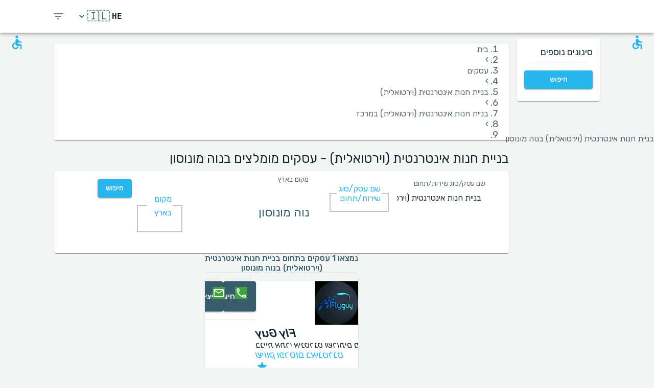

--- FILE ---
content_type: text/html; charset=utf-8
request_url: https://www.bizreviews.co.il/search/service/building-an-online-store/center/neve-monosson
body_size: 38746
content:
<!DOCTYPE html><html dir="rtl" lang="he"><head><meta charSet="utf-8"/><meta name="viewport" content="minimum-scale=1, initial-scale=1, width=device-width, shrink-to-fit=no"/><title>בניית חנות אינטרנטית (וירטואלית) - עסקים מומלצים  בנוה מונוסון   | BizReviews</title><meta name="description" content="בניית חנות אינטרנטית (וירטואלית) - עסקים מומלצים  בנוה מונוסון  . חוות דעת אותנטיות על בניית חנות אינטרנטית (וירטואלית) באתר BizReviews"/><meta property="og:title" content="בניית חנות אינטרנטית (וירטואלית) - עסקים מומלצים  בנוה מונוסון   | BizReviews"/><meta property="og:description" content="בניית חנות אינטרנטית (וירטואלית) - עסקים מומלצים  בנוה מונוסון  . חוות דעת אותנטיות על בניית חנות אינטרנטית (וירטואלית) באתר BizReviews"/><meta property="og:url" content="https://www.bizreviews.co.il/search/service/building-an-online-store/center/neve-monosson"/><link rel="canonical" href="https://www.bizreviews.co.il/search/service/building-an-online-store/center/neve-monosson"/><meta name="keywords" content=" - מילות חיפוש:בניית חנות אינטרנטית (וירטואלית), נוה מונוסון, "/><link rel="preload" as="image" imagesrcset="/_next/image?url=https%3A%2F%2Freferrali-assets.s3.eu-central-1.amazonaws.com%2F1062%2Flogo.jpeg&amp;w=96&amp;q=75 1x, /_next/image?url=https%3A%2F%2Freferrali-assets.s3.eu-central-1.amazonaws.com%2F1062%2Flogo.jpeg&amp;w=256&amp;q=75 2x"/><meta name="next-head-count" content="10"/><meta charSet="utf-8"/><meta content="True" name="HandheldFriendly"/><meta name="theme-color" content="rgba(39, 181, 237, 1)"/><meta property="og:type" content="website"/><link rel="preconnect" href="https://fonts.gstatic.com" crossorigin="true"/><link rel="preconnect" href="https://fonts.googleapis.com"/><link rel="preconnect" href="https://www.google-analytics.com" crossorigin="true"/><script></script>
                            <link rel="stylesheet" 
                            href="https://fonts.googleapis.com/css2?family=Rubik:wght@300;400;500;700&display=optional"
                            media="print"
                            onLoad="this.media='all'"/>
                                    <script></script><noscript data-n-css=""></noscript><script defer="" nomodule="" src="/_next/static/chunks/polyfills-c67a75d1b6f99dc8.js"></script><script src="/_next/static/chunks/webpack-720794cdd6e76503.js" defer=""></script><script src="/_next/static/chunks/framework-52bfea9127b55c44.js" defer=""></script><script src="/_next/static/chunks/main-ffbd38a46d2570e9.js" defer=""></script><script src="/_next/static/chunks/pages/_app-5860545982f31d1d.js" defer=""></script><script src="/_next/static/chunks/1302-d8539a17d4e39d74.js" defer=""></script><script src="/_next/static/chunks/2095-e0ec43c0f8d7aad3.js" defer=""></script><script src="/_next/static/chunks/9844-2e4630cdd3385289.js" defer=""></script><script src="/_next/static/chunks/7550-2e03ebd8918124bc.js" defer=""></script><script src="/_next/static/chunks/5795-bb446e969380414b.js" defer=""></script><script src="/_next/static/chunks/3811-781cc1f4839463f7.js" defer=""></script><script src="/_next/static/chunks/7079-07805b21494eca59.js" defer=""></script><script src="/_next/static/chunks/3245-d8422d2887a5f03b.js" defer=""></script><script src="/_next/static/chunks/1873-637c3076eed94eea.js" defer=""></script><script src="/_next/static/chunks/5126-7c9bcafd0da46f30.js" defer=""></script><script src="/_next/static/chunks/4973-0dc873648e86958c.js" defer=""></script><script src="/_next/static/chunks/2750-8c15eb34c401929c.js" defer=""></script><script src="/_next/static/chunks/2166-3456226a108e6547.js" defer=""></script><script src="/_next/static/chunks/9266-2761b8a2427edd61.js" defer=""></script><script src="/_next/static/chunks/6584-307ef4f8b526a719.js" defer=""></script><script src="/_next/static/chunks/2109-c0591fb15141d655.js" defer=""></script><script src="/_next/static/chunks/9035-e7bd8d053f68089f.js" defer=""></script><script src="/_next/static/chunks/2581-f61c494074f56c94.js" defer=""></script><script src="/_next/static/chunks/557-e38abc021f725618.js" defer=""></script><script src="/_next/static/chunks/779-c2997c9066a3c946.js" defer=""></script><script src="/_next/static/chunks/1158-7ce8506859e98e98.js" defer=""></script><script src="/_next/static/chunks/3147-deef26a36a0f7d61.js" defer=""></script><script src="/_next/static/chunks/pages/search/%5B%5B...path%5D%5D-a385e4c2d3226959.js" defer=""></script><script src="/_next/static/doYimyQsVGAiAg7mpftSd/_buildManifest.js" defer=""></script><script src="/_next/static/doYimyQsVGAiAg7mpftSd/_ssgManifest.js" defer=""></script><style id="jss-server-side">html {
  box-sizing: border-box;
  -webkit-font-smoothing: antialiased;
  -moz-osx-font-smoothing: grayscale;
}
*, *::before, *::after {
  box-sizing: inherit;
}
strong, b {
  font-weight: 700;
}
body {
  color: rgba(21, 39, 46, 1);
  margin: 0;
  font-size: 1rem;
  font-family: 'Twemoji Country Flags', 'Rubik', 'Rubik-fallback', sans-serif;
  font-weight: 400;
  line-height: 1.2;
  background-color: #F3F4F4;
}
@media print {
  body {
    background-color: #fff;
  }
}
  body::backdrop {
    background-color: #F3F4F4;
  }
@font-face {
  font-family: Rubik-fallback;
  size-adjust: 104.97%;
  src: local("Arial");
}
  .MuiSvgIcon-root {
    fill: currentColor;
    width: 1em;
    height: 1em;
    display: inline-block;
    font-size: 1.5rem;
    transition: fill 200ms cubic-bezier(0.4, 0, 0.2, 1) 0ms;
    flex-shrink: 0;
    user-select: none;
  }
  .MuiSvgIcon-colorPrimary {
    color: rgba(39, 181, 237, 1);
  }
  .MuiSvgIcon-colorSecondary {
    color: rgba(255, 193, 7, 1);
  }
  .MuiSvgIcon-colorAction {
    color: rgba(0, 0, 0, 0.54);
  }
  .MuiSvgIcon-colorError {
    color: #f44336;
  }
  .MuiSvgIcon-colorDisabled {
    color: rgba(0, 0, 0, 0.26);
  }
  .MuiSvgIcon-fontSizeInherit {
    font-size: inherit;
  }
  .MuiSvgIcon-fontSizeSmall {
    font-size: 1.25rem;
  }
  .MuiSvgIcon-fontSizeLarge {
    font-size: 2.1875rem;
  }
  .MuiPaper-root {
    color: rgba(21, 39, 46, 1);
    transition: box-shadow 300ms cubic-bezier(0.4, 0, 0.2, 1) 0ms;
    background-color: #fff;
  }
  .MuiPaper-rounded {
    border-radius: 4px;
  }
  .MuiPaper-outlined {
    border: 1px solid rgba(0, 0, 0, 0.12);
  }
  .MuiPaper-elevation0 {
    box-shadow: none;
  }
  .MuiPaper-elevation1 {
    box-shadow: 0px 2px 1px -1px rgba(0,0,0,0.2),0px 1px 1px 0px rgba(0,0,0,0.14),0px 1px 3px 0px rgba(0,0,0,0.12);
  }
  .MuiPaper-elevation2 {
    box-shadow: 0px 3px 1px -2px rgba(0,0,0,0.2),0px 2px 2px 0px rgba(0,0,0,0.14),0px 1px 5px 0px rgba(0,0,0,0.12);
  }
  .MuiPaper-elevation3 {
    box-shadow: 0px 3px 3px -2px rgba(0,0,0,0.2),0px 3px 4px 0px rgba(0,0,0,0.14),0px 1px 8px 0px rgba(0,0,0,0.12);
  }
  .MuiPaper-elevation4 {
    box-shadow: 0px 2px 4px -1px rgba(0,0,0,0.2),0px 4px 5px 0px rgba(0,0,0,0.14),0px 1px 10px 0px rgba(0,0,0,0.12);
  }
  .MuiPaper-elevation5 {
    box-shadow: 0px 3px 5px -1px rgba(0,0,0,0.2),0px 5px 8px 0px rgba(0,0,0,0.14),0px 1px 14px 0px rgba(0,0,0,0.12);
  }
  .MuiPaper-elevation6 {
    box-shadow: 0px 3px 5px -1px rgba(0,0,0,0.2),0px 6px 10px 0px rgba(0,0,0,0.14),0px 1px 18px 0px rgba(0,0,0,0.12);
  }
  .MuiPaper-elevation7 {
    box-shadow: 0px 4px 5px -2px rgba(0,0,0,0.2),0px 7px 10px 1px rgba(0,0,0,0.14),0px 2px 16px 1px rgba(0,0,0,0.12);
  }
  .MuiPaper-elevation8 {
    box-shadow: 0px 5px 5px -3px rgba(0,0,0,0.2),0px 8px 10px 1px rgba(0,0,0,0.14),0px 3px 14px 2px rgba(0,0,0,0.12);
  }
  .MuiPaper-elevation9 {
    box-shadow: 0px 5px 6px -3px rgba(0,0,0,0.2),0px 9px 12px 1px rgba(0,0,0,0.14),0px 3px 16px 2px rgba(0,0,0,0.12);
  }
  .MuiPaper-elevation10 {
    box-shadow: 0px 6px 6px -3px rgba(0,0,0,0.2),0px 10px 14px 1px rgba(0,0,0,0.14),0px 4px 18px 3px rgba(0,0,0,0.12);
  }
  .MuiPaper-elevation11 {
    box-shadow: 0px 6px 7px -4px rgba(0,0,0,0.2),0px 11px 15px 1px rgba(0,0,0,0.14),0px 4px 20px 3px rgba(0,0,0,0.12);
  }
  .MuiPaper-elevation12 {
    box-shadow: 0px 7px 8px -4px rgba(0,0,0,0.2),0px 12px 17px 2px rgba(0,0,0,0.14),0px 5px 22px 4px rgba(0,0,0,0.12);
  }
  .MuiPaper-elevation13 {
    box-shadow: 0px 7px 8px -4px rgba(0,0,0,0.2),0px 13px 19px 2px rgba(0,0,0,0.14),0px 5px 24px 4px rgba(0,0,0,0.12);
  }
  .MuiPaper-elevation14 {
    box-shadow: 0px 7px 9px -4px rgba(0,0,0,0.2),0px 14px 21px 2px rgba(0,0,0,0.14),0px 5px 26px 4px rgba(0,0,0,0.12);
  }
  .MuiPaper-elevation15 {
    box-shadow: 0px 8px 9px -5px rgba(0,0,0,0.2),0px 15px 22px 2px rgba(0,0,0,0.14),0px 6px 28px 5px rgba(0,0,0,0.12);
  }
  .MuiPaper-elevation16 {
    box-shadow: 0px 8px 10px -5px rgba(0,0,0,0.2),0px 16px 24px 2px rgba(0,0,0,0.14),0px 6px 30px 5px rgba(0,0,0,0.12);
  }
  .MuiPaper-elevation17 {
    box-shadow: 0px 8px 11px -5px rgba(0,0,0,0.2),0px 17px 26px 2px rgba(0,0,0,0.14),0px 6px 32px 5px rgba(0,0,0,0.12);
  }
  .MuiPaper-elevation18 {
    box-shadow: 0px 9px 11px -5px rgba(0,0,0,0.2),0px 18px 28px 2px rgba(0,0,0,0.14),0px 7px 34px 6px rgba(0,0,0,0.12);
  }
  .MuiPaper-elevation19 {
    box-shadow: 0px 9px 12px -6px rgba(0,0,0,0.2),0px 19px 29px 2px rgba(0,0,0,0.14),0px 7px 36px 6px rgba(0,0,0,0.12);
  }
  .MuiPaper-elevation20 {
    box-shadow: 0px 10px 13px -6px rgba(0,0,0,0.2),0px 20px 31px 3px rgba(0,0,0,0.14),0px 8px 38px 7px rgba(0,0,0,0.12);
  }
  .MuiPaper-elevation21 {
    box-shadow: 0px 10px 13px -6px rgba(0,0,0,0.2),0px 21px 33px 3px rgba(0,0,0,0.14),0px 8px 40px 7px rgba(0,0,0,0.12);
  }
  .MuiPaper-elevation22 {
    box-shadow: 0px 10px 14px -6px rgba(0,0,0,0.2),0px 22px 35px 3px rgba(0,0,0,0.14),0px 8px 42px 7px rgba(0,0,0,0.12);
  }
  .MuiPaper-elevation23 {
    box-shadow: 0px 11px 14px -7px rgba(0,0,0,0.2),0px 23px 36px 3px rgba(0,0,0,0.14),0px 9px 44px 8px rgba(0,0,0,0.12);
  }
  .MuiPaper-elevation24 {
    box-shadow: 0px 11px 15px -7px rgba(0,0,0,0.2),0px 24px 38px 3px rgba(0,0,0,0.14),0px 9px 46px 8px rgba(0,0,0,0.12);
  }
  .MuiButtonBase-root {
    color: inherit;
    border: 0;
    cursor: pointer;
    margin: 0;
    display: inline-flex;
    outline: 0;
    padding: 0;
    position: relative;
    align-items: center;
    user-select: none;
    border-radius: 0;
    vertical-align: middle;
    -moz-appearance: none;
    justify-content: center;
    text-decoration: none;
    background-color: transparent;
    -webkit-appearance: none;
    -webkit-tap-highlight-color: transparent;
  }
  .MuiButtonBase-root::-moz-focus-inner {
    border-style: none;
  }
  .MuiButtonBase-root.Mui-disabled {
    cursor: default;
    pointer-events: none;
  }
@media print {
  .MuiButtonBase-root {
    color-adjust: exact;
  }
}
  .MuiIconButton-root {
    flex: 0 0 auto;
    color: rgba(0, 0, 0, 0.54);
    padding: 12px;
    overflow: visible;
    font-size: 1.5rem;
    text-align: center;
    transition: background-color 150ms cubic-bezier(0.4, 0, 0.2, 1) 0ms;
    border-radius: 50%;
  }
  .MuiIconButton-root:hover {
    background-color: rgba(0, 0, 0, 0.04);
  }
  .MuiIconButton-root.Mui-disabled {
    color: rgba(0, 0, 0, 0.26);
    background-color: transparent;
  }
@media (hover: none) {
  .MuiIconButton-root:hover {
    background-color: transparent;
  }
}
  .MuiIconButton-edgeStart {
    margin-right: -12px;
  }
  .MuiIconButton-sizeSmall.MuiIconButton-edgeStart {
    margin-right: -3px;
  }
  .MuiIconButton-edgeEnd {
    margin-left: -12px;
  }
  .MuiIconButton-sizeSmall.MuiIconButton-edgeEnd {
    margin-left: -3px;
  }
  .MuiIconButton-colorInherit {
    color: inherit;
  }
  .MuiIconButton-colorPrimary {
    color: rgba(39, 181, 237, 1);
  }
  .MuiIconButton-colorPrimary:hover {
    background-color: rgba(39, 181, 237, 0.04);
  }
@media (hover: none) {
  .MuiIconButton-colorPrimary:hover {
    background-color: transparent;
  }
}
  .MuiIconButton-colorSecondary {
    color: rgba(255, 193, 7, 1);
  }
  .MuiIconButton-colorSecondary:hover {
    background-color: rgba(255, 193, 7, 0.04);
  }
@media (hover: none) {
  .MuiIconButton-colorSecondary:hover {
    background-color: transparent;
  }
}
  .MuiIconButton-sizeSmall {
    padding: 3px;
    font-size: 1.125rem;
  }
  .MuiIconButton-label {
    width: 100%;
    display: flex;
    align-items: inherit;
    justify-content: inherit;
  }
  .MuiAppBar-root {
    width: 100%;
    display: flex;
    z-index: 1100;
    box-sizing: border-box;
    flex-shrink: 0;
    flex-direction: column;
  }
  .MuiAppBar-positionFixed {
    top: 0;
    right: auto;
    left: 0;
    position: fixed;
  }
@media print {
  .MuiAppBar-positionFixed {
    position: absolute;
  }
}
  .MuiAppBar-positionAbsolute {
    top: 0;
    right: auto;
    left: 0;
    position: absolute;
  }
  .MuiAppBar-positionSticky {
    top: 0;
    right: auto;
    left: 0;
    position: sticky;
  }
  .MuiAppBar-positionStatic {
    position: static;
  }
  .MuiAppBar-positionRelative {
    position: relative;
  }
  .MuiAppBar-colorDefault {
    color: rgba(0, 0, 0, 0.87);
    background-color: #f5f5f5;
  }
  .MuiAppBar-colorPrimary {
    color: rgba(0, 0, 0, 0.87);
    background-color: rgba(39, 181, 237, 1);
  }
  .MuiAppBar-colorSecondary {
    color: rgba(0, 0, 0, 0.87);
    background-color: rgba(255, 193, 7, 1);
  }
  .MuiAppBar-colorInherit {
    color: inherit;
  }
  .MuiAppBar-colorTransparent {
    color: inherit;
    background-color: transparent;
  }
  .MuiBadge-root {
    display: inline-flex;
    position: relative;
    flex-shrink: 0;
    vertical-align: middle;
  }
  .MuiBadge-badge {
    height: 20px;
    display: flex;
    padding: 0 6px;
    z-index: 1;
    position: absolute;
    flex-wrap: wrap;
    font-size: 0.75rem;
    min-width: 20px;
    box-sizing: border-box;
    transition: transform 225ms cubic-bezier(0.4, 0, 0.2, 1) 0ms;
    align-items: center;
    font-family: 'Twemoji Country Flags', 'Rubik', 'Rubik-fallback', sans-serif;
    font-weight: 500;
    line-height: 1;
    align-content: center;
    border-radius: 10px;
    flex-direction: row;
    justify-content: center;
  }
  .MuiBadge-colorPrimary {
    color: rgba(0, 0, 0, 0.87);
    background-color: rgba(39, 181, 237, 1);
  }
  .MuiBadge-colorSecondary {
    color: rgba(0, 0, 0, 0.87);
    background-color: rgba(255, 193, 7, 1);
  }
  .MuiBadge-colorError {
    color: #fff;
    background-color: #f44336;
  }
  .MuiBadge-dot {
    height: 8px;
    padding: 0;
    min-width: 8px;
    border-radius: 4px;
  }
  .MuiBadge-anchorOriginTopRightRectangle {
    top: 0;
    left: 0;
    transform: scale(1) translate(-50%, -50%);
    transform-origin: 0% 0%;
  }
  .MuiBadge-anchorOriginTopRightRectangle.MuiBadge-invisible {
    transform: scale(0) translate(-50%, -50%);
  }
  .MuiBadge-anchorOriginTopRightRectangular {
    top: 0;
    left: 0;
    transform: scale(1) translate(-50%, -50%);
    transform-origin: 0% 0%;
  }
  .MuiBadge-anchorOriginTopRightRectangular.MuiBadge-invisible {
    transform: scale(0) translate(-50%, -50%);
  }
  .MuiBadge-anchorOriginBottomRightRectangle {
    left: 0;
    bottom: 0;
    transform: scale(1) translate(-50%, 50%);
    transform-origin: 0% 100%;
  }
  .MuiBadge-anchorOriginBottomRightRectangle.MuiBadge-invisible {
    transform: scale(0) translate(-50%, 50%);
  }
  .MuiBadge-anchorOriginBottomRightRectangular {
    left: 0;
    bottom: 0;
    transform: scale(1) translate(-50%, 50%);
    transform-origin: 0% 100%;
  }
  .MuiBadge-anchorOriginBottomRightRectangular.MuiBadge-invisible {
    transform: scale(0) translate(-50%, 50%);
  }
  .MuiBadge-anchorOriginTopLeftRectangle {
    top: 0;
    right: 0;
    transform: scale(1) translate(50%, -50%);
    transform-origin: 100% 0%;
  }
  .MuiBadge-anchorOriginTopLeftRectangle.MuiBadge-invisible {
    transform: scale(0) translate(50%, -50%);
  }
  .MuiBadge-anchorOriginTopLeftRectangular {
    top: 0;
    right: 0;
    transform: scale(1) translate(50%, -50%);
    transform-origin: 100% 0%;
  }
  .MuiBadge-anchorOriginTopLeftRectangular.MuiBadge-invisible {
    transform: scale(0) translate(50%, -50%);
  }
  .MuiBadge-anchorOriginBottomLeftRectangle {
    right: 0;
    bottom: 0;
    transform: scale(1) translate(50%, 50%);
    transform-origin: 100% 100%;
  }
  .MuiBadge-anchorOriginBottomLeftRectangle.MuiBadge-invisible {
    transform: scale(0) translate(50%, 50%);
  }
  .MuiBadge-anchorOriginBottomLeftRectangular {
    right: 0;
    bottom: 0;
    transform: scale(1) translate(50%, 50%);
    transform-origin: 100% 100%;
  }
  .MuiBadge-anchorOriginBottomLeftRectangular.MuiBadge-invisible {
    transform: scale(0) translate(50%, 50%);
  }
  .MuiBadge-anchorOriginTopRightCircle {
    top: 14%;
    left: 14%;
    transform: scale(1) translate(-50%, -50%);
    transform-origin: 0% 0%;
  }
  .MuiBadge-anchorOriginTopRightCircle.MuiBadge-invisible {
    transform: scale(0) translate(-50%, -50%);
  }
  .MuiBadge-anchorOriginTopRightCircular {
    top: 14%;
    left: 14%;
    transform: scale(1) translate(-50%, -50%);
    transform-origin: 0% 0%;
  }
  .MuiBadge-anchorOriginTopRightCircular.MuiBadge-invisible {
    transform: scale(0) translate(-50%, -50%);
  }
  .MuiBadge-anchorOriginBottomRightCircle {
    left: 14%;
    bottom: 14%;
    transform: scale(1) translate(-50%, 50%);
    transform-origin: 0% 100%;
  }
  .MuiBadge-anchorOriginBottomRightCircle.MuiBadge-invisible {
    transform: scale(0) translate(-50%, 50%);
  }
  .MuiBadge-anchorOriginBottomRightCircular {
    left: 14%;
    bottom: 14%;
    transform: scale(1) translate(-50%, 50%);
    transform-origin: 0% 100%;
  }
  .MuiBadge-anchorOriginBottomRightCircular.MuiBadge-invisible {
    transform: scale(0) translate(-50%, 50%);
  }
  .MuiBadge-anchorOriginTopLeftCircle {
    top: 14%;
    right: 14%;
    transform: scale(1) translate(50%, -50%);
    transform-origin: 100% 0%;
  }
  .MuiBadge-anchorOriginTopLeftCircle.MuiBadge-invisible {
    transform: scale(0) translate(50%, -50%);
  }
  .MuiBadge-anchorOriginTopLeftCircular {
    top: 14%;
    right: 14%;
    transform: scale(1) translate(50%, -50%);
    transform-origin: 100% 0%;
  }
  .MuiBadge-anchorOriginTopLeftCircular.MuiBadge-invisible {
    transform: scale(0) translate(50%, -50%);
  }
  .MuiBadge-anchorOriginBottomLeftCircle {
    right: 14%;
    bottom: 14%;
    transform: scale(1) translate(50%, 50%);
    transform-origin: 100% 100%;
  }
  .MuiBadge-anchorOriginBottomLeftCircle.MuiBadge-invisible {
    transform: scale(0) translate(50%, 50%);
  }
  .MuiBadge-anchorOriginBottomLeftCircular {
    right: 14%;
    bottom: 14%;
    transform: scale(1) translate(50%, 50%);
    transform-origin: 100% 100%;
  }
  .MuiBadge-anchorOriginBottomLeftCircular.MuiBadge-invisible {
    transform: scale(0) translate(50%, 50%);
  }
  .MuiBadge-invisible {
    transition: transform 195ms cubic-bezier(0.4, 0, 0.2, 1) 0ms;
  }

  .jss78 {
    display: flex;
    align-items: center;
  }
  .jss80 {
    margin-right: 16px;
    margin-left: 16px;
  }
  .jss81 {
    display: flex;
    align-items: center;
  }
  .jss90 {
    display: flex;
    align-items: flex-end;
  }
  .jss97 {
    display: flex;
    align-items: flex-end;
  }
  .jss140 {
    height: 100%;
    display: flex;
    flex-direction: column;
  }
  .jss141 {
    color: #fff;
    display: flex;
  }
@media (min-width:0px) {
  .jss141 {
    margin-top: 48px;
  }
}
@media (min-width:960px) {
  .jss141 {
    margin-top: auto;
  }
}
  .MuiTypography-root {
    margin: 0;
  }
  .MuiTypography-body2 {
    font-size: 1rem;
    font-family: 'Twemoji Country Flags', 'Rubik', 'Rubik-fallback', sans-serif;
    font-weight: 400;
    line-height: 1.2;
  }
  .MuiTypography-body1 {
    font-size: 1.14rem;
    font-family: 'Twemoji Country Flags', 'Rubik', 'Rubik-fallback', sans-serif;
    font-weight: 400;
    line-height: 1.2;
  }
  .MuiTypography-caption {
    font-size: 0.75rem;
    font-family: 'Twemoji Country Flags', 'Rubik', 'Rubik-fallback', sans-serif;
    font-weight: 400;
    line-height: 1.66;
  }
  .MuiTypography-button {
    font-size: 0.875rem;
    font-family: 'Twemoji Country Flags', 'Rubik', 'Rubik-fallback', sans-serif;
    font-weight: 500;
    line-height: 1.75;
    text-transform: uppercase;
  }
  .MuiTypography-h1 {
    font-size: 1.71rem;
    font-family: 'Twemoji Country Flags', 'Rubik', 'Rubik-fallback', sans-serif;
    font-weight: 700;
    line-height: 1.16;
  }
  .MuiTypography-h2 {
    font-size: 1.71rem;
    font-family: 'Twemoji Country Flags', 'Rubik', 'Rubik-fallback', sans-serif;
    font-weight: 500;
    line-height: 1.16;
  }
  .MuiTypography-h3 {
    font-size: 1.42rem;
    font-family: 'Twemoji Country Flags', 'Rubik', 'Rubik-fallback', sans-serif;
    font-weight: 500;
    line-height: 1.16;
  }
  .MuiTypography-h4 {
    font-size: 2.125rem;
    font-family: 'Twemoji Country Flags', 'Rubik', 'Rubik-fallback', sans-serif;
    font-weight: 400;
    line-height: 1.235;
  }
  .MuiTypography-h5 {
    font-size: 1.5rem;
    font-family: 'Twemoji Country Flags', 'Rubik', 'Rubik-fallback', sans-serif;
    font-weight: 400;
    line-height: 1.334;
  }
  .MuiTypography-h6 {
    font-size: 1.25rem;
    font-family: 'Twemoji Country Flags', 'Rubik', 'Rubik-fallback', sans-serif;
    font-weight: 500;
    line-height: 1.6;
  }
  .MuiTypography-subtitle1 {
    font-size: 1.42rem;
    font-family: 'Twemoji Country Flags', 'Rubik', 'Rubik-fallback', sans-serif;
    font-weight: 400;
    line-height: 1.75;
  }
  .MuiTypography-subtitle2 {
    font-size: 0.875rem;
    font-family: 'Twemoji Country Flags', 'Rubik', 'Rubik-fallback', sans-serif;
    font-weight: 500;
    line-height: 1.57;
  }
  .MuiTypography-overline {
    font-size: 0.75rem;
    font-family: 'Twemoji Country Flags', 'Rubik', 'Rubik-fallback', sans-serif;
    font-weight: 400;
    line-height: 2.66;
    text-transform: uppercase;
  }
  .MuiTypography-srOnly {
    width: 1px;
    height: 1px;
    overflow: hidden;
    position: absolute;
  }
  .MuiTypography-alignLeft {
    text-align: right;
  }
  .MuiTypography-alignCenter {
    text-align: center;
  }
  .MuiTypography-alignRight {
    text-align: left;
  }
  .MuiTypography-alignJustify {
    text-align: justify;
  }
  .MuiTypography-noWrap {
    overflow: hidden;
    white-space: nowrap;
    text-overflow: ellipsis;
  }
  .MuiTypography-gutterBottom {
    margin-bottom: 0.35em;
  }
  .MuiTypography-paragraph {
    margin-bottom: 16px;
  }
  .MuiTypography-colorInherit {
    color: inherit;
  }
  .MuiTypography-colorPrimary {
    color: rgba(39, 181, 237, 1);
  }
  .MuiTypography-colorSecondary {
    color: rgba(255, 193, 7, 1);
  }
  .MuiTypography-colorTextPrimary {
    color: rgba(21, 39, 46, 1);
  }
  .MuiTypography-colorTextSecondary {
    color: rgba(21, 39, 46, 0.7);
  }
  .MuiTypography-colorError {
    color: #f44336;
  }
  .MuiTypography-displayInline {
    display: inline;
  }
  .MuiTypography-displayBlock {
    display: block;
  }
  .MuiBreadcrumbs-ol {
    margin: 0;
    display: flex;
    padding: 0;
    flex-wrap: wrap;
    list-style: none;
    align-items: center;
  }
  .MuiBreadcrumbs-separator {
    display: flex;
    margin-right: 8px;
    user-select: none;
    margin-left: 8px;
  }
  .MuiButton-root {
    color: rgba(21, 39, 46, 1);
    padding: 6px 16px;
    font-size: 0.875rem;
    min-width: 64px;
    box-sizing: border-box;
    transition: background-color 250ms cubic-bezier(0.4, 0, 0.2, 1) 0ms, box-shadow 250ms cubic-bezier(0.4, 0, 0.2, 1) 0ms, border 250ms cubic-bezier(0.4, 0, 0.2, 1) 0ms;
    font-family: 'Twemoji Country Flags', 'Rubik', 'Rubik-fallback', sans-serif;
    font-weight: 500;
    line-height: 1.75;
    border-radius: 4px;
    text-transform: uppercase;
  }
  .MuiButton-root:hover {
    text-decoration: none;
    background-color: rgba(21, 39, 46, 0.04);
  }
  .MuiButton-root.Mui-disabled {
    color: rgba(0, 0, 0, 0.26);
  }
@media (hover: none) {
  .MuiButton-root:hover {
    background-color: transparent;
  }
}
  .MuiButton-root:hover.Mui-disabled {
    background-color: transparent;
  }
  .MuiButton-label {
    width: 100%;
    display: inherit;
    align-items: inherit;
    justify-content: inherit;
  }
  .MuiButton-text {
    padding: 6px 8px;
  }
  .MuiButton-textPrimary {
    color: rgba(39, 181, 237, 1);
  }
  .MuiButton-textPrimary:hover {
    background-color: rgba(39, 181, 237, 0.04);
  }
@media (hover: none) {
  .MuiButton-textPrimary:hover {
    background-color: transparent;
  }
}
  .MuiButton-textSecondary {
    color: rgba(255, 193, 7, 1);
  }
  .MuiButton-textSecondary:hover {
    background-color: rgba(255, 193, 7, 0.04);
  }
@media (hover: none) {
  .MuiButton-textSecondary:hover {
    background-color: transparent;
  }
}
  .MuiButton-outlined {
    border: 1px solid rgba(0, 0, 0, 0.23);
    padding: 5px 15px;
  }
  .MuiButton-outlined.Mui-disabled {
    border: 1px solid rgba(0, 0, 0, 0.12);
  }
  .MuiButton-outlinedPrimary {
    color: rgba(39, 181, 237, 1);
    border: 1px solid rgba(39, 181, 237, 0.5);
  }
  .MuiButton-outlinedPrimary:hover {
    border: 1px solid rgba(39, 181, 237, 1);
    background-color: rgba(39, 181, 237, 0.04);
  }
@media (hover: none) {
  .MuiButton-outlinedPrimary:hover {
    background-color: transparent;
  }
}
  .MuiButton-outlinedSecondary {
    color: rgba(255, 193, 7, 1);
    border: 1px solid rgba(255, 193, 7, 0.5);
  }
  .MuiButton-outlinedSecondary:hover {
    border: 1px solid rgba(255, 193, 7, 1);
    background-color: rgba(255, 193, 7, 0.04);
  }
  .MuiButton-outlinedSecondary.Mui-disabled {
    border: 1px solid rgba(0, 0, 0, 0.26);
  }
@media (hover: none) {
  .MuiButton-outlinedSecondary:hover {
    background-color: transparent;
  }
}
  .MuiButton-contained {
    color: rgba(0, 0, 0, 0.87);
    box-shadow: 0px 3px 1px -2px rgba(0,0,0,0.2),0px 2px 2px 0px rgba(0,0,0,0.14),0px 1px 5px 0px rgba(0,0,0,0.12);
    background-color: #e0e0e0;
  }
  .MuiButton-contained:hover {
    box-shadow: 0px 2px 4px -1px rgba(0,0,0,0.2),0px 4px 5px 0px rgba(0,0,0,0.14),0px 1px 10px 0px rgba(0,0,0,0.12);
    background-color: #d5d5d5;
  }
  .MuiButton-contained.Mui-focusVisible {
    box-shadow: 0px 3px 5px -1px rgba(0,0,0,0.2),0px 6px 10px 0px rgba(0,0,0,0.14),0px 1px 18px 0px rgba(0,0,0,0.12);
  }
  .MuiButton-contained:active {
    box-shadow: 0px 5px 5px -3px rgba(0,0,0,0.2),0px 8px 10px 1px rgba(0,0,0,0.14),0px 3px 14px 2px rgba(0,0,0,0.12);
  }
  .MuiButton-contained.Mui-disabled {
    color: rgba(0, 0, 0, 0.26);
    box-shadow: none;
    background-color: rgba(0, 0, 0, 0.12);
  }
@media (hover: none) {
  .MuiButton-contained:hover {
    box-shadow: 0px 3px 1px -2px rgba(0,0,0,0.2),0px 2px 2px 0px rgba(0,0,0,0.14),0px 1px 5px 0px rgba(0,0,0,0.12);
    background-color: #e0e0e0;
  }
}
  .MuiButton-contained:hover.Mui-disabled {
    background-color: rgba(0, 0, 0, 0.12);
  }
  .MuiButton-containedPrimary {
    color: white;
    background-color: rgba(39, 181, 237, 1);
  }
  .MuiButton-containedPrimary:hover {
    background-color: rgba(27, 126, 165, 1);
  }
@media (hover: none) {
  .MuiButton-containedPrimary:hover {
    background-color: rgba(39, 181, 237, 1);
  }
}
  .MuiButton-containedSecondary {
    color: white;
    background-color: rgba(255, 193, 7, 1);
  }
  .MuiButton-containedSecondary:hover {
    background-color: rgba(178, 135, 4, 1);
  }
@media (hover: none) {
  .MuiButton-containedSecondary:hover {
    background-color: rgba(255, 193, 7, 1);
  }
}
  .MuiButton-disableElevation {
    box-shadow: none;
  }
  .MuiButton-disableElevation:hover {
    box-shadow: none;
  }
  .MuiButton-disableElevation.Mui-focusVisible {
    box-shadow: none;
  }
  .MuiButton-disableElevation:active {
    box-shadow: none;
  }
  .MuiButton-disableElevation.Mui-disabled {
    box-shadow: none;
  }
  .MuiButton-colorInherit {
    color: inherit;
    border-color: currentColor;
  }
  .MuiButton-textSizeSmall {
    padding: 4px 5px;
    font-size: 0.8125rem;
  }
  .MuiButton-textSizeLarge {
    padding: 8px 11px;
    font-size: 0.9375rem;
  }
  .MuiButton-outlinedSizeSmall {
    padding: 3px 9px;
    font-size: 0.8125rem;
  }
  .MuiButton-outlinedSizeLarge {
    padding: 7px 21px;
    font-size: 0.9375rem;
  }
  .MuiButton-containedSizeSmall {
    padding: 4px 10px;
    font-size: 0.8125rem;
  }
  .MuiButton-containedSizeLarge {
    padding: 8px 22px;
    font-size: 0.9375rem;
  }
  .MuiButton-sizeLarge {
    padding: 6px 14px;
  }
  .MuiButton-fullWidth {
    width: 100%;
  }
  .MuiButton-startIcon {
    display: inherit;
    margin-right: -4px;
    margin-left: 8px;
  }
  .MuiButton-startIcon.MuiButton-iconSizeSmall {
    margin-right: -2px;
  }
  .MuiButton-endIcon {
    display: inherit;
    margin-right: 8px;
    margin-left: -4px;
  }
  .MuiButton-endIcon.MuiButton-iconSizeSmall {
    margin-left: -2px;
  }
  .MuiButton-iconSizeSmall > *:first-child {
    font-size: 18px;
  }
  .MuiButton-iconSizeMedium > *:first-child {
    font-size: 20px;
  }
  .MuiButton-iconSizeLarge > *:first-child {
    font-size: 22px;
  }
  .jss127 {
    padding: 9px;
  }
  .jss130 {
    top: 0;
    right: 0;
    width: 100%;
    cursor: inherit;
    height: 100%;
    margin: 0;
    opacity: 0;
    padding: 0;
    z-index: 1;
    position: absolute;
  }
  .MuiCheckbox-root {
    color: rgba(21, 39, 46, 0.7);
  }
  .MuiCheckbox-colorPrimary.Mui-checked {
    color: rgba(39, 181, 237, 1);
  }
  .MuiCheckbox-colorPrimary.Mui-disabled {
    color: rgba(0, 0, 0, 0.26);
  }
  .MuiCheckbox-colorPrimary.Mui-checked:hover {
    background-color: rgba(39, 181, 237, 0.04);
  }
@media (hover: none) {
  .MuiCheckbox-colorPrimary.Mui-checked:hover {
    background-color: transparent;
  }
}
  .MuiCheckbox-colorSecondary.Mui-checked {
    color: rgba(255, 193, 7, 1);
  }
  .MuiCheckbox-colorSecondary.Mui-disabled {
    color: rgba(0, 0, 0, 0.26);
  }
  .MuiCheckbox-colorSecondary.Mui-checked:hover {
    background-color: rgba(255, 193, 7, 0.04);
  }
@media (hover: none) {
  .MuiCheckbox-colorSecondary.Mui-checked:hover {
    background-color: transparent;
  }
}
  .MuiDivider-root {
    border: none;
    height: 1px;
    margin: 0;
    flex-shrink: 0;
    background-color: rgba(0, 0, 0, 0.12);
  }
  .MuiDivider-absolute {
    right: 0;
    width: 100%;
    bottom: 0;
    position: absolute;
  }
  .MuiDivider-inset {
    margin-right: 72px;
  }
  .MuiDivider-light {
    background-color: rgba(0, 0, 0, 0.08);
  }
  .MuiDivider-middle {
    margin-right: 16px;
    margin-left: 16px;
  }
  .MuiDivider-vertical {
    width: 1px;
    height: 100%;
  }
  .MuiDivider-flexItem {
    height: auto;
    align-self: stretch;
  }
  .MuiDrawer-docked {
    flex: 0 0 auto;
  }
  .MuiDrawer-paper {
    top: 0;
    flex: 1 0 auto;
    height: 100%;
    display: flex;
    outline: 0;
    z-index: 1200;
    position: fixed;
    overflow-y: auto;
    flex-direction: column;
    -webkit-overflow-scrolling: touch;
  }
  .MuiDrawer-paperAnchorLeft {
    left: 0;
    right: auto;
  }
  .MuiDrawer-paperAnchorRight {
    left: auto;
    right: 0;
  }
  .MuiDrawer-paperAnchorTop {
    top: 0;
    left: 0;
    right: 0;
    bottom: auto;
    height: auto;
    max-height: 100%;
  }
  .MuiDrawer-paperAnchorBottom {
    top: auto;
    left: 0;
    right: 0;
    bottom: 0;
    height: auto;
    max-height: 100%;
  }
  .MuiDrawer-paperAnchorDockedLeft {
    border-right: 1px solid rgba(0, 0, 0, 0.12);
  }
  .MuiDrawer-paperAnchorDockedTop {
    border-bottom: 1px solid rgba(0, 0, 0, 0.12);
  }
  .MuiDrawer-paperAnchorDockedRight {
    border-left: 1px solid rgba(0, 0, 0, 0.12);
  }
  .MuiDrawer-paperAnchorDockedBottom {
    border-top: 1px solid rgba(0, 0, 0, 0.12);
  }
@keyframes mui-auto-fill {}
@keyframes mui-auto-fill-cancel {}
  .MuiInputBase-root {
    color: rgba(21, 39, 46, 1);
    cursor: text;
    display: inline-flex;
    position: relative;
    font-size: 1.14rem;
    box-sizing: border-box;
    align-items: center;
    font-family: 'Twemoji Country Flags', 'Rubik', 'Rubik-fallback', sans-serif;
    font-weight: 400;
    line-height: 1.1876em;
  }
  .MuiInputBase-root.Mui-disabled {
    color: rgba(0, 0, 0, 0.38);
    cursor: default;
  }
  .MuiInputBase-multiline {
    padding: 6px 0 7px;
  }
  .MuiInputBase-multiline.MuiInputBase-marginDense {
    padding-top: 3px;
  }
  .MuiInputBase-fullWidth {
    width: 100%;
  }
  .MuiInputBase-input {
    font: inherit;
    color: currentColor;
    width: 100%;
    border: 0;
    height: 1.1876em;
    margin: 0;
    display: block;
    padding: 6px 0 7px;
    min-width: 0;
    background: none;
    box-sizing: content-box;
    animation-name: mui-auto-fill-cancel;
    letter-spacing: inherit;
    animation-duration: 10ms;
    -webkit-tap-highlight-color: transparent;
  }
  .MuiInputBase-input::-webkit-input-placeholder {
    color: currentColor;
    opacity: 0.42;
    transition: opacity 200ms cubic-bezier(0.4, 0, 0.2, 1) 0ms;
  }
  .MuiInputBase-input::-moz-placeholder {
    color: currentColor;
    opacity: 0.42;
    transition: opacity 200ms cubic-bezier(0.4, 0, 0.2, 1) 0ms;
  }
  .MuiInputBase-input:-ms-input-placeholder {
    color: currentColor;
    opacity: 0.42;
    transition: opacity 200ms cubic-bezier(0.4, 0, 0.2, 1) 0ms;
  }
  .MuiInputBase-input::-ms-input-placeholder {
    color: currentColor;
    opacity: 0.42;
    transition: opacity 200ms cubic-bezier(0.4, 0, 0.2, 1) 0ms;
  }
  .MuiInputBase-input:focus {
    outline: 0;
  }
  .MuiInputBase-input:invalid {
    box-shadow: none;
  }
  .MuiInputBase-input::-webkit-search-decoration {
    -webkit-appearance: none;
  }
  .MuiInputBase-input.Mui-disabled {
    opacity: 1;
  }
  .MuiInputBase-input:-webkit-autofill {
    animation-name: mui-auto-fill;
    animation-duration: 5000s;
  }
  label[data-shrink=false] + .MuiInputBase-formControl .MuiInputBase-input::-webkit-input-placeholder {
    opacity: 0 !important;
  }
  label[data-shrink=false] + .MuiInputBase-formControl .MuiInputBase-input::-moz-placeholder {
    opacity: 0 !important;
  }
  label[data-shrink=false] + .MuiInputBase-formControl .MuiInputBase-input:-ms-input-placeholder {
    opacity: 0 !important;
  }
  label[data-shrink=false] + .MuiInputBase-formControl .MuiInputBase-input::-ms-input-placeholder {
    opacity: 0 !important;
  }
  label[data-shrink=false] + .MuiInputBase-formControl .MuiInputBase-input:focus::-webkit-input-placeholder {
    opacity: 0.42;
  }
  label[data-shrink=false] + .MuiInputBase-formControl .MuiInputBase-input:focus::-moz-placeholder {
    opacity: 0.42;
  }
  label[data-shrink=false] + .MuiInputBase-formControl .MuiInputBase-input:focus:-ms-input-placeholder {
    opacity: 0.42;
  }
  label[data-shrink=false] + .MuiInputBase-formControl .MuiInputBase-input:focus::-ms-input-placeholder {
    opacity: 0.42;
  }
  .MuiInputBase-inputMarginDense {
    padding-top: 3px;
  }
  .MuiInputBase-inputMultiline {
    height: auto;
    resize: none;
    padding: 0;
  }
  .MuiInputBase-inputTypeSearch {
    -moz-appearance: textfield;
    -webkit-appearance: textfield;
  }
  .MuiFormControl-root {
    border: 0;
    margin: 0;
    display: inline-flex;
    padding: 0;
    position: relative;
    min-width: 0;
    flex-direction: column;
    vertical-align: top;
  }
  .MuiFormControl-marginNormal {
    margin-top: 16px;
    margin-bottom: 8px;
  }
  .MuiFormControl-marginDense {
    margin-top: 8px;
    margin-bottom: 4px;
  }
  .MuiFormControl-fullWidth {
    width: 100%;
  }
  .MuiFormLabel-root {
    color: rgba(21, 39, 46, 0.7);
    padding: 0;
    font-size: 1.14rem;
    font-family: 'Twemoji Country Flags', 'Rubik', 'Rubik-fallback', sans-serif;
    font-weight: 400;
    line-height: 1;
  }
  .MuiFormLabel-root.Mui-focused {
    color: rgba(39, 181, 237, 1);
  }
  .MuiFormLabel-root.Mui-disabled {
    color: rgba(0, 0, 0, 0.38);
  }
  .MuiFormLabel-root.Mui-error {
    color: #f44336;
  }
  .MuiFormLabel-colorSecondary.Mui-focused {
    color: rgba(255, 193, 7, 1);
  }
  .MuiFormLabel-asterisk.Mui-error {
    color: #f44336;
  }
  .MuiGrid-container {
    width: 100%;
    display: flex;
    flex-wrap: wrap;
    box-sizing: border-box;
  }
  .MuiGrid-item {
    margin: 0;
    box-sizing: border-box;
  }
  .MuiGrid-zeroMinWidth {
    min-width: 0;
  }
  .MuiGrid-direction-xs-column {
    flex-direction: column;
  }
  .MuiGrid-direction-xs-column-reverse {
    flex-direction: column-reverse;
  }
  .MuiGrid-direction-xs-row-reverse {
    flex-direction: row-reverse;
  }
  .MuiGrid-wrap-xs-nowrap {
    flex-wrap: nowrap;
  }
  .MuiGrid-wrap-xs-wrap-reverse {
    flex-wrap: wrap-reverse;
  }
  .MuiGrid-align-items-xs-center {
    align-items: center;
  }
  .MuiGrid-align-items-xs-flex-start {
    align-items: flex-start;
  }
  .MuiGrid-align-items-xs-flex-end {
    align-items: flex-end;
  }
  .MuiGrid-align-items-xs-baseline {
    align-items: baseline;
  }
  .MuiGrid-align-content-xs-center {
    align-content: center;
  }
  .MuiGrid-align-content-xs-flex-start {
    align-content: flex-start;
  }
  .MuiGrid-align-content-xs-flex-end {
    align-content: flex-end;
  }
  .MuiGrid-align-content-xs-space-between {
    align-content: space-between;
  }
  .MuiGrid-align-content-xs-space-around {
    align-content: space-around;
  }
  .MuiGrid-justify-content-xs-center {
    justify-content: center;
  }
  .MuiGrid-justify-content-xs-flex-end {
    justify-content: flex-end;
  }
  .MuiGrid-justify-content-xs-space-between {
    justify-content: space-between;
  }
  .MuiGrid-justify-content-xs-space-around {
    justify-content: space-around;
  }
  .MuiGrid-justify-content-xs-space-evenly {
    justify-content: space-evenly;
  }
  .MuiGrid-spacing-xs-1 {
    width: calc(100% + 8px);
    margin: -4px;
  }
  .MuiGrid-spacing-xs-1 > .MuiGrid-item {
    padding: 4px;
  }
  .MuiGrid-spacing-xs-2 {
    width: calc(100% + 16px);
    margin: -8px;
  }
  .MuiGrid-spacing-xs-2 > .MuiGrid-item {
    padding: 8px;
  }
  .MuiGrid-spacing-xs-3 {
    width: calc(100% + 24px);
    margin: -12px;
  }
  .MuiGrid-spacing-xs-3 > .MuiGrid-item {
    padding: 12px;
  }
  .MuiGrid-spacing-xs-4 {
    width: calc(100% + 32px);
    margin: -16px;
  }
  .MuiGrid-spacing-xs-4 > .MuiGrid-item {
    padding: 16px;
  }
  .MuiGrid-spacing-xs-5 {
    width: calc(100% + 40px);
    margin: -20px;
  }
  .MuiGrid-spacing-xs-5 > .MuiGrid-item {
    padding: 20px;
  }
  .MuiGrid-spacing-xs-6 {
    width: calc(100% + 48px);
    margin: -24px;
  }
  .MuiGrid-spacing-xs-6 > .MuiGrid-item {
    padding: 24px;
  }
  .MuiGrid-spacing-xs-7 {
    width: calc(100% + 56px);
    margin: -28px;
  }
  .MuiGrid-spacing-xs-7 > .MuiGrid-item {
    padding: 28px;
  }
  .MuiGrid-spacing-xs-8 {
    width: calc(100% + 64px);
    margin: -32px;
  }
  .MuiGrid-spacing-xs-8 > .MuiGrid-item {
    padding: 32px;
  }
  .MuiGrid-spacing-xs-9 {
    width: calc(100% + 72px);
    margin: -36px;
  }
  .MuiGrid-spacing-xs-9 > .MuiGrid-item {
    padding: 36px;
  }
  .MuiGrid-spacing-xs-10 {
    width: calc(100% + 80px);
    margin: -40px;
  }
  .MuiGrid-spacing-xs-10 > .MuiGrid-item {
    padding: 40px;
  }
  .MuiGrid-grid-xs-auto {
    flex-grow: 0;
    max-width: none;
    flex-basis: auto;
  }
  .MuiGrid-grid-xs-true {
    flex-grow: 1;
    max-width: 100%;
    flex-basis: 0;
  }
  .MuiGrid-grid-xs-1 {
    flex-grow: 0;
    max-width: 8.333333%;
    flex-basis: 8.333333%;
  }
  .MuiGrid-grid-xs-2 {
    flex-grow: 0;
    max-width: 16.666667%;
    flex-basis: 16.666667%;
  }
  .MuiGrid-grid-xs-3 {
    flex-grow: 0;
    max-width: 25%;
    flex-basis: 25%;
  }
  .MuiGrid-grid-xs-4 {
    flex-grow: 0;
    max-width: 33.333333%;
    flex-basis: 33.333333%;
  }
  .MuiGrid-grid-xs-5 {
    flex-grow: 0;
    max-width: 41.666667%;
    flex-basis: 41.666667%;
  }
  .MuiGrid-grid-xs-6 {
    flex-grow: 0;
    max-width: 50%;
    flex-basis: 50%;
  }
  .MuiGrid-grid-xs-7 {
    flex-grow: 0;
    max-width: 58.333333%;
    flex-basis: 58.333333%;
  }
  .MuiGrid-grid-xs-8 {
    flex-grow: 0;
    max-width: 66.666667%;
    flex-basis: 66.666667%;
  }
  .MuiGrid-grid-xs-9 {
    flex-grow: 0;
    max-width: 75%;
    flex-basis: 75%;
  }
  .MuiGrid-grid-xs-10 {
    flex-grow: 0;
    max-width: 83.333333%;
    flex-basis: 83.333333%;
  }
  .MuiGrid-grid-xs-11 {
    flex-grow: 0;
    max-width: 91.666667%;
    flex-basis: 91.666667%;
  }
  .MuiGrid-grid-xs-12 {
    flex-grow: 0;
    max-width: 100%;
    flex-basis: 100%;
  }
@media (min-width:600px) {
  .MuiGrid-grid-sm-auto {
    flex-grow: 0;
    max-width: none;
    flex-basis: auto;
  }
  .MuiGrid-grid-sm-true {
    flex-grow: 1;
    max-width: 100%;
    flex-basis: 0;
  }
  .MuiGrid-grid-sm-1 {
    flex-grow: 0;
    max-width: 8.333333%;
    flex-basis: 8.333333%;
  }
  .MuiGrid-grid-sm-2 {
    flex-grow: 0;
    max-width: 16.666667%;
    flex-basis: 16.666667%;
  }
  .MuiGrid-grid-sm-3 {
    flex-grow: 0;
    max-width: 25%;
    flex-basis: 25%;
  }
  .MuiGrid-grid-sm-4 {
    flex-grow: 0;
    max-width: 33.333333%;
    flex-basis: 33.333333%;
  }
  .MuiGrid-grid-sm-5 {
    flex-grow: 0;
    max-width: 41.666667%;
    flex-basis: 41.666667%;
  }
  .MuiGrid-grid-sm-6 {
    flex-grow: 0;
    max-width: 50%;
    flex-basis: 50%;
  }
  .MuiGrid-grid-sm-7 {
    flex-grow: 0;
    max-width: 58.333333%;
    flex-basis: 58.333333%;
  }
  .MuiGrid-grid-sm-8 {
    flex-grow: 0;
    max-width: 66.666667%;
    flex-basis: 66.666667%;
  }
  .MuiGrid-grid-sm-9 {
    flex-grow: 0;
    max-width: 75%;
    flex-basis: 75%;
  }
  .MuiGrid-grid-sm-10 {
    flex-grow: 0;
    max-width: 83.333333%;
    flex-basis: 83.333333%;
  }
  .MuiGrid-grid-sm-11 {
    flex-grow: 0;
    max-width: 91.666667%;
    flex-basis: 91.666667%;
  }
  .MuiGrid-grid-sm-12 {
    flex-grow: 0;
    max-width: 100%;
    flex-basis: 100%;
  }
}
@media (min-width:960px) {
  .MuiGrid-grid-md-auto {
    flex-grow: 0;
    max-width: none;
    flex-basis: auto;
  }
  .MuiGrid-grid-md-true {
    flex-grow: 1;
    max-width: 100%;
    flex-basis: 0;
  }
  .MuiGrid-grid-md-1 {
    flex-grow: 0;
    max-width: 8.333333%;
    flex-basis: 8.333333%;
  }
  .MuiGrid-grid-md-2 {
    flex-grow: 0;
    max-width: 16.666667%;
    flex-basis: 16.666667%;
  }
  .MuiGrid-grid-md-3 {
    flex-grow: 0;
    max-width: 25%;
    flex-basis: 25%;
  }
  .MuiGrid-grid-md-4 {
    flex-grow: 0;
    max-width: 33.333333%;
    flex-basis: 33.333333%;
  }
  .MuiGrid-grid-md-5 {
    flex-grow: 0;
    max-width: 41.666667%;
    flex-basis: 41.666667%;
  }
  .MuiGrid-grid-md-6 {
    flex-grow: 0;
    max-width: 50%;
    flex-basis: 50%;
  }
  .MuiGrid-grid-md-7 {
    flex-grow: 0;
    max-width: 58.333333%;
    flex-basis: 58.333333%;
  }
  .MuiGrid-grid-md-8 {
    flex-grow: 0;
    max-width: 66.666667%;
    flex-basis: 66.666667%;
  }
  .MuiGrid-grid-md-9 {
    flex-grow: 0;
    max-width: 75%;
    flex-basis: 75%;
  }
  .MuiGrid-grid-md-10 {
    flex-grow: 0;
    max-width: 83.333333%;
    flex-basis: 83.333333%;
  }
  .MuiGrid-grid-md-11 {
    flex-grow: 0;
    max-width: 91.666667%;
    flex-basis: 91.666667%;
  }
  .MuiGrid-grid-md-12 {
    flex-grow: 0;
    max-width: 100%;
    flex-basis: 100%;
  }
}
@media (min-width:1280px) {
  .MuiGrid-grid-lg-auto {
    flex-grow: 0;
    max-width: none;
    flex-basis: auto;
  }
  .MuiGrid-grid-lg-true {
    flex-grow: 1;
    max-width: 100%;
    flex-basis: 0;
  }
  .MuiGrid-grid-lg-1 {
    flex-grow: 0;
    max-width: 8.333333%;
    flex-basis: 8.333333%;
  }
  .MuiGrid-grid-lg-2 {
    flex-grow: 0;
    max-width: 16.666667%;
    flex-basis: 16.666667%;
  }
  .MuiGrid-grid-lg-3 {
    flex-grow: 0;
    max-width: 25%;
    flex-basis: 25%;
  }
  .MuiGrid-grid-lg-4 {
    flex-grow: 0;
    max-width: 33.333333%;
    flex-basis: 33.333333%;
  }
  .MuiGrid-grid-lg-5 {
    flex-grow: 0;
    max-width: 41.666667%;
    flex-basis: 41.666667%;
  }
  .MuiGrid-grid-lg-6 {
    flex-grow: 0;
    max-width: 50%;
    flex-basis: 50%;
  }
  .MuiGrid-grid-lg-7 {
    flex-grow: 0;
    max-width: 58.333333%;
    flex-basis: 58.333333%;
  }
  .MuiGrid-grid-lg-8 {
    flex-grow: 0;
    max-width: 66.666667%;
    flex-basis: 66.666667%;
  }
  .MuiGrid-grid-lg-9 {
    flex-grow: 0;
    max-width: 75%;
    flex-basis: 75%;
  }
  .MuiGrid-grid-lg-10 {
    flex-grow: 0;
    max-width: 83.333333%;
    flex-basis: 83.333333%;
  }
  .MuiGrid-grid-lg-11 {
    flex-grow: 0;
    max-width: 91.666667%;
    flex-basis: 91.666667%;
  }
  .MuiGrid-grid-lg-12 {
    flex-grow: 0;
    max-width: 100%;
    flex-basis: 100%;
  }
}
@media (min-width:1920px) {
  .MuiGrid-grid-xl-auto {
    flex-grow: 0;
    max-width: none;
    flex-basis: auto;
  }
  .MuiGrid-grid-xl-true {
    flex-grow: 1;
    max-width: 100%;
    flex-basis: 0;
  }
  .MuiGrid-grid-xl-1 {
    flex-grow: 0;
    max-width: 8.333333%;
    flex-basis: 8.333333%;
  }
  .MuiGrid-grid-xl-2 {
    flex-grow: 0;
    max-width: 16.666667%;
    flex-basis: 16.666667%;
  }
  .MuiGrid-grid-xl-3 {
    flex-grow: 0;
    max-width: 25%;
    flex-basis: 25%;
  }
  .MuiGrid-grid-xl-4 {
    flex-grow: 0;
    max-width: 33.333333%;
    flex-basis: 33.333333%;
  }
  .MuiGrid-grid-xl-5 {
    flex-grow: 0;
    max-width: 41.666667%;
    flex-basis: 41.666667%;
  }
  .MuiGrid-grid-xl-6 {
    flex-grow: 0;
    max-width: 50%;
    flex-basis: 50%;
  }
  .MuiGrid-grid-xl-7 {
    flex-grow: 0;
    max-width: 58.333333%;
    flex-basis: 58.333333%;
  }
  .MuiGrid-grid-xl-8 {
    flex-grow: 0;
    max-width: 66.666667%;
    flex-basis: 66.666667%;
  }
  .MuiGrid-grid-xl-9 {
    flex-grow: 0;
    max-width: 75%;
    flex-basis: 75%;
  }
  .MuiGrid-grid-xl-10 {
    flex-grow: 0;
    max-width: 83.333333%;
    flex-basis: 83.333333%;
  }
  .MuiGrid-grid-xl-11 {
    flex-grow: 0;
    max-width: 91.666667%;
    flex-basis: 91.666667%;
  }
  .MuiGrid-grid-xl-12 {
    flex-grow: 0;
    max-width: 100%;
    flex-basis: 100%;
  }
}
  .MuiInputLabel-root {
    display: block;
    transform-origin: top right;
  }
  .MuiInputLabel-formControl {
    top: 0;
    right: 0;
    position: absolute;
    transform: translate(0, 24px) scale(1);
  }
  .MuiInputLabel-marginDense {
    transform: translate(0, 21px) scale(1);
  }
  .MuiInputLabel-shrink {
    transform: translate(0, 1.5px) scale(0.75);
    transform-origin: top right;
  }
  .MuiInputLabel-animated {
    transition: color 200ms cubic-bezier(0.0, 0, 0.2, 1) 0ms, transform 200ms cubic-bezier(0.0, 0, 0.2, 1) 0ms;
  }
  .MuiInputLabel-filled {
    z-index: 1;
    transform: translate(-12px, 20px) scale(1);
    pointer-events: none;
  }
  .MuiInputLabel-filled.MuiInputLabel-marginDense {
    transform: translate(-12px, 17px) scale(1);
  }
  .MuiInputLabel-filled.MuiInputLabel-shrink {
    transform: translate(-12px, 10px) scale(0.75);
  }
  .MuiInputLabel-filled.MuiInputLabel-shrink.MuiInputLabel-marginDense {
    transform: translate(-12px, 7px) scale(0.75);
  }
  .MuiInputLabel-outlined {
    z-index: 1;
    transform: translate(-14px, 20px) scale(1);
    pointer-events: none;
  }
  .MuiInputLabel-outlined.MuiInputLabel-marginDense {
    transform: translate(-14px, 12px) scale(1);
  }
  .MuiInputLabel-outlined.MuiInputLabel-shrink {
    transform: translate(-14px, -6px) scale(0.75);
  }
  .MuiLink-underlineNone {
    text-decoration: none;
  }
  .MuiLink-underlineHover {
    text-decoration: none;
  }
  .MuiLink-underlineHover:hover {
    text-decoration: underline;
  }
  .MuiLink-underlineAlways {
    text-decoration: underline;
  }
  .MuiLink-button {
    border: 0;
    cursor: pointer;
    margin: 0;
    outline: 0;
    padding: 0;
    position: relative;
    user-select: none;
    border-radius: 0;
    vertical-align: middle;
    -moz-appearance: none;
    background-color: transparent;
    -webkit-appearance: none;
    -webkit-tap-highlight-color: transparent;
  }
  .MuiLink-button::-moz-focus-inner {
    border-style: none;
  }
  .MuiLink-button.Mui-focusVisible {
    outline: auto;
  }
  .jss41 {
    top: -5px;
    right: 0;
    left: 0;
    bottom: 0;
    margin: 0;
    padding: 0 8px;
    overflow: hidden;
    position: absolute;
    border-style: solid;
    border-width: 1px;
    border-radius: inherit;
    pointer-events: none;
  }
  .jss42 {
    padding: 0;
    text-align: right;
    transition: width 150ms cubic-bezier(0.0, 0, 0.2, 1) 0ms;
    line-height: 11px;
  }
  .jss43 {
    width: auto;
    height: 11px;
    display: block;
    padding: 0;
    font-size: 0.75em;
    max-width: 0.01px;
    text-align: right;
    transition: max-width 50ms cubic-bezier(0.0, 0, 0.2, 1) 0ms;
    visibility: hidden;
  }
  .jss43 > span {
    display: inline-block;
    padding-right: 5px;
    padding-left: 5px;
  }
  .jss44 {
    max-width: 1000px;
    transition: max-width 100ms cubic-bezier(0.0, 0, 0.2, 1) 50ms;
  }
  .MuiOutlinedInput-root {
    position: relative;
    border-radius: 4px;
  }
  .MuiOutlinedInput-root:hover .MuiOutlinedInput-notchedOutline {
    border-color: rgba(21, 39, 46, 1);
  }
@media (hover: none) {
  .MuiOutlinedInput-root:hover .MuiOutlinedInput-notchedOutline {
    border-color: rgba(0, 0, 0, 0.23);
  }
}
  .MuiOutlinedInput-root.Mui-focused .MuiOutlinedInput-notchedOutline {
    border-color: rgba(39, 181, 237, 1);
    border-width: 2px;
  }
  .MuiOutlinedInput-root.Mui-error .MuiOutlinedInput-notchedOutline {
    border-color: #f44336;
  }
  .MuiOutlinedInput-root.Mui-disabled .MuiOutlinedInput-notchedOutline {
    border-color: rgba(0, 0, 0, 0.26);
  }
  .MuiOutlinedInput-colorSecondary.Mui-focused .MuiOutlinedInput-notchedOutline {
    border-color: rgba(255, 193, 7, 1);
  }
  .MuiOutlinedInput-adornedStart {
    padding-right: 14px;
  }
  .MuiOutlinedInput-adornedEnd {
    padding-left: 14px;
  }
  .MuiOutlinedInput-multiline {
    padding: 18.5px 14px;
  }
  .MuiOutlinedInput-multiline.MuiOutlinedInput-marginDense {
    padding-top: 10.5px;
    padding-bottom: 10.5px;
  }
  .MuiOutlinedInput-notchedOutline {
    border-color: rgba(0, 0, 0, 0.23);
  }
  .MuiOutlinedInput-input {
    padding: 18.5px 14px;
  }
  .MuiOutlinedInput-input:-webkit-autofill {
    border-radius: inherit;
  }
  .MuiOutlinedInput-inputMarginDense {
    padding-top: 10.5px;
    padding-bottom: 10.5px;
  }
  .MuiOutlinedInput-inputMultiline {
    padding: 0;
  }
  .MuiOutlinedInput-inputAdornedStart {
    padding-right: 0;
  }
  .MuiOutlinedInput-inputAdornedEnd {
    padding-left: 0;
  }
  .MuiToolbar-root {
    display: flex;
    position: relative;
    align-items: center;
  }
  .MuiToolbar-gutters {
    padding-right: 16px;
    padding-left: 16px;
  }
@media (min-width:600px) {
  .MuiToolbar-gutters {
    padding-right: 24px;
    padding-left: 24px;
  }
}
  .MuiToolbar-regular {
    min-height: 56px;
  }
@media (min-width:0px) and (orientation: landscape) {
  .MuiToolbar-regular {
    min-height: 48px;
  }
}
@media (min-width:600px) {
  .MuiToolbar-regular {
    min-height: 64px;
  }
}
  .MuiToolbar-dense {
    min-height: 48px;
  }

  .MuiTooltip-popper {
    z-index: 1500;
    pointer-events: none;
  }
  .MuiTooltip-popperInteractive {
    pointer-events: auto;
  }
  .MuiTooltip-popperArrow[x-placement*="bottom"] .MuiTooltip-arrow {
    top: 0;
    left: 0;
    margin-top: -0.71em;
    margin-left: 4px;
    margin-right: 4px;
  }
  .MuiTooltip-popperArrow[x-placement*="top"] .MuiTooltip-arrow {
    left: 0;
    bottom: 0;
    margin-left: 4px;
    margin-right: 4px;
    margin-bottom: -0.71em;
  }
  .MuiTooltip-popperArrow[x-placement*="right"] .MuiTooltip-arrow {
    left: 0;
    width: 0.71em;
    height: 1em;
    margin-top: 4px;
    margin-left: -0.71em;
    margin-bottom: 4px;
  }
  .MuiTooltip-popperArrow[x-placement*="left"] .MuiTooltip-arrow {
    right: 0;
    width: 0.71em;
    height: 1em;
    margin-top: 4px;
    margin-right: -0.71em;
    margin-bottom: 4px;
  }
  .MuiTooltip-popperArrow[x-placement*="left"] .MuiTooltip-arrow::before {
    transform-origin: 0 0;
  }
  .MuiTooltip-popperArrow[x-placement*="right"] .MuiTooltip-arrow::before {
    transform-origin: 100% 100%;
  }
  .MuiTooltip-popperArrow[x-placement*="top"] .MuiTooltip-arrow::before {
    transform-origin: 100% 0;
  }
  .MuiTooltip-popperArrow[x-placement*="bottom"] .MuiTooltip-arrow::before {
    transform-origin: 0 100%;
  }
  .MuiTooltip-tooltip {
    color: #fff;
    padding: 4px 8px;
    font-size: 0.625rem;
    max-width: 300px;
    word-wrap: break-word;
    font-family: 'Twemoji Country Flags', 'Rubik', 'Rubik-fallback', sans-serif;
    font-weight: 500;
    line-height: 1.4em;
    border-radius: 4px;
    background-color: rgba(97, 97, 97, 0.9);
  }
  .MuiTooltip-tooltipArrow {
    margin: 0;
    position: relative;
  }
  .MuiTooltip-arrow {
    color: rgba(97, 97, 97, 0.9);
    width: 1em;
    height: 0.71em;
    overflow: hidden;
    position: absolute;
    box-sizing: border-box;
  }
  .MuiTooltip-arrow::before {
    width: 100%;
    height: 100%;
    margin: auto;
    content: "";
    display: block;
    transform: rotate(45deg);
    background-color: currentColor;
  }
  .MuiTooltip-touch {
    padding: 8px 16px;
    font-size: 0.875rem;
    font-weight: 400;
    line-height: 1.14286em;
  }
  .MuiTooltip-tooltipPlacementLeft {
    margin: 0 24px ;
    transform-origin: right center;
  }
@media (min-width:600px) {
  .MuiTooltip-tooltipPlacementLeft {
    margin: 0 14px;
  }
}
  .MuiTooltip-tooltipPlacementRight {
    margin: 0 24px;
    transform-origin: left center;
  }
@media (min-width:600px) {
  .MuiTooltip-tooltipPlacementRight {
    margin: 0 14px;
  }
}
  .MuiTooltip-tooltipPlacementTop {
    margin: 24px 0;
    transform-origin: center bottom;
  }
@media (min-width:600px) {
  .MuiTooltip-tooltipPlacementTop {
    margin: 14px 0;
  }
}
  .MuiTooltip-tooltipPlacementBottom {
    margin: 24px 0;
    transform-origin: center top;
  }
@media (min-width:600px) {
  .MuiTooltip-tooltipPlacementBottom {
    margin: 14px 0;
  }
}
  .jss1 {
    top: 55px;
    left: 5px;
    z-index: 1300;
    position: fixed;
  }
  .jss2 {
    font-size: 32px;
  }
  .jss3 {
    padding: 16px;
    min-width: 300px;
    min-height: 300px;
    margin-right: 8px;
  }
  .jss4 {
    display: none;
  }
  .jss118 {
    padding: 12px;
    margin-top: 24px;
  }
  .jss119 {
    display: flex;
    flex-wrap: wrap;
  }
  .jss120 {
    width: 100%;
    box-sizing: border-box;
    margin-bottom: 20px;
  }
@media (min-width:960px) {
  .jss120 {
    width: 50%;
  }
  .jss120:nth-child(odd) {
    padding-left: 20px;
  }
}
  .jss22 {
    display: flex;
  }
  .jss23 {
    margin: 0px 4px 0px 0.8px;
    font-size: 22px;
  }
  .jss24 {
    font-size: 16px;
    font-family: monospace;
    font-weight: 600;
  }
  .jss25 {
    flex: 1;
  }
  .jss26 {
    margin-bottom: 12px;
  }
  .jss45 {
    position: relative;
    flex-grow: 1;
  }
  .jss46 {
    right: 0;
    left: 0;
    z-index: 1100;
    position: absolute;
    margin-top: 8px;
    overflow-y: scroll;
  }
@media (min-width:960px) {
  .jss46 {
    max-height: 300px;
  }
}
@media (max-width:959.95px) {
  .jss46 {
    max-height: 200px;
  }
}
  .jss47 {
    font-size: 16px;
    white-space: normal;
  }
  .jss48 {
    color: rgba(39, 181, 237, 1);
  }
  .jss49 {
    color: #335D6D;
    font-size: 1rem;
    font-weight: 700;
  }
  .jss50 {
    flex-wrap: wrap;
  }
  .jss51 {
    width: auto;
    flex-grow: 1;
  }
  .jss52 {
    height: 16px;
  }
  .jss79 {
    line-height: 1;
    border-radius: 50%;
  }
  .jss33 {
    position: relative;
    flex-grow: 1;
  }
  .jss34 {
    right: 0;
    left: 0;
    z-index: 1300;
    position: absolute;
    margin-top: 8px;
    overflow-y: scroll;
  }
@media (min-width:960px) {
  .jss34 {
    max-height: 300px;
  }
}
@media (max-width:959.95px) {
  .jss34 {
    max-height: 200px;
  }
}
  .jss35 {
    flex-wrap: wrap;
  }
  .jss36 {
    width: auto;
    flex-grow: 1;
  }
  .jss37 {
    padding: 8px 16px 8px 16px;
    margin-bottom: 0;
  }
  .jss38 {
    color: #335D6D;
    font-weight: 700;
    margin-bottom: 4px;
  }
  .jss39 {
    font-size: 16px;
  }
  .jss40 {
    margin-right: 8px;
  }
  .jss31 {
    width: 100%;
  }
  .jss32 {
    height: 100%;
  }
  .jss21 {
    width: auto;
  }
@media (min-width:1148px) {
  .jss21 {
    width: 1100px;
    margin-right: auto;
    margin-left: auto;
  }
}
  .jss131 {
    background-color: rgba(21, 39, 46, 1);
  }
  .jss132 {
    padding: 16px 0px;
    text-align: center;
    background-color: #F3F4F4;
  }
  .jss133 {
    padding: 24px;
  }
@media (min-width:960px) {
  .jss134 {
    padding-left: 0;
  }
}
@media (min-width:960px) {
  .jss135 {
    padding-right: 0;
  }
}
  .jss136 {
    color: #fff;
    font-weight: 500;
    margin-bottom: 24px;
  }
  .jss137 {
    color: #c1c7c9;
    display: block;
    font-size: 16px;
    margin-bottom: 12px;
  }
  .jss138 {
    color: inherit;
  }
  .jss139 {
    font-size: 32px;
    margin-left: 8px;
  }
  .jss14 {
    background-color: #fff;
  }
  .jss15 {
    color: #335D6D;
    width: 100%;
    display: flex;
    align-items: center;
  }
  .jss16 {
    flex: 1;
    display: flex;
    justify-content: flex-end;
  }
  .jss17 {
    flex: 1;
    display: flex;
    justify-content: flex-start;
  }
@media (min-width:960px) {
  .jss17 {
    display: none;
  }
}
  .jss18 {
    color: rgba(21, 39, 46, 1);
  }
  .jss19 {
    max-width: 300px;
    min-width: 250px;
  }
@media (min-width:960px) {
  .jss20 {
    margin-right: 8px;
  }
}
  .jss123 {
    margin-bottom: 24px;
  }
  .jss124 {
    font-weight: 500;
    margin-bottom: 4px;
  }
  .MuiAutocomplete-root.Mui-focused .MuiAutocomplete-clearIndicatorDirty {
    visibility: visible;
  }
@media (pointer: fine) {
  .MuiAutocomplete-root:hover .MuiAutocomplete-clearIndicatorDirty {
    visibility: visible;
  }
}
  .MuiAutocomplete-fullWidth {
    width: 100%;
  }
  .MuiAutocomplete-tag {
    margin: 3px;
    max-width: calc(100% - 6px);
  }
  .MuiAutocomplete-tagSizeSmall {
    margin: 2px;
    max-width: calc(100% - 4px);
  }
  .MuiAutocomplete-inputRoot {
    flex-wrap: wrap;
  }
  .MuiAutocomplete-hasPopupIcon .MuiAutocomplete-inputRoot, .MuiAutocomplete-hasClearIcon .MuiAutocomplete-inputRoot {
    padding-left: 30px;
  }
  .MuiAutocomplete-hasPopupIcon.MuiAutocomplete-hasClearIcon .MuiAutocomplete-inputRoot {
    padding-left: 56px;
  }
  .MuiAutocomplete-inputRoot .MuiAutocomplete-input {
    width: 0;
    min-width: 30px;
  }
  .MuiAutocomplete-inputRoot[class*="MuiInput-root"] {
    padding-bottom: 1px;
  }
  .MuiAutocomplete-inputRoot[class*="MuiOutlinedInput-root"] {
    padding: 9px;
  }
  .MuiAutocomplete-inputRoot[class*="MuiOutlinedInput-root"][class*="MuiOutlinedInput-marginDense"] {
    padding: 6px;
  }
  .MuiAutocomplete-inputRoot[class*="MuiFilledInput-root"] {
    padding-top: 19px;
    padding-right: 8px;
  }
  .MuiAutocomplete-inputRoot[class*="MuiFilledInput-root"][class*="MuiFilledInput-marginDense"] {
    padding-bottom: 1px;
  }
  .MuiAutocomplete-inputRoot[class*="MuiFilledInput-root"][class*="MuiFilledInput-marginDense"] .MuiAutocomplete-input {
    padding: 4.5px 4px;
  }
  .MuiAutocomplete-hasPopupIcon .MuiAutocomplete-inputRoot[class*="MuiFilledInput-root"], .MuiAutocomplete-hasClearIcon .MuiAutocomplete-inputRoot[class*="MuiFilledInput-root"] {
    padding-left: 39px;
  }
  .MuiAutocomplete-hasPopupIcon.MuiAutocomplete-hasClearIcon .MuiAutocomplete-inputRoot[class*="MuiFilledInput-root"] {
    padding-left: 65px;
  }
  .MuiAutocomplete-inputRoot[class*="MuiFilledInput-root"] .MuiAutocomplete-input {
    padding: 9px 4px;
  }
  .MuiAutocomplete-inputRoot[class*="MuiFilledInput-root"] .MuiAutocomplete-endAdornment {
    left: 9px;
  }
  .MuiAutocomplete-inputRoot[class*="MuiOutlinedInput-root"][class*="MuiOutlinedInput-marginDense"] .MuiAutocomplete-input {
    padding: 4.5px 4px;
  }
  .MuiAutocomplete-hasPopupIcon .MuiAutocomplete-inputRoot[class*="MuiOutlinedInput-root"], .MuiAutocomplete-hasClearIcon .MuiAutocomplete-inputRoot[class*="MuiOutlinedInput-root"] {
    padding-left: 39px;
  }
  .MuiAutocomplete-hasPopupIcon.MuiAutocomplete-hasClearIcon .MuiAutocomplete-inputRoot[class*="MuiOutlinedInput-root"] {
    padding-left: 65px;
  }
  .MuiAutocomplete-inputRoot[class*="MuiOutlinedInput-root"] .MuiAutocomplete-input {
    padding: 9.5px 4px;
  }
  .MuiAutocomplete-inputRoot[class*="MuiOutlinedInput-root"] .MuiAutocomplete-input:first-child {
    padding-right: 6px;
  }
  .MuiAutocomplete-inputRoot[class*="MuiOutlinedInput-root"] .MuiAutocomplete-endAdornment {
    left: 9px;
  }
  .MuiAutocomplete-inputRoot[class*="MuiInput-root"][class*="MuiInput-marginDense"] .MuiAutocomplete-input {
    padding: 4px 4px 5px;
  }
  .MuiAutocomplete-inputRoot[class*="MuiInput-root"][class*="MuiInput-marginDense"] .MuiAutocomplete-input:first-child {
    padding: 3px 0 6px;
  }
  .MuiAutocomplete-inputRoot[class*="MuiInput-root"] .MuiAutocomplete-input {
    padding: 4px;
  }
  .MuiAutocomplete-inputRoot[class*="MuiInput-root"] .MuiAutocomplete-input:first-child {
    padding: 6px 0;
  }
  .MuiAutocomplete-input {
    opacity: 0;
    flex-grow: 1;
    text-overflow: ellipsis;
  }
  .MuiAutocomplete-inputFocused {
    opacity: 1;
  }
  .MuiAutocomplete-endAdornment {
    top: calc(50% - 14px);
    left: 0;
    position: absolute;
  }
  .MuiAutocomplete-clearIndicator {
    padding: 4px;
    visibility: hidden;
    margin-left: -2px;
  }
  .MuiAutocomplete-popupIndicator {
    padding: 2px;
    margin-left: -2px;
  }
  .MuiAutocomplete-popupIndicatorOpen {
    transform: rotate(-180deg);
  }
  .MuiAutocomplete-popper {
    z-index: 1300;
  }
  .MuiAutocomplete-popperDisablePortal {
    position: absolute;
  }
  .MuiAutocomplete-paper {
    margin: 4px 0;
    overflow: hidden;
    font-size: 1.14rem;
    font-family: 'Twemoji Country Flags', 'Rubik', 'Rubik-fallback', sans-serif;
    font-weight: 400;
    line-height: 1.2;
  }
  .MuiAutocomplete-listbox {
    margin: 0;
    padding: 8px 0;
    overflow: auto;
    list-style: none;
    max-height: 40vh;
  }
  .MuiAutocomplete-loading {
    color: rgba(21, 39, 46, 0.7);
    padding: 14px 16px;
  }
  .MuiAutocomplete-noOptions {
    color: rgba(21, 39, 46, 0.7);
    padding: 14px 16px;
  }
  .MuiAutocomplete-option {
    cursor: pointer;
    display: flex;
    outline: 0;
    box-sizing: border-box;
    min-height: 48px;
    align-items: center;
    padding-top: 6px;
    padding-right: 16px;
    padding-left: 16px;
    padding-bottom: 6px;
    justify-content: flex-start;
    -webkit-tap-highlight-color: transparent;
  }
@media (min-width:600px) {
  .MuiAutocomplete-option {
    min-height: auto;
  }
}
  .MuiAutocomplete-option[aria-selected="true"] {
    background-color: rgba(0, 0, 0, 0.08);
  }
  .MuiAutocomplete-option[data-focus="true"] {
    background-color: rgba(0, 0, 0, 0.04);
  }
  .MuiAutocomplete-option:active {
    background-color: rgba(0, 0, 0, 0.08);
  }
  .MuiAutocomplete-option[aria-disabled="true"] {
    opacity: 0.38;
    pointer-events: none;
  }
  .MuiAutocomplete-groupLabel {
    top: -8px;
    background-color: #fff;
  }
  .MuiAutocomplete-groupUl {
    padding: 0;
  }
  .MuiAutocomplete-groupUl .MuiAutocomplete-option {
    padding-right: 24px;
  }
  .jss125 {
    font-weight: 500;
  }
  .jss126 {
    margin: 0px 0px 16px 0px;
  }
  .jss27 {
    margin: 8px 0px;
    padding: 8px 8px;
  }
  .jss28 {
    color: #335D6D;
  }
  .jss29 {
    font-size: 24px;
  }
  .jss30 {
    font-size: 24px;
  }
  .jss114 {
    color: #335D6D;
    display: flex;
    align-items: center;
    justify-content: center;
  }
  .jss115 {
    color: inherit;
  }
@media (max-width:959.95px) {
  .jss116 {
    display: none;
  }
}
  .jss117 {
    min-width: 24px;
  }
  .jss106 {
    margin-bottom: 16px;
  }
  .jss107 {
    margin: auto;
    padding: 16px;
  }
  .jss108 {
    width: 97%;
    border: 5px solid #33b9ee;
    margin: 15px 0 15px 0;
    border-radius: 15px;
  }
  .jss109 {
    margin-top: 5px;
    margin-right: 20px;
    margin-bottom: 10px;
  }
  .jss110 {
    text-align: center;
  }
  .jss111 {
    color: white;
    font-size: 16pt;
    font-weight: bold;
    border-radius: 20px;
    background-color: #ffc107;
  }
  .jss111:hover {
    background-color: #ff9d06;
  }
  .jss112 {
    margin: 30px auto 30px auto;
  }
  .jss113 {
    font-size: 24pt;
  }
  .jss98 {
    font-size: 28px;
  }
  .jss99 {
    font-size: 24px;
  }
  .jss100 {
    flex: 1;
    display: flex;
    text-align: center;
    align-items: center;
    margin-right: 4px;
    padding-top: 4px;
    margin-left: 12px;
    padding-bottom: 4px;
    justify-content: center;
  }
  .jss101 {
    font-size: 1rem;
  }
@media (min-width:960px) {
  .jss101 {
    max-width: 35%;
  }
}
  .jss102 {
    font-size: 0.7rem;
  }
@media (min-width:960px) {
  .jss102 {
    max-width: 45%;
  }
}
  .jss103 {
    background: #3ba23d;
  }
  .jss103:hover {
    background-color: #165924;
  }
  .jss104 {
    background: #375c6b;
  }
  .jss104:hover {
    background-color: #294a55;
  }
  .jss105 {
    display: flex;
    align-items: center;
    flex-direction: column;
    justify-content: center;
  }
  .jss87 {
    padding: 0;
  }
  .jss88 {
    color: #335D6D;
    font-size: 68px;
  }
  .jss89 {
    top: 42%;
    color: #335D6D;
    left: 34px;
    font-size: 14px;
    font-weight: bold;
  }
  .jss91 {
    margin-top: 8px;
  }
  .jss92 {
    font-style: italic;
  }
  .jss93 {
    display: flex;
    align-items: center;
  }
  .jss94 {
    font-size: 30px;
    margin-right: 12px;
  }
@media (max-width:959.95px) {
  .jss95 {
    display: none;
  }
}
@media (min-width:960px) {
  .jss96 {
    display: none;
  }
}
  .jss84 {
    transform: scaleX(-1);
  }
  .jss85 {
    min-width: 120px;
  }
  .jss86 {
    color: rgba(39, 181, 237, 1);
    font-size: 24px;
  }
  .jss59 {
    margin-bottom: 16px;
  }
  .jss60 {
    padding: 12px;
  }
  .jss61 {
    font-size: 14px;
  }
  .jss62 {
    margin-left: 8px;
  }
  .jss63 {
    font-size: 14px;
  }
  .jss64 {
    overflow: hidden;
    font-size: 15px;
    max-width: 340px;
    font-style: italic;
    white-space: nowrap;
    margin-left: 8px;
    text-overflow: ellipsis;
  }
@media (max-width:959.95px) {
  .jss64 {
    max-width: 200px;
  }
}
@media (max-width:959.95px) {
  .jss65 {
    display: none;
  }
}
@media (min-width:960px) {
  .jss66 {
    display: none;
  }
}
  .jss67 {
    color: rgba(115, 125, 130, 0.3);
    margin-left: 4px;
  }
@media (max-width:959.95px) {
  .jss67 {
    display: none;
  }
}
  .jss68 {
    font-size: 15px;
    line-height: 1em;
    white-space: nowrap;
    border-color: rgba(39, 181, 237, 1);
    border-bottom: 2px dotted;
  }
  .jss69 {
    color: rgba(39, 181, 237, 1);
  }
@media (min-width:960px) {
  .jss69 {
    margin-right: 8px;
  }
}
@media (max-width:959.95px) {
  .jss69 {
    margin-bottom: 8px;
  }
}
  .jss70 {
    margin-top: 16px;
  }
@media (min-width:960px) {
  .jss70 {
    display: none;
  }
}
  .jss71 {
    display: flex;
    align-items: center;
  }
@media (min-width:960px) {
  .jss71 {
    padding-right: 16px;
    flex-direction: column;
  }
}
@media (max-width:599.95px) {
  .jss71 {
    display: block;
  }
}
@media (max-width:959.95px) {
  .jss71 {
    margin-top: 12px;
    flex-direction: row;
  }
}
  .jss72 {
    flex: 1;
    width: 100%;
    display: flex;
    margin-bot: auto;
  }
@media (min-width:960px) {
  .jss72 {
    justify-content: flex-end;
  }
}
@media (max-width:959.95px) {
  .jss72 {
    flex-direction: column-reverse;
  }
}
  .jss73 {
    font-size: 14px;
    margin-bottom: 8px;
  }
  .jss74 {
    display: flex;
    justify-content: end;
  }
@media (min-width:960px) {
  .jss74 {
    width: 100%;
    margin-top: auto;
  }
}
@media (max-width:599.95px) {
  .jss74 {
    display: none;
  }
}
@media (max-width:959.95px) {
  .jss75 {
    display: none;
  }
}
@media (min-width:960px) {
  .jss76 {
    display: none;
  }
}
  .jss77 {
    display: none;
    margin-top: 16px;
  }
@media (max-width:599.95px) {
  .jss77 {
    display: flex;
  }
}
  .jss53 {
    margin-top: 8px;
  }
  .jss54 {
    color: #335D6D;
    font-size: 1.46rem;
    margin-top: 16px;
    margin-bottom: 16px;
  }
  .jss55 {
    margin: 16px 0px;
  }
  .jss56 {
    width: 100%;
    margin-bottom: 16px;
  }
  .jss57 {
    margin: 0 auto;
    display: block;
  }
@media (min-width:960px) {
  .jss57 {
    width: 300px;
  }
}
@media (max-width:959.95px) {
  .jss57 {
    width: 100%;
  }
}
  .jss58 {
    color: #335D6D;
    text-align: center;
    font-weight: 500;
  }
  .jss121 {
    white-space: pre-line;
  }
  .jss6 {
    padding: 0px 16px;
    margin-top: 12px;
  }
  .jss7 {
    padding: 16px;
  }
  .jss8 {
    order: 1;
    padding-left: 16px;
  }
@media (max-width:959.95px) {
  .jss8 {
    display: none;
  }
}
  .jss9 {
    order: 2;
    margin-top: -8px;
    margin-bottom: 16px;
  }
  .jss10 {
    font-size: 1.6rem;
    margin-top: 8px;
    margin-bottom: 8px;
  }
  .jss11 {
    padding: 16px 13.6px 24px;
  }
  .jss12 {
    margin: 8px 8px 16px 8px;
  }
  .jss13 {
    padding: 24px;
    margin-top: 8px;
  }</style></head><body><div id="__next" data-reactroot=""><div class="jss1"><button class="MuiButtonBase-root MuiIconButton-root" tabindex="0" type="button" aria-label="Open accessability form"><span class="MuiIconButton-label"><svg class="MuiSvgIcon-root jss2 MuiSvgIcon-colorPrimary" focusable="false" viewBox="0 0 24 24" aria-hidden="true"><circle cx="12" cy="4" r="2"></circle><path d="M19 13v-2c-1.54.02-3.09-.75-4.07-1.83l-1.29-1.43c-.17-.19-.38-.34-.61-.45-.01 0-.01-.01-.02-.01H13c-.35-.2-.75-.3-1.19-.26C10.76 7.11 10 8.04 10 9.09V15c0 1.1.9 2 2 2h5v5h2v-5.5c0-1.1-.9-2-2-2h-3v-3.45c1.29 1.07 3.25 1.94 5 1.95zm-6.17 5c-.41 1.16-1.52 2-2.83 2-1.66 0-3-1.34-3-3 0-1.31.84-2.41 2-2.83V12.1c-2.28.46-4 2.48-4 4.9 0 2.76 2.24 5 5 5 2.42 0 4.44-1.72 4.9-4h-2.07z"></path></svg></span></button></div><header class="MuiPaper-root MuiAppBar-root MuiAppBar-positionSticky MuiAppBar-colorDefault jss14 MuiPaper-elevation4"><div class="jss21 undefined"> <div class="MuiToolbar-root MuiToolbar-regular jss15"><div class="jss17"><button class="MuiButtonBase-root MuiIconButton-root MuiIconButton-colorInherit" tabindex="0" type="button" aria-label="Open menu drawer"><span class="MuiIconButton-label"><svg class="MuiSvgIcon-root" focusable="false" viewBox="0 0 24 24" aria-hidden="true"><path d="M3 18h18v-2H3v2zm0-5h18v-2H3v2zm0-7v2h18V6H3z"></path></svg></span></button></div><a class="MuiTypography-root MuiLink-root MuiLink-underlineHover jss20 MuiTypography-colorPrimary" aria-label="Go to homepage" href="/"><span style="box-sizing:border-box;display:inline-block;overflow:hidden;width:initial;height:initial;background:none;opacity:1;border:0;margin:0;padding:0;position:relative;max-width:100%"><span style="box-sizing:border-box;display:block;width:initial;height:initial;background:none;opacity:1;border:0;margin:0;padding:0;max-width:100%"><img style="display:block;max-width:100%;width:initial;height:initial;background:none;opacity:1;border:0;margin:0;padding:0" alt="" aria-hidden="true" src="data:image/svg+xml,%3csvg%20xmlns=%27http://www.w3.org/2000/svg%27%20version=%271.1%27%20width=%27165%27%20height=%2738%27/%3e"/></span><img alt="Site logo" aria-label="Site logo" src="[data-uri]" decoding="async" data-nimg="intrinsic" style="position:absolute;top:0;left:0;bottom:0;right:0;box-sizing:border-box;padding:0;border:none;margin:auto;display:block;width:0;height:0;min-width:100%;max-width:100%;min-height:100%;max-height:100%;object-fit:contain"/><noscript><img alt="Site logo" aria-label="Site logo" srcSet="/_next/image?url=%2Fstatic%2Flogo.png&amp;w=256&amp;q=75 1x, /_next/image?url=%2Fstatic%2Flogo.png&amp;w=384&amp;q=75 2x" src="/_next/image?url=%2Fstatic%2Flogo.png&amp;w=384&amp;q=75" decoding="async" data-nimg="intrinsic" style="position:absolute;top:0;left:0;bottom:0;right:0;box-sizing:border-box;padding:0;border:none;margin:auto;display:block;width:0;height:0;min-width:100%;max-width:100%;min-height:100%;max-height:100%;object-fit:contain" loading="lazy"/></noscript></span></a><div class="jss16"><div class="jss22"><button class="MuiButtonBase-root MuiIconButton-root MuiIconButton-colorInherit" tabindex="0" type="button" aria-haspopup="true" aria-label="החלף שפה" data-ga-event-category="AppBar" data-ga-event-action="language" title="החלף שפה"><span class="MuiIconButton-label"><span class="MuiTypography-root jss24 MuiTypography-caption MuiTypography-colorTextPrimary">HE</span><span class="MuiTypography-root jss23 MuiTypography-body1">🇮🇱</span><svg class="MuiSvgIcon-root MuiSvgIcon-fontSizeSmall" focusable="false" viewBox="0 0 24 24" aria-hidden="true"><path d="M16.59 8.59L12 13.17 7.41 8.59 6 10l6 6 6-6z"></path></svg></span></button></div><button class="MuiButtonBase-root MuiIconButton-root" tabindex="0" type="button" aria-label="show menu"><span class="MuiIconButton-label"><svg class="MuiSvgIcon-root" focusable="false" viewBox="0 0 24 24" aria-hidden="true"><path d="M10 18h4v-2h-4v2zM3 6v2h18V6H3zm3 7h12v-2H6v2z"></path></svg></span></button></div></div> </div></header><div class="jss21 undefined"> <div class="MuiGrid-root jss6 MuiGrid-container"><div class="MuiGrid-root jss9 MuiGrid-item MuiGrid-grid-md-10"><div class="MuiPaper-root jss27 MuiPaper-elevation1 MuiPaper-rounded"><nav class="MuiTypography-root MuiBreadcrumbs-root jss28 MuiTypography-body1 MuiTypography-colorTextSecondary" aria-label="breadcrumb"><ol class="MuiBreadcrumbs-ol"><li class="MuiBreadcrumbs-li"><a class="MuiTypography-root MuiLink-root MuiLink-underlineHover jss29 MuiTypography-body2 MuiTypography-colorInherit" href="/">בית</a></li><li aria-hidden="true" class="MuiBreadcrumbs-separator">›</li><li class="MuiBreadcrumbs-li"><a class="MuiTypography-root MuiLink-root MuiLink-underlineHover jss29 MuiTypography-body2 MuiTypography-colorInherit" href="/search/all">עסקים</a></li><li aria-hidden="true" class="MuiBreadcrumbs-separator">›</li><li class="MuiBreadcrumbs-li"><a class="MuiTypography-root MuiLink-root MuiLink-underlineHover jss29 MuiTypography-body2 MuiTypography-colorInherit" href="/search/service/building-an-online-store">בניית חנות אינטרנטית (וירטואלית)</a></li><li aria-hidden="true" class="MuiBreadcrumbs-separator">›</li><li class="MuiBreadcrumbs-li"><a class="MuiTypography-root MuiLink-root MuiLink-underlineHover jss29 MuiTypography-body2 MuiTypography-colorInherit" href="/search/service/building-an-online-store/center">בניית חנות אינטרנטית (וירטואלית) במרכז</a></li><li aria-hidden="true" class="MuiBreadcrumbs-separator">›</li><li class="MuiBreadcrumbs-li"><p class="MuiTypography-root jss30 MuiTypography-body2 MuiTypography-colorInherit">בניית חנות אינטרנטית (וירטואלית) בנוה מונוסון</p></li></ol></nav></div><h1 class="MuiTypography-root jss10 MuiTypography-h5">בניית חנות אינטרנטית (וירטואלית) - עסקים מומלצים  בנוה מונוסון  </h1><div class="MuiPaper-root jss7 MuiPaper-elevation1 MuiPaper-rounded"><form><div class="MuiGrid-root MuiGrid-container MuiGrid-spacing-xs-1"><div class="MuiGrid-root MuiGrid-item MuiGrid-grid-xs-12 MuiGrid-grid-md-5"><div class="jss33" role="combobox" aria-expanded="false" aria-haspopup="listbox" aria-labelledby="downshift-options-autosuggest-label"><div class="MuiFormControl-root MuiTextField-root MuiFormControl-fullWidth" aria-autocomplete="list" aria-labelledby="downshift-options-autosuggest-label"><label class="MuiFormLabel-root MuiInputLabel-root MuiInputLabel-formControl MuiInputLabel-animated MuiInputLabel-shrink MuiInputLabel-outlined MuiFormLabel-filled" data-shrink="true" for="downshift-options-autosuggest-input" id="downshift-options-autosuggest-input-label">שם עסק/סוג שירות/תחום</label><div class="MuiInputBase-root MuiOutlinedInput-root jss35 MuiInputBase-fullWidth MuiInputBase-formControl"><input type="text" aria-invalid="false" autoComplete="off" id="downshift-options-autosuggest-input" value="בניית חנות אינטרנטית (וירטואלית)" class="MuiInputBase-input MuiOutlinedInput-input jss36"/><fieldset aria-hidden="true" class="jss41 MuiOutlinedInput-notchedOutline"><legend class="jss43 jss44"><span>שם עסק/סוג שירות/תחום</span></legend></fieldset></div></div><div role="listbox" aria-labelledby="downshift-options-autosuggest-label" id="downshift-options-autosuggest-menu"></div></div></div><div class="MuiGrid-root MuiGrid-item MuiGrid-grid-xs-12 MuiGrid-grid-md-5"><div class="jss45" role="combobox" aria-expanded="false" aria-haspopup="listbox" aria-labelledby="downshift-options-area-label"><div class="MuiFormControl-root MuiTextField-root MuiFormControl-fullWidth" aria-autocomplete="list" aria-labelledby="downshift-options-area-label"><label class="MuiFormLabel-root MuiInputLabel-root MuiInputLabel-formControl MuiInputLabel-animated MuiInputLabel-shrink MuiInputLabel-outlined MuiFormLabel-filled" data-shrink="true" for="downshift-options-area-input" id="downshift-options-area-input-label">מקום בארץ</label><div class="MuiInputBase-root MuiOutlinedInput-root jss50 MuiInputBase-fullWidth MuiInputBase-formControl"><input type="text" aria-invalid="false" autoComplete="off" id="downshift-options-area-input" placeholder="With the clear &amp; show empty options" value="נוה מונוסון" class="MuiInputBase-input MuiOutlinedInput-input jss51"/><fieldset aria-hidden="true" class="jss41 MuiOutlinedInput-notchedOutline"><legend class="jss43 jss44"><span>מקום בארץ</span></legend></fieldset></div></div><div role="listbox" aria-labelledby="downshift-options-area-label" id="downshift-options-area-menu"></div></div></div><div class="MuiGrid-root MuiGrid-item MuiGrid-grid-xs-12 MuiGrid-grid-md-2"><button class="MuiButtonBase-root MuiButton-root MuiButton-contained jss32 MuiButton-containedPrimary MuiButton-fullWidth" tabindex="0" type="button"><span class="MuiButton-label">חיפוש</span></button></div></div></form></div><div class="jss53"><h2 class="MuiTypography-root jss54 MuiTypography-body2">נמצאו 1 עסקים בתחום בניית חנות אינטרנטית (וירטואלית)  בנוה מונוסון</h2><hr class="MuiDivider-root jss55"/><div class="MuiPaper-root jss59 MuiPaper-elevation1 MuiPaper-rounded"><div class="MuiGrid-root jss60 MuiGrid-container"><div class="MuiGrid-root MuiGrid-item MuiGrid-grid-xs-12 MuiGrid-grid-md-8"><div class="MuiBox-root jss78"><a class="MuiTypography-root MuiLink-root MuiLink-underlineHover MuiTypography-colorPrimary" href="/provider/fly-guy"><span style="box-sizing:border-box;display:inline-block;overflow:hidden;width:85px;height:85px;background:none;opacity:1;border:0;margin:0;padding:0;position:relative"><img alt="Fly Guy " srcSet="/_next/image?url=https%3A%2F%2Freferrali-assets.s3.eu-central-1.amazonaws.com%2F1062%2Flogo.jpeg&amp;w=96&amp;q=75 1x, /_next/image?url=https%3A%2F%2Freferrali-assets.s3.eu-central-1.amazonaws.com%2F1062%2Flogo.jpeg&amp;w=256&amp;q=75 2x" src="/_next/image?url=https%3A%2F%2Freferrali-assets.s3.eu-central-1.amazonaws.com%2F1062%2Flogo.jpeg&amp;w=256&amp;q=75" decoding="async" data-nimg="fixed" class="jss79" style="position:absolute;top:0;left:0;bottom:0;right:0;box-sizing:border-box;padding:0;border:none;margin:auto;display:block;width:0;height:0;min-width:100%;max-width:100%;min-height:100%;max-height:100%"/></span></a><div class="MuiBox-root jss80"><a class="MuiTypography-root MuiLink-root MuiLink-underlineNone MuiTypography-colorInherit" href="/provider/fly-guy"><h3 class="MuiTypography-root MuiTypography-h3"> <!-- -->Fly Guy <!-- --> </h3><p class="MuiTypography-root MuiTypography-body2">בניית אתרי אינטרנט ושרותים מקצועיים לעסקים</p></a><p class="MuiTypography-root jss61 MuiTypography-body1 MuiTypography-colorPrimary">שיווק ופרסום באינטרנט</p><div class="MuiBox-root jss81"><span class="MuiTypography-root jss62 MuiTypography-h3">5.0</span><div class="jss82 jss85"><svg class="MuiSvgIcon-root jss83 jss86" focusable="false" viewBox="0 0 24 24" aria-hidden="true"><path d="M12 17.27L18.18 21l-1.64-7.03L22 9.24l-7.19-.61L12 2 9.19 8.63 2 9.24l5.46 4.73L5.82 21z"></path></svg><svg class="MuiSvgIcon-root jss83 jss86" focusable="false" viewBox="0 0 24 24" aria-hidden="true"><path d="M12 17.27L18.18 21l-1.64-7.03L22 9.24l-7.19-.61L12 2 9.19 8.63 2 9.24l5.46 4.73L5.82 21z"></path></svg><svg class="MuiSvgIcon-root jss83 jss86" focusable="false" viewBox="0 0 24 24" aria-hidden="true"><path d="M12 17.27L18.18 21l-1.64-7.03L22 9.24l-7.19-.61L12 2 9.19 8.63 2 9.24l5.46 4.73L5.82 21z"></path></svg><svg class="MuiSvgIcon-root jss83 jss86" focusable="false" viewBox="0 0 24 24" aria-hidden="true"><path d="M12 17.27L18.18 21l-1.64-7.03L22 9.24l-7.19-.61L12 2 9.19 8.63 2 9.24l5.46 4.73L5.82 21z"></path></svg><svg class="MuiSvgIcon-root jss83 jss86" focusable="false" viewBox="0 0 24 24" aria-hidden="true"><path d="M12 17.27L18.18 21l-1.64-7.03L22 9.24l-7.19-.61L12 2 9.19 8.63 2 9.24l5.46 4.73L5.82 21z"></path></svg></div><a class="" underline="none" color="inherit" href="/provider/fly-guy#reviews"><button class="MuiButtonBase-root MuiIconButton-root jss87 MuiIconButton-edgeEnd" tabindex="0" type="button" aria-label="total reviews count"><span class="MuiIconButton-label"><span class="MuiBadge-root"><svg class="MuiSvgIcon-root jss88" focusable="false" viewBox="0 0 24 24" aria-hidden="true"><path d="M20 17.17L18.83 16H4V4h16v13.17zM20 2H4c-1.1 0-2 .9-2 2v12c0 1.1.9 2 2 2h14l4 4V4c0-1.1-.9-2-2-2z"></path></svg><span class="MuiBadge-badge jss89 MuiBadge-anchorOriginTopRightRectangle">37</span></span></span></button></a></div><div><a class="MuiTypography-root MuiLink-root MuiLink-underlineNone jss63 MuiTypography-body2 MuiTypography-colorPrimary" href="/provider/fly-guy/service/building-an-online-store">5 חוות דעת על בניית חנות אינטרנטית (וירטואלית)</a></div><div class="MuiBox-root jss90 jss65"><svg class="MuiSvgIcon-root jss67" focusable="false" viewBox="0 0 24 24" aria-hidden="true"><path d="M6 17h3l2-4V7H5v6h3zm8 0h3l2-4V7h-6v6h3z"></path></svg><span class="MuiTypography-root jss64 MuiTypography-body1 MuiTypography-colorTextSecondary">גיא טיפל בנו במסירות ובהמון סבלנות.</span><a class="MuiTypography-root MuiLink-root MuiLink-underlineNone jss68 MuiTypography-body2 MuiTypography-colorPrimary" href="/provider/fly-guy#reviews">קריאת חוות דעת</a></div><div class="jss75"><div class="jss91"><span class="MuiTypography-root MuiTypography-body2">שפות: </span><span class="MuiTypography-root jss92 MuiTypography-body2">עברית, אנגלית</span></div></div></div></div><div class="MuiBox-root jss97 jss66"><svg class="MuiSvgIcon-root jss67" focusable="false" viewBox="0 0 24 24" aria-hidden="true"><path d="M6 17h3l2-4V7H5v6h3zm8 0h3l2-4V7h-6v6h3z"></path></svg><span class="MuiTypography-root jss64 MuiTypography-body1 MuiTypography-colorTextSecondary">גיא טיפל בנו במסירות ובהמון סבלנות.</span><a class="MuiTypography-root MuiLink-root MuiLink-underlineNone jss68 MuiTypography-body2 MuiTypography-colorPrimary" href="/provider/fly-guy#reviews">קריאת חוות דעת</a></div><div class="jss76"><div class="jss91"><span class="MuiTypography-root MuiTypography-body2">שפות: </span><span class="MuiTypography-root jss92 MuiTypography-body2">עברית, אנגלית</span></div></div><hr class="MuiDivider-root jss70"/></div><div class="MuiGrid-root jss71 MuiGrid-item MuiGrid-grid-xs-12 MuiGrid-grid-md-4"><div class="jss72"><div><p class="MuiTypography-root jss73 MuiTypography-body1 MuiTypography-colorTextSecondary">שוהם 1, נווה מונוסון, נוה מונוסון</p></div><svg class="MuiSvgIcon-root jss69" focusable="false" viewBox="0 0 24 24" aria-hidden="true"><path d="M12 2C8.13 2 5 5.13 5 9c0 5.25 7 13 7 13s7-7.75 7-13c0-3.87-3.13-7-7-7zm0 9.5c-1.38 0-2.5-1.12-2.5-2.5s1.12-2.5 2.5-2.5 2.5 1.12 2.5 2.5-1.12 2.5-2.5 2.5z"></path></svg></div><div class="jss74"><button class="MuiButtonBase-root MuiButton-root MuiButton-contained jss100 jss102 MuiButton-containedPrimary MuiButton-containedSizeLarge MuiButton-sizeLarge" tabindex="0" type="button" href=""><span class="MuiButton-label"><div class="jss105"><svg class="MuiSvgIcon-root jss99" focusable="false" viewBox="0 0 24 24" aria-hidden="true"><path d="M6.54 5c.06.89.21 1.76.45 2.59l-1.2 1.2c-.41-1.2-.67-2.47-.76-3.79h1.51m9.86 12.02c.85.24 1.72.39 2.6.45v1.49c-1.32-.09-2.59-.35-3.8-.75l1.2-1.19M7.5 3H4c-.55 0-1 .45-1 1 0 9.39 7.61 17 17 17 .55 0 1-.45 1-1v-3.49c0-.55-.45-1-1-1-1.24 0-2.45-.2-3.57-.57-.1-.04-.21-.05-.31-.05-.26 0-.51.1-.71.29l-2.2 2.2c-2.83-1.45-5.15-3.76-6.59-6.59l2.2-2.2c.28-.28.36-.67.25-1.02C8.7 6.45 8.5 5.25 8.5 4c0-.55-.45-1-1-1z"></path></svg>חיוג</div></span></button><a class="MuiButtonBase-root MuiButton-root MuiButton-contained jss100 jss102 MuiButton-containedSecondary MuiButton-containedSizeLarge MuiButton-sizeLarge" tabindex="0" aria-disabled="false" href="/provider/fly-guy#contact-doctor-section" target="_blank" rel="noopener noreferrer"><span class="MuiButton-label"><div class="jss105"><svg class="MuiSvgIcon-root jss99" focusable="false" viewBox="0 0 24 24" aria-hidden="true"><path d="M20 4H4c-1.1 0-1.99.9-1.99 2L2 18c0 1.1.9 2 2 2h16c1.1 0 2-.9 2-2V6c0-1.1-.9-2-2-2zm0 14H4V8l8 5 8-5v10zm-8-7L4 6h16l-8 5z"></path></svg>יצירת קשר</div></span></a></div><hr class="MuiDivider-root jss70"/></div><div class="MuiGrid-root jss77 MuiGrid-item MuiGrid-grid-xs-12 MuiGrid-grid-md-4"><button class="MuiButtonBase-root MuiButton-root MuiButton-contained jss100 jss102 MuiButton-containedPrimary MuiButton-containedSizeLarge MuiButton-sizeLarge" tabindex="0" type="button" href=""><span class="MuiButton-label"><div class="jss105"><svg class="MuiSvgIcon-root jss99" focusable="false" viewBox="0 0 24 24" aria-hidden="true"><path d="M6.54 5c.06.89.21 1.76.45 2.59l-1.2 1.2c-.41-1.2-.67-2.47-.76-3.79h1.51m9.86 12.02c.85.24 1.72.39 2.6.45v1.49c-1.32-.09-2.59-.35-3.8-.75l1.2-1.19M7.5 3H4c-.55 0-1 .45-1 1 0 9.39 7.61 17 17 17 .55 0 1-.45 1-1v-3.49c0-.55-.45-1-1-1-1.24 0-2.45-.2-3.57-.57-.1-.04-.21-.05-.31-.05-.26 0-.51.1-.71.29l-2.2 2.2c-2.83-1.45-5.15-3.76-6.59-6.59l2.2-2.2c.28-.28.36-.67.25-1.02C8.7 6.45 8.5 5.25 8.5 4c0-.55-.45-1-1-1z"></path></svg>חיוג</div></span></button><a class="MuiButtonBase-root MuiButton-root MuiButton-contained jss100 jss102 MuiButton-containedSecondary MuiButton-containedSizeLarge MuiButton-sizeLarge" tabindex="0" aria-disabled="false" href="/provider/fly-guy#contact-doctor-section" target="_blank" rel="noopener noreferrer"><span class="MuiButton-label"><div class="jss105"><svg class="MuiSvgIcon-root jss99" focusable="false" viewBox="0 0 24 24" aria-hidden="true"><path d="M20 4H4c-1.1 0-1.99.9-1.99 2L2 18c0 1.1.9 2 2 2h16c1.1 0 2-.9 2-2V6c0-1.1-.9-2-2-2zm0 14H4V8l8 5 8-5v10zm-8-7L4 6h16l-8 5z"></path></svg>יצירת קשר</div></span></a></div></div></div><div class="jss106"><div class="MuiPaper-root MuiPaper-elevation1 MuiPaper-rounded"><div class="MuiGrid-root MuiGrid-container MuiGrid-justify-content-xs-center"><div class="MuiGrid-root jss108 MuiGrid-container MuiGrid-align-items-xs-center MuiGrid-justify-content-xs-center"><div class="MuiGrid-root MuiGrid-item MuiGrid-grid-xs-12"><div class="jss112"><h2 class="MuiTypography-root jss113 MuiTypography-body1 MuiTypography-alignCenter">רוצים לקבל כמה הצעות מחיר מעסקים מהתחום</h2></div></div><div class="MuiGrid-root MuiGrid-item MuiGrid-grid-xs-12"><div class="jss110"><a class="MuiTypography-root MuiLink-root MuiLink-underlineHover MuiTypography-colorPrimary" href="/contact-form"><button class="MuiButtonBase-root MuiButton-root MuiButton-contained jss111 MuiButton-containedPrimary" tabindex="0" type="button"><span class="MuiButton-label">לחצו לקבלת הצעות מחיר</span></button></a></div></div><div class="MuiGrid-root MuiGrid-item MuiGrid-grid-xs-12"><div class="jss109"><span style="box-sizing:border-box;display:inline-block;overflow:hidden;width:initial;height:initial;background:none;opacity:1;border:0;margin:0;padding:0;position:relative;max-width:100%"><span style="box-sizing:border-box;display:block;width:initial;height:initial;background:none;opacity:1;border:0;margin:0;padding:0;max-width:100%"><img style="display:block;max-width:100%;width:initial;height:initial;background:none;opacity:1;border:0;margin:0;padding:0" alt="" aria-hidden="true" src="data:image/svg+xml,%3csvg%20xmlns=%27http://www.w3.org/2000/svg%27%20version=%271.1%27%20width=%27170%27%20height=%2740%27/%3e"/></span><img alt="Site logo" src="[data-uri]" decoding="async" data-nimg="intrinsic" style="position:absolute;top:0;left:0;bottom:0;right:0;box-sizing:border-box;padding:0;border:none;margin:auto;display:block;width:0;height:0;min-width:100%;max-width:100%;min-height:100%;max-height:100%"/><noscript><img alt="Site logo" srcSet="/_next/image?url=%2Fstatic%2Flogo.png&amp;w=256&amp;q=75 1x, /_next/image?url=%2Fstatic%2Flogo.png&amp;w=384&amp;q=75 2x" src="/_next/image?url=%2Fstatic%2Flogo.png&amp;w=384&amp;q=75" decoding="async" data-nimg="intrinsic" style="position:absolute;top:0;left:0;bottom:0;right:0;box-sizing:border-box;padding:0;border:none;margin:auto;display:block;width:0;height:0;min-width:100%;max-width:100%;min-height:100%;max-height:100%" loading="lazy"/></noscript></span></div></div></div></div></div></div><div style="margin:0 auto;max-width:100%"><div class="jss114 "><button class="MuiButtonBase-root MuiIconButton-root jss115 Mui-disabled Mui-disabled" tabindex="-1" type="button" disabled="" aria-label="first page"><span class="MuiIconButton-label"><svg class="MuiSvgIcon-root" focusable="false" viewBox="0 0 24 24" aria-hidden="true"><path d="M5.59 7.41L10.18 12l-4.59 4.59L7 18l6-6-6-6zM16 6h2v12h-2z"></path></svg></span></button><button class="MuiButtonBase-root MuiIconButton-root jss115 jss116 Mui-disabled Mui-disabled" tabindex="-1" type="button" disabled="" aria-label="previous page"><span class="MuiIconButton-label"><svg class="MuiSvgIcon-root" focusable="false" viewBox="0 0 24 24" aria-hidden="true"><path d="M8.59 16.59L13.17 12 8.59 7.41 10 6l6 6-6 6-1.41-1.41z"></path></svg></span></button><button class="MuiButtonBase-root MuiIconButton-root jss115 Mui-disabled Mui-disabled" tabindex="-1" type="button" disabled="" aria-label="page 1"><span class="MuiIconButton-label"><p class="MuiTypography-root jss117 MuiTypography-body1">1</p></span></button><button class="MuiButtonBase-root MuiIconButton-root jss115 jss116 Mui-disabled Mui-disabled" tabindex="-1" type="button" disabled="" aria-label="next page"><span class="MuiIconButton-label"><svg class="MuiSvgIcon-root" focusable="false" viewBox="0 0 24 24" aria-hidden="true"><path d="M15.41 16.59L10.83 12l4.58-4.59L14 6l-6 6 6 6 1.41-1.41z"></path></svg></span></button><button class="MuiButtonBase-root MuiIconButton-root jss115 Mui-disabled Mui-disabled" tabindex="-1" type="button" disabled="" aria-label="last page"><span class="MuiIconButton-label"><svg class="MuiSvgIcon-root" focusable="false" viewBox="0 0 24 24" aria-hidden="true"><path d="M18.41 16.59L13.82 12l4.59-4.59L17 6l-6 6 6 6zM6 6h2v12H6z"></path></svg></span></button></div></div><div class="jss56"></div></div><div class="MuiPaper-root jss118  MuiPaper-elevation1 MuiPaper-rounded"><h2 class="MuiTypography-root MuiTypography-h3 MuiTypography-paragraph MuiTypography-alignCenter">אנשים שהתעניינו בבניית חנות אינטרנטית (וירטואלית)  בנוה מונוסון חיפשו גם:</h2><ul class="jss119"><li class="jss120"><a class="MuiTypography-root MuiLink-root MuiLink-underlineHover MuiTypography-body2 MuiTypography-colorPrimary" href="/search/service/internet-and-digital-marketing/center/neve-monosson">שיווק דיגיטלי בנוה מונוסון</a></li><li class="jss120"><a class="MuiTypography-root MuiLink-root MuiLink-underlineHover MuiTypography-body2 MuiTypography-colorPrimary" href="/search/service/wordpress-website-construction/center/neve-monosson">בניית אתר וורדפרס בנוה מונוסון</a></li><li class="jss120"><a class="MuiTypography-root MuiLink-root MuiLink-underlineHover MuiTypography-body2 MuiTypography-colorPrimary" href="/search/service/website-construction-for-doctors/center/neve-monosson">בניית אתר לרופא בנוה מונוסון</a></li><li class="jss120"><a class="MuiTypography-root MuiLink-root MuiLink-underlineHover MuiTypography-body2 MuiTypography-colorPrimary" href="/search/service/website-design/center/neve-monosson">עיצוב אתר אינטרנט בנוה מונוסון</a></li><li class="jss120"><a class="MuiTypography-root MuiLink-root MuiLink-underlineHover MuiTypography-body2 MuiTypography-colorPrimary" href="/search/service/website-maintenance/center/neve-monosson">תחזוקת אתר אינטרנט בנוה מונוסון</a></li><li class="jss120"><a class="MuiTypography-root MuiLink-root MuiLink-underlineHover MuiTypography-body2 MuiTypography-colorPrimary" href="/search/service/call-router/center/neve-monosson">נתב שיחות בנוה מונוסון</a></li><li class="jss120"><a class="MuiTypography-root MuiLink-root MuiLink-underlineHover MuiTypography-body2 MuiTypography-colorPrimary" href="/search/service/virtual-line/center/neve-monosson">קו וירטואלי בנוה מונוסון</a></li><li class="jss120"><a class="MuiTypography-root MuiLink-root MuiLink-underlineHover MuiTypography-body2 MuiTypography-colorPrimary" href="/search/service/website-construction/center/neve-monosson">בניית אתר אינטרנט בנוה מונוסון</a></li><li class="jss120"><a class="MuiTypography-root MuiLink-root MuiLink-underlineHover MuiTypography-body2 MuiTypography-colorPrimary" href="/search/service/wix-website-construction/center/neve-monosson">בניית אתר וויקס בנוה מונוסון</a></li><li class="jss120"><a class="MuiTypography-root MuiLink-root MuiLink-underlineHover MuiTypography-body2 MuiTypography-colorPrimary" href="/search/service/building-a-landing-page/center/neve-monosson">בניית דף נחיתה בנוה מונוסון</a></li></ul></div><div class="MuiPaper-root jss118  MuiPaper-elevation1 MuiPaper-rounded"><h2 class="MuiTypography-root MuiTypography-h3 MuiTypography-paragraph MuiTypography-alignCenter">בניית חנות אינטרנטית (וירטואלית) לפי ערים</h2><ul class="jss119"><li class="jss120"><a class="MuiTypography-root MuiLink-root MuiLink-underlineHover MuiTypography-body2 MuiTypography-colorPrimary" href="/search/service/building-an-online-store/sharon/netanya">בניית חנות אינטרנטית (וירטואלית) בנתניה</a></li><li class="jss120"><a class="MuiTypography-root MuiLink-root MuiLink-underlineHover MuiTypography-body2 MuiTypography-colorPrimary" href="/search/service/building-an-online-store/center/yehud">בניית חנות אינטרנטית (וירטואלית) ביהוד</a></li><li class="jss120"><a class="MuiTypography-root MuiLink-root MuiLink-underlineHover MuiTypography-body2 MuiTypography-colorPrimary" href="/search/service/building-an-online-store/center/rishon-lezion">בניית חנות אינטרנטית (וירטואלית) בראשון לציון</a></li><li class="jss120"><a class="MuiTypography-root MuiLink-root MuiLink-underlineHover MuiTypography-body2 MuiTypography-colorPrimary" href="/search/service/building-an-online-store/center/ramat-gan">בניית חנות אינטרנטית (וירטואלית) ברמת גן</a></li><li class="jss120"><a class="MuiTypography-root MuiLink-root MuiLink-underlineHover MuiTypography-body2 MuiTypography-colorPrimary" href="/search/service/building-an-online-store/center/givataim">בניית חנות אינטרנטית (וירטואלית) בגבעתיים</a></li><li class="jss120"><a class="MuiTypography-root MuiLink-root MuiLink-underlineHover MuiTypography-body2 MuiTypography-colorPrimary" href="/search/service/building-an-online-store/center/givat-shmuel">בניית חנות אינטרנטית (וירטואלית) בגבעת שמואל</a></li><li class="jss120"><a class="MuiTypography-root MuiLink-root MuiLink-underlineHover MuiTypography-body2 MuiTypography-colorPrimary" href="/search/service/building-an-online-store/center/petach-tikva">בניית חנות אינטרנטית (וירטואלית) בפתח תקווה</a></li><li class="jss120"><a class="MuiTypography-root MuiLink-root MuiLink-underlineHover MuiTypography-body2 MuiTypography-colorPrimary" href="/search/service/building-an-online-store/center/ganei-tikva">בניית חנות אינטרנטית (וירטואלית) בגני תקווה</a></li><li class="jss120"><a class="MuiTypography-root MuiLink-root MuiLink-underlineHover MuiTypography-body2 MuiTypography-colorPrimary" href="/search/service/building-an-online-store/center/elad">בניית חנות אינטרנטית (וירטואלית) באלעד</a></li><li class="jss120"><a class="MuiTypography-root MuiLink-root MuiLink-underlineHover MuiTypography-body2 MuiTypography-colorPrimary" href="/search/service/building-an-online-store/jerusalem/jerusalem">בניית חנות אינטרנטית (וירטואלית) בירושלים</a></li></ul></div><div class="MuiPaper-root jss118 jss13 MuiPaper-elevation1 MuiPaper-rounded"><h2 class="MuiTypography-root MuiTypography-h3 MuiTypography-paragraph MuiTypography-alignCenter">מידע כללי</h2><div class="MuiTypography-root jss121 MuiTypography-body2">מחפשים עסק בתחום בניית חנות אינטרנטית (וירטואלית)  בנוה מונוסון? באינדקס של BizReviews תוכלו למצוא מגוון רחב של עסקים בתחום בניית חנות אינטרנטית (וירטואלית)  בנוה מונוסון עם עשרות ומאות חוות דעת מלקוחות אמיתיים. באמצעות BizReviews תוכלו ליצור קשר עם עסקים בתחום בניית חנות אינטרנטית (וירטואלית), לקבוע פגישה ולקבל מידע על הניסיון המקצועי שלהם. 
במידה והינכם מעוניינים לאתר עסקים בתחום בניית חנות אינטרנטית (וירטואלית) לפי העדפות ספציפיות, ניתן למקד את החיפוש לפי אזורים בארץ, שפת נותן השירות, מין נותן השירות ועוד.
אם אתם מעוניינים באפשרויות נוספות, ניתן לצפות ברשימה המקיפה של <a href="/search/service/building-an-online-store">עסקים בתחום בניית חנות אינטרנטית (וירטואלית) בכל הארץ</a>.</div></div><div class="MuiPaper-root jss118 jss13 MuiPaper-elevation1 MuiPaper-rounded"><h2 class="MuiTypography-root MuiTypography-h3 MuiTypography-paragraph MuiTypography-alignCenter">שאלות נפוצות</h2><div class="jss123"><h3 class="MuiTypography-root jss124 MuiTypography-body1">איך לבחור עסק מקצועי בתחום בניית חנות אינטרנטית (וירטואלית)  בנוה מונוסון?</h3><div class="MuiTypography-root MuiTypography-body2 MuiTypography-colorTextSecondary">בחירת עסק מקצועי בתחום בניית חנות אינטרנטית (וירטואלית) דורשת בדיקה מעמיקה של מספר גורמים חשובים. ראשית, חפשו עסק המתמחה ספציפית בתחום בניית חנות אינטרנטית (וירטואלית) ולא כחלק מרשימת שירותים כללית. בדקו את הניסיון והוותק של העסק - כמה שנים הוא פועל, אילו פרויקטים דומים ביצע ומה התוצאות שהשיג. קראו חוות דעת של לקוחות קודמים באתרים מקצועיים ובמדיה החברתית, בדקו המלצות ממכרים ואנשי מקצוע בתחום. חשוב גם לוודא שבעלי העסק מקצועיים ובעלי הכשרה מתאימה, מסוגלים לתקשר איתכם בצורה ברורה ומובנה, ומגיבים בזמינות סבירה. לבסוף, השוו בין מספר עסקים מבחינת עלויות, זמינות, איכות השירות והאמינות.</div></div><div class="jss123"><h3 class="MuiTypography-root jss124 MuiTypography-body1">כיצד ניתן לאתר עסקים בתחום בניית חנות אינטרנטית (וירטואלית)  בנוה מונוסון הדוברים את השפה שלי?</h3><div class="MuiTypography-root MuiTypography-body2 MuiTypography-colorTextSecondary">על מנת לאתר עסקים בתחום בניית חנות אינטרנטית (וירטואלית)  בנוה מונוסון הדוברים שפה מסוימת, יש לסמן את השפה המבוקשת בטבלת "סינונים נוספים" - שפה וללחוץ על כפתור "חיפוש".</div></div><div class="jss123"><h3 class="MuiTypography-root jss124 MuiTypography-body1">איך אפשר למצוא עסקים בתחום בניית חנות אינטרנטית (וירטואלית)  בנוה מונוסון ממין מסוים?</h3><div class="MuiTypography-root MuiTypography-body2 MuiTypography-colorTextSecondary">כדי למצוא עסקים בתחום בניית חנות אינטרנטית (וירטואלית)  בנוה מונוסון ממין מסוים, יש לסמן את המין המועדף בטבלת "סינונים נוספים" - מין וללחוץ על כפתור "חיפוש".</div></div><div class="jss123"><h3 class="MuiTypography-root jss124 MuiTypography-body1">איך אפשר לאתר עסקים בתחום בניית חנות אינטרנטית (וירטואלית) המספקים שירות מקוון (ייעוץ וירטואלי)?</h3><div class="MuiTypography-root MuiTypography-body2 MuiTypography-colorTextSecondary">כדי למצוא עסקים בתחום בניית חנות אינטרנטית (וירטואלית) המספקים שירות מקוון (ייעוץ וירטואלי), יש לסמן בטבלת "סינונים נוספים" את קוביית "ייעוץ וירטואלי" וללחוץ על כפתור "חיפוש".</div></div><div class="jss123"><h3 class="MuiTypography-root jss124 MuiTypography-body1">מה כדאי לעשות אם החיפוש שביצעתי של עסקים בתחום בניית חנות אינטרנטית (וירטואלית)  בנוה מונוסון לא הניב תוצאות מספקות (עקב מיעוט עסקים בתחום בניית חנות אינטרנטית (וירטואלית)  בנוה מונוסון או בשל אי התאמה של עסקים בתחום בניית חנות אינטרנטית (וירטואלית) שנמצאו לצרכיי)?</h3><div class="MuiTypography-root MuiTypography-body2 MuiTypography-colorTextSecondary">במידה ולא נמצאו תוצאות המתאימות לצרכיך בחיפוש שביצעת, מומלץ להרחיב את האזור או העיר שצוינו בסרגל החיפוש הראשי לעיר גדולה סמוכה או לבטל לחלוטין את הגבלת הסינון לפי "מקום בארץ".</div></div><div class="jss123"><h3 class="MuiTypography-root jss124 MuiTypography-body1">כיצד ניתן לאתר חוות דעת שניתנו על עסקים בתחום בניית חנות אינטרנטית (וירטואלית)  בנוה מונוסון עבור שירות ספציפי?</h3><div class="MuiTypography-root MuiTypography-body2 MuiTypography-colorTextSecondary">כדי לאתר את חוות הדעת שניתנו על עסקים בتחום בניית חנות אינטרנטית (וירטואלית)  בנוה מונוסון עבור סוג שירות מסוים, יש להיכנס לעמוד של עסקי בתחום בניית חנות אינטרנטית (וירטואלית) ולסמן את סוג השירות המבוקש ברשימה נפתחת "הצג לפי סוג שירות" בחלק של חוות הדעת.</div></div></div></div><div class="MuiGrid-root jss8 MuiGrid-item MuiGrid-grid-md-2"><div class="MuiPaper-root jss11 MuiPaper-elevation1 MuiPaper-rounded"><h2 class="MuiTypography-root MuiTypography-body1">סינונים נוספים</h2><hr class="MuiDivider-root jss12"/><form><div class="jss126"><p class="MuiTypography-root jss125 MuiTypography-body2 MuiTypography-gutterBottom">שפה</p><div class="MuiAutocomplete-root MuiAutocomplete-fullWidth MuiAutocomplete-hasClearIcon MuiAutocomplete-hasPopupIcon" role="combobox" aria-expanded="false"><div class="MuiFormControl-root MuiTextField-root MuiFormControl-fullWidth"><div class="MuiInputBase-root MuiOutlinedInput-root MuiAutocomplete-inputRoot MuiInputBase-fullWidth MuiInputBase-formControl MuiInputBase-adornedEnd MuiOutlinedInput-adornedEnd MuiInputBase-marginDense MuiOutlinedInput-marginDense"><input type="text" aria-invalid="false" autoComplete="off" id="inputInsurance" value="" class="MuiInputBase-input MuiOutlinedInput-input MuiAutocomplete-input MuiAutocomplete-inputFocused MuiInputBase-inputAdornedEnd MuiOutlinedInput-inputAdornedEnd MuiInputBase-inputMarginDense MuiOutlinedInput-inputMarginDense" aria-autocomplete="list" autoCapitalize="none" spellcheck="false"/><div class="MuiAutocomplete-endAdornment"><button class="MuiButtonBase-root MuiIconButton-root MuiAutocomplete-clearIndicator" tabindex="-1" type="button" aria-label="Clear" title="Clear"><span class="MuiIconButton-label"><svg class="MuiSvgIcon-root MuiSvgIcon-fontSizeSmall" focusable="false" viewBox="0 0 24 24" aria-hidden="true"><path d="M19 6.41L17.59 5 12 10.59 6.41 5 5 6.41 10.59 12 5 17.59 6.41 19 12 13.41 17.59 19 19 17.59 13.41 12z"></path></svg></span></button><button class="MuiButtonBase-root MuiIconButton-root MuiAutocomplete-popupIndicator" tabindex="-1" type="button" aria-label="Open" title="Open"><span class="MuiIconButton-label"><svg class="MuiSvgIcon-root" focusable="false" viewBox="0 0 24 24" aria-hidden="true"><path d="M7 10l5 5 5-5z"></path></svg></span></button></div><fieldset aria-hidden="true" style="padding-right:8px" class="jss41 MuiOutlinedInput-notchedOutline"><legend class="jss42" style="width:0.01px"><span>&#8203;</span></legend></fieldset></div></div></div></div><div class="jss126"><p class="MuiTypography-root jss125 MuiTypography-body2 MuiTypography-gutterBottom">מין</p><div class="MuiAutocomplete-root MuiAutocomplete-fullWidth MuiAutocomplete-hasClearIcon MuiAutocomplete-hasPopupIcon" role="combobox" aria-expanded="false"><div class="MuiFormControl-root MuiTextField-root MuiFormControl-fullWidth"><div class="MuiInputBase-root MuiOutlinedInput-root MuiAutocomplete-inputRoot MuiInputBase-fullWidth MuiInputBase-formControl MuiInputBase-adornedEnd MuiOutlinedInput-adornedEnd MuiInputBase-marginDense MuiOutlinedInput-marginDense"><input type="text" aria-invalid="false" autoComplete="off" id="inputGender" value="" class="MuiInputBase-input MuiOutlinedInput-input MuiAutocomplete-input MuiAutocomplete-inputFocused MuiInputBase-inputAdornedEnd MuiOutlinedInput-inputAdornedEnd MuiInputBase-inputMarginDense MuiOutlinedInput-inputMarginDense" aria-autocomplete="list" autoCapitalize="none" spellcheck="false"/><div class="MuiAutocomplete-endAdornment"><button class="MuiButtonBase-root MuiIconButton-root MuiAutocomplete-clearIndicator" tabindex="-1" type="button" aria-label="Clear" title="Clear"><span class="MuiIconButton-label"><svg class="MuiSvgIcon-root MuiSvgIcon-fontSizeSmall" focusable="false" viewBox="0 0 24 24" aria-hidden="true"><path d="M19 6.41L17.59 5 12 10.59 6.41 5 5 6.41 10.59 12 5 17.59 6.41 19 12 13.41 17.59 19 19 17.59 13.41 12z"></path></svg></span></button><button class="MuiButtonBase-root MuiIconButton-root MuiAutocomplete-popupIndicator" tabindex="-1" type="button" aria-label="Open" title="Open"><span class="MuiIconButton-label"><svg class="MuiSvgIcon-root" focusable="false" viewBox="0 0 24 24" aria-hidden="true"><path d="M7 10l5 5 5-5z"></path></svg></span></button></div><fieldset aria-hidden="true" style="padding-right:8px" class="jss41 MuiOutlinedInput-notchedOutline"><legend class="jss42" style="width:0.01px"><span>&#8203;</span></legend></fieldset></div></div></div></div><div class="jss126"><p class="MuiTypography-root jss125 MuiTypography-body2 MuiTypography-gutterBottom">ייעוץ אונליין</p><span class="MuiButtonBase-root MuiIconButton-root jss127 MuiCheckbox-root MuiCheckbox-colorPrimary MuiIconButton-colorPrimary" aria-disabled="false"><span class="MuiIconButton-label"><input type="checkbox" class="jss130" data-indeterminate="false" aria-label="video visit"/><svg class="MuiSvgIcon-root" focusable="false" viewBox="0 0 24 24" aria-hidden="true"><path d="M19 5v14H5V5h14m0-2H5c-1.1 0-2 .9-2 2v14c0 1.1.9 2 2 2h14c1.1 0 2-.9 2-2V5c0-1.1-.9-2-2-2z"></path></svg></span></span></div><button class="MuiButtonBase-root MuiButton-root MuiButton-contained MuiButton-containedPrimary MuiButton-fullWidth" tabindex="0" type="submit"><span class="MuiButton-label">חיפוש</span></button></form></div></div></div> </div><div class="jss131"><div class="jss21 undefined"> <div class="MuiGrid-root MuiGrid-container"><div class="MuiGrid-root MuiGrid-item MuiGrid-grid-xs-12"><div class="MuiGrid-root MuiGrid-container MuiGrid-justify-content-xs-center"><div class="MuiGrid-root jss133 jss135 MuiGrid-item MuiGrid-grid-xs-12 MuiGrid-grid-md-4"><p class="MuiTypography-root jss136 MuiTypography-body1">מדיניות ותנאי שימוש</p><p class="MuiTypography-root jss137 MuiTypography-body1">המידע והתוכן המוצגים באתר זה מיועדים לספק מידע אינפורמטיבי בלבד ומהווה הבעת דעה סובייקטיבית מטעם צדדים שלישיים שאינם קשורים למפעילי האתר. המוצג אינו מהווה תחליף לייעוץ משפטי מקצועי, ואין להסתמך עליו כייעוץ כאמור, אין להעביר תיעוד ומידע רגיש באמצעות האתר. כל שימוש במידע באתר טעון בדיקה ואימות עם הגורמים הרלוונטיים. השימוש באתר ובתכניו הינה באחריותו הבלעדית והמלאה של המשתמש.</p></div><div class="MuiGrid-root jss133 MuiGrid-item MuiGrid-grid-xs-12 MuiGrid-grid-md-2"><p class="MuiTypography-root jss136 MuiTypography-body1">אודות</p><a class="MuiTypography-root MuiLink-root MuiLink-underlineHover jss137 MuiTypography-colorPrimary" href="/contact-us">יצירת קשר</a><a class="MuiTypography-root MuiLink-root MuiLink-underlineHover jss137 MuiTypography-colorPrimary" href="/about">אודות BizReviews</a><a class="MuiTypography-root MuiLink-root MuiLink-underlineHover jss137 MuiTypography-colorPrimary" target="_blank" rel="noopener" href="/policies/privacy-policy.html">מדיניות פרטיות</a><a class="MuiTypography-root MuiLink-root MuiLink-underlineHover jss137 MuiTypography-colorPrimary" target="_blank" rel="noopener" href="/policies/tou.html">תנאי שימוש</a><a class="MuiTypography-root MuiLink-root MuiLink-underlineHover jss137 MuiTypography-colorPrimary" target="_blank" rel="noopener" href="/policies/accessibility.html">הצהרת נגישות</a><a class="MuiTypography-root MuiLink-root MuiLink-underlineHover jss137 MuiTypography-colorPrimary" href="/join">יצירת פרופיל עסק</a><a class="MuiTypography-root MuiLink-root MuiLink-underlineHover jss137 MuiTypography-colorPrimary" target="_blank" rel="noopener" href="https://www.bizreviews.co.il/spa/login">כניסה לאזור אישי</a></div><div class="MuiGrid-root jss133 MuiGrid-item MuiGrid-grid-xs-12 MuiGrid-grid-md-2"><p class="MuiTypography-root jss136 MuiTypography-body1">קטגוריות</p><a class="MuiTypography-root MuiLink-root MuiLink-underlineHover jss137 MuiTypography-colorPrimary" href="/search/cpa">רואי חשבון</a><a class="MuiTypography-root MuiLink-root MuiLink-underlineHover jss137 MuiTypography-colorPrimary" href="/search/real-estate-agencies">מתווכים</a><a class="MuiTypography-root MuiLink-root MuiLink-underlineHover jss137 MuiTypography-colorPrimary" href="/search/mortgage-consulting">יועצי משכנתא</a><a class="MuiTypography-root MuiLink-root MuiLink-underlineHover jss137 MuiTypography-colorPrimary" href="/search/travel-agents">סוכני נסיעות</a><a class="MuiTypography-root MuiLink-root MuiLink-underlineHover jss137 MuiTypography-colorPrimary" href="/search/architects">אדריכלים</a><a class="MuiTypography-root MuiLink-root MuiLink-underlineHover jss137 MuiTypography-colorPrimary" href="/search/insurance-agents">סוכני ביטוח</a><a class="MuiTypography-root MuiLink-root MuiLink-underlineHover jss137 MuiTypography-colorPrimary" href="/search/tax-advisor">יועצי מס</a><a class="MuiTypography-root MuiLink-root MuiLink-underlineHover jss137 MuiTypography-colorPrimary" href="/search/cosmetics">קוסמטיקאיות</a><a class="MuiTypography-root MuiLink-root MuiLink-underlineHover jss137 MuiTypography-colorPrimary" href="/search/internet-marketing-and-advertising">שיווק ופרסום באינטרנט</a><a class="MuiTypography-root MuiLink-root MuiLink-underlineHover jss137 MuiTypography-colorPrimary" href="/search/dog-training">מאלפי כלבים</a></div><div class="MuiGrid-root jss133 MuiGrid-item MuiGrid-grid-xs-12 MuiGrid-grid-md-2"><p class="MuiTypography-root jss136 MuiTypography-body1">עורך דין לפי אזור</p><a class="MuiTypography-root MuiLink-root MuiLink-underlineHover jss137 MuiTypography-colorPrimary" href="/search/all/center/tel-aviv">אזור תל אביב</a><a class="MuiTypography-root MuiLink-root MuiLink-underlineHover jss137 MuiTypography-colorPrimary" href="/search/all/north/haifa">אזור חיפה</a><a class="MuiTypography-root MuiLink-root MuiLink-underlineHover jss137 MuiTypography-colorPrimary" href="/search/all/center">אזור המרכז</a><a class="MuiTypography-root MuiLink-root MuiLink-underlineHover jss137 MuiTypography-colorPrimary" href="/search/all/sharon">אזור השרון</a><a class="MuiTypography-root MuiLink-root MuiLink-underlineHover jss137 MuiTypography-colorPrimary" href="/search/all/north">אזור הצפון</a><a class="MuiTypography-root MuiLink-root MuiLink-underlineHover jss137 MuiTypography-colorPrimary" href="/search/all/south">אזור הדרום</a><a class="MuiTypography-root MuiLink-root MuiLink-underlineHover jss137 MuiTypography-colorPrimary" href="/search/all/jerusalem">אזור ירושלים</a><a class="MuiTypography-root MuiLink-root MuiLink-underlineHover jss137 MuiTypography-colorPrimary" href="/search/all/shfela">אזור השפלה</a></div><div class="MuiGrid-root jss133 jss134 MuiGrid-item MuiGrid-grid-xs-12 MuiGrid-grid-md-2"><p class="MuiTypography-root jss136 MuiTypography-body1">עורך דין לפי עיר</p><a class="MuiTypography-root MuiLink-root MuiLink-underlineHover jss137 MuiTypography-colorPrimary" href="/search/all/center/rishon-lezion">ראשון לציון</a><a class="MuiTypography-root MuiLink-root MuiLink-underlineHover jss137 MuiTypography-colorPrimary" href="/search/all/center/petach-tikva">פתח תקווה</a><a class="MuiTypography-root MuiLink-root MuiLink-underlineHover jss137 MuiTypography-colorPrimary" href="/search/all/shfela/ashdod">אשדוד</a><a class="MuiTypography-root MuiLink-root MuiLink-underlineHover jss137 MuiTypography-colorPrimary" href="/search/all/sharon/netanya">נתניה</a><a class="MuiTypography-root MuiLink-root MuiLink-underlineHover jss137 MuiTypography-colorPrimary" href="/search/all/south/beer-sheva">באר שבע</a><a class="MuiTypography-root MuiLink-root MuiLink-underlineHover jss137 MuiTypography-colorPrimary" href="/search/all/center/holon">חולון</a><a class="MuiTypography-root MuiLink-root MuiLink-underlineHover jss137 MuiTypography-colorPrimary" href="/search/all/center/ramat-gan">רמת גן</a><a class="MuiTypography-root MuiLink-root MuiLink-underlineHover jss137 MuiTypography-colorPrimary" href="/search/all/shfela/rehovot">רחובות</a><a class="MuiTypography-root MuiLink-root MuiLink-underlineHover jss137 MuiTypography-colorPrimary" href="/search/all/sharon/herzlia">הרצליה</a><a class="MuiTypography-root MuiLink-root MuiLink-underlineHover jss137 MuiTypography-colorPrimary" href="/search/all/sharon/hadera">חדרה</a></div></div></div><div class="MuiGrid-root MuiGrid-item MuiGrid-grid-xs-12"><div class="MuiGrid-root MuiGrid-container MuiGrid-justify-content-xs-space-between"><div class="MuiGrid-root jss133 jss135 MuiGrid-item MuiGrid-grid-xs-12 MuiGrid-grid-md-2"><p class="MuiTypography-root jss136 MuiTypography-body1">דוברי שפות</p><a class="MuiTypography-root MuiLink-root MuiLink-underlineHover jss137 MuiTypography-colorPrimary" href="/search/all?lang=ru">רוסית</a><a class="MuiTypography-root MuiLink-root MuiLink-underlineHover jss137 MuiTypography-colorPrimary" href="/search/all?lang=ar">ערבית</a><a class="MuiTypography-root MuiLink-root MuiLink-underlineHover jss137 MuiTypography-colorPrimary" href="/search/all?lang=en">אנגלית</a><a class="MuiTypography-root MuiLink-root MuiLink-underlineHover jss137 MuiTypography-colorPrimary" href="/search/all?lang=fr">צרפתית</a></div><div class="MuiGrid-root jss133 MuiGrid-item MuiGrid-grid-xs-12 MuiGrid-grid-md-2"><p class="MuiTypography-root jss136 MuiTypography-body1">תחומי עיסוק</p><a class="MuiTypography-root MuiLink-root MuiLink-underlineHover jss137 MuiTypography-colorPrimary" href="/search/service/mortgage-cycle">מחזור משכנתא</a><a class="MuiTypography-root MuiLink-root MuiLink-underlineHover jss137 MuiTypography-colorPrimary" href="/search/service/website-construction">בניית אתר אינטרנט</a><a class="MuiTypography-root MuiLink-root MuiLink-underlineHover jss137 MuiTypography-colorPrimary" href="/search/service/placement-for-aesthetics-and-plastic-clinics">השמה לתחום האסתטיקה והפלסטיקה</a><a class="MuiTypography-root MuiLink-root MuiLink-underlineHover jss137 MuiTypography-colorPrimary" href="/search/service/clinic-start-up">הקמת מרפאה חדשה</a><a class="MuiTypography-root MuiLink-root MuiLink-underlineHover jss137 MuiTypography-colorPrimary" href="/search/service/examination-of-insurance-portfolio">בדיקת תיק ביטוח</a></div><div class="MuiGrid-root jss133 MuiGrid-item MuiGrid-grid-xs-12 MuiGrid-grid-md-2"><p class="MuiTypography-root jss136 MuiTypography-body1">תחומי עיסוק</p><a class="MuiTypography-root MuiLink-root MuiLink-underlineHover jss137 MuiTypography-colorPrimary" href="/search/service/retirement-consultation">ייעוץ פנסיוני</a><a class="MuiTypography-root MuiLink-root MuiLink-underlineHover jss137 MuiTypography-colorPrimary" href="/search/service/retirement-planning">תכנון פרישה</a><a class="MuiTypography-root MuiLink-root MuiLink-underlineHover jss137 MuiTypography-colorPrimary" href="/search/service/instagram-profile-management">תחזוקה וניהול עמוד עסקי באינסטגרם</a><a class="MuiTypography-root MuiLink-root MuiLink-underlineHover jss137 MuiTypography-colorPrimary" href="/search/service/private-health-insurance">ביטוח בריאות פרטי</a><a class="MuiTypography-root MuiLink-root MuiLink-underlineHover jss137 MuiTypography-colorPrimary" href="/search/service/business-development-services">שירותי פיתוח עסקי</a></div><div class="MuiGrid-root jss133 MuiGrid-item MuiGrid-grid-xs-12 MuiGrid-grid-md-2"><p class="MuiTypography-root jss136 MuiTypography-body1">שירותים נוספים</p><a class="MuiTypography-root MuiLink-root MuiLink-underlineHover jss137 MuiTypography-colorPrimary" href="/photos">גלריית תמונות</a><a class="MuiTypography-root MuiLink-root MuiLink-underlineHover jss137 MuiTypography-colorPrimary" href="/articles">מאמרים</a></div><div class="MuiGrid-root jss133 jss134 MuiGrid-item MuiGrid-grid-xs-12 MuiGrid-grid-md-2"></div><div class="MuiGrid-root jss133 jss134 MuiGrid-item MuiGrid-grid-xs-12 MuiGrid-grid-md-2"><div class="MuiBox-root jss140"><p class="MuiTypography-root jss136 MuiTypography-body1">עקבו אחרינו</p><div class="MuiBox-root jss141"><a class="jss138" target="_blank" aria-label="Facebook link" rel="noopener" href="https://www.facebook.com/bizreviewsil"><svg class="MuiSvgIcon-root jss139" focusable="false" viewBox="0 0 24 24" aria-hidden="true"><path d="M5,3H19A2,2 0 0,1 21,5V19A2,2 0 0,1 19,21H5A2,2 0 0,1 3,19V5A2,2 0 0,1 5,3M18,5H15.5A3.5,3.5 0 0,0 12,8.5V11H10V14H12V21H15V14H18V11H15V9A1,1 0 0,1 16,8H18V5Z"></path></svg></a><a class="jss138" target="_blank" aria-label="Instagram link" rel="noopener" href="https://www.instagram.com/bizreviewsisrael"><svg class="MuiSvgIcon-root jss139" focusable="false" viewBox="0 0 24 24" aria-hidden="true"><path d="M7.8,2H16.2C19.4,2 22,4.6 22,7.8V16.2A5.8,5.8 0 0,1 16.2,22H7.8C4.6,22 2,19.4 2,16.2V7.8A5.8,5.8 0 0,1 7.8,2M7.6,4A3.6,3.6 0 0,0 4,7.6V16.4C4,18.39 5.61,20 7.6,20H16.4A3.6,3.6 0 0,0 20,16.4V7.6C20,5.61 18.39,4 16.4,4H7.6M17.25,5.5A1.25,1.25 0 0,1 18.5,6.75A1.25,1.25 0 0,1 17.25,8A1.25,1.25 0 0,1 16,6.75A1.25,1.25 0 0,1 17.25,5.5M12,7A5,5 0 0,1 17,12A5,5 0 0,1 12,17A5,5 0 0,1 7,12A5,5 0 0,1 12,7M12,9A3,3 0 0,0 9,12A3,3 0 0,0 12,15A3,3 0 0,0 15,12A3,3 0 0,0 12,9Z"></path></svg></a><a class="jss138" target="_blank" aria-label="Youtube link" rel="noopener" href="https://www.youtube.com/channel/UCGWeJdIeQsIBFaDPN1rQuhg"><svg class="MuiSvgIcon-root jss139" focusable="false" viewBox="0 0 24 24" aria-hidden="true"><path d="M10,15L15.19,12L10,9V15M21.56,7.17C21.69,7.64 21.78,8.27 21.84,9.07C21.91,9.87 21.94,10.56 21.94,11.16L22,12C22,14.19 21.84,15.8 21.56,16.83C21.31,17.73 20.73,18.31 19.83,18.56C19.36,18.69 18.5,18.78 17.18,18.84C15.88,18.91 14.69,18.94 13.59,18.94L12,19C7.81,19 5.2,18.84 4.17,18.56C3.27,18.31 2.69,17.73 2.44,16.83C2.31,16.36 2.22,15.73 2.16,14.93C2.09,14.13 2.06,13.44 2.06,12.84L2,12C2,9.81 2.16,8.2 2.44,7.17C2.69,6.27 3.27,5.69 4.17,5.44C4.64,5.31 5.5,5.22 6.82,5.16C8.12,5.09 9.31,5.06 10.41,5.06L12,5C16.19,5 18.8,5.16 19.83,5.44C20.73,5.69 21.31,6.27 21.56,7.17Z"></path></svg></a></div></div></div></div></div></div> </div></div><div class="jss132"><div class="jss21 undefined"> <!-- -->BizReviews 2025 © כל הזכויות שמורות.<!-- --> </div></div></div><script id="__NEXT_DATA__" type="application/json">{"props":{"pageProps":{"locale":"he","langDir":"rtl","messages":{"aboutPage.h1":"אודות BizReviews","aboutPage.meta.description":"אודות BizReviews","aboutPage.meta.title":"אודות BizReviews","aboutPage.paragraph":"\u003cp\u003eברוכים הבאים ל-BizReviews - הפלטפורמה המובילה לחוות דעת על עסקים בישראל!\u003c/p\u003e\u003cp\u003eבעידן הדיגיטלי, צרכנים מחפשים המלצות אמיתיות לפני שהם בוחרים לאן לפנות. BizReviews מחברת בין עסקים איכותיים לבין לקוחות פוטנציאליים, תוך הסתמכות על כלי החיפוש החשוב ביותר - חוות דעת של לקוחות אמיתיים.\u003c/p\u003e\u003cp\u003eמה יש לנו להציע?\u003c/p\u003e\u003cp\u003eעבור צרכנים: גישה למאגר עצום של חוות דעת אמיתיות על אלפי עסקים מכל התחומים - מסעדות, מוסכים, אולמות אירועים, קוסמטיקאיות, בתי ספר לנהיגה, מעצבי פנים ועוד. תוכלו לקרוא את חוויותיהם של לקוחות אחרים, להשוות בין עסקים ולמצוא בדיוק את מה שאתם מחפשים.\u003c/p\u003e\u003cp\u003eעבור בעלי עסקים: כלי מתקדם לבניית מוניטין דיגיטלי. המערכת מאפשרת לכם לאסוף חוות דעת מלקוחותיכם המרוצים בקלות, להציג את העסק שלכם באור הטוב ביותר ולמשוך לקוחות חדשים. דף העסק שלכם יכלול תמונות, תיאור מפורט, פרטי קשר, שעות פעילות ועוד מידע שיעזור ללקוחות פוטנציאליים להכיר אתכם.\u003c/p\u003e\u003cp\u003eאיך זה עובד?\u003c/p\u003e\u003cp\u003eכבעל עסק, תוכלו לשלוח ללקוחותיכם הזמנות לכתיבת חוות דעת באמצעות SMS, אימייל או ווטסאפ. הלקוחות מקבלים קישור נוח ופשוט - והשאר תלוי בהם. אין שום לחץ, אין התערבות. הם בוחרים אם לכתוב, מה לכתוב ואיזה דירוג לתת.\u003c/p\u003e\u003cp\u003eכל חוות דעת שנכתבת מתפרסמת באופן מיידי ושקוף. אנחנו שומרים על אותנטיות מלאה - עסקים לא יכולים למחוק חוות דעת שלא מוצאות חן בעיניהם. רק הלקוח שכתב את חוות הדעת יכול לבקש להסירה, ואנחנו נטפל בזה במהירות.\u003c/p\u003e\u003cp\u003eלמה BizReviews שונה?\u003c/p\u003e\u003cp\u003eאנחנו מאמינים בכוח של חכמת ההמונים ובשקיפות מלאה. הפלטפורמה שלנו נבנתה כדי לתת קול אמיתי ללקוחות ולעזור לעסקים הטובים לזרוח. אנחנו לא מתערבים, לא מסננים ולא משפיעים - רק מספקים את הבמה.\u003c/p\u003e\u003cp\u003e\u003c/p\u003e\u003cp\u003eרשת האתרים שלנו\u003c/p\u003e\u003cp\u003eמעבר ל-BizReviews, אנחנו גאים להציג פלטפורמות נוספות המתמחות בתחומים ספציפיים:\u003c/p\u003e\u003cp\u003e\u003ca href=\"https://www.medreviews.co.il\" target=\"_blank\" rel=\"noopener\"\u003eMedReviews.co.il\u003c/a\u003e - הפלטפורמה המובילה לחוות דעת על רופאים ומרפאות בישראל. מטופלים משתפים את חוויותיהם ועוזרים לאחרים למצוא את הטיפול הרפואי המתאים להם.\u003c/p\u003e\u003cp\u003e\u003ca href=\"https://www.lawreviews.co.il\" target=\"_blank\" rel=\"noopener\"\u003eLawReviews.co.il\u003c/a\u003e - אתר חוות דעת ייעודי לעולם המשפט. לקוחות ממליצים על עורכי דין ומשרדי עורכי דין שסיפקו להם שירות מצוין, ועוזרים לאחרים למצוא ייצוג משפטי איכותי.\u003c/p\u003e\u003cp\u003eכל האתרים שלנו פועלים על אותו עקרון: לתת לכם, הצרכנים, את הכוח לקבל החלטות נכונות בזכות מידע אמין ושקוף.\u003c/p\u003e\u003cp\u003eיש לכם שאלות? רוצים לדעת עוד? צרו איתנו קשר בכתובת \u003ca href=\"mailto:info@bizreviews.co.il\"\u003einfo@bizreviews.co.il\u003c/a\u003e או דרך טופס יצירת הקשר באתר. נשמח לעמוד לשירותכם!\u003c/p\u003e","additionalContactInfoButtons.appointmentUrl":"קביעת פגישה","additionalContactInfoButtons.buttonDialProvider":"חיוג","additionalContactInfoButtons.videoVisitEnabled":"ייעוץ וירטואלי","additionalContactInfoButtons.whatsapp":"ווטסאפ","additionalContactInfoButtons.whatsappDefaultText":"פנייה מאתר BizReviews","advDirectoryLeads.link":"לחצו לקבלת הצעות מחיר","advDirectoryLeads.title":"רוצים לקבל כמה הצעות מחיר מעסקים מהתחום","blogPost.breadCrumbs.articles":"מאמרים מקצועיים","blogPost.breadCrumbs.articlesCategory":"מאמרים בתחום {categoryName}","blogPost.meta.description":"{shortDescription}","blogPost.meta.title":"{articleTitle} | BizReviews","blogPosts.breadCrumbs.articles":"מאמרים מקצועיים","blogPosts.breadCrumbs.articlesCategory":"מאמרים בתחום {categoryName}","blogPosts.h1":"מאמרים מקצועיים {maybePage}","blogPosts.h1Category":"מאמרים מקצועיים בתחום {categoryName} {maybePage}","blogPosts.meta.description":"מאמרים מקצועיים בכל התחומים {maybePage}","blogPosts.meta.descriptionCategory":"מאמרים מקצועיים בתחום {categoryName} {maybePage}","blogPosts.meta.title":"מאמרים מקצועיים {maybePage}| BizReviews","blogPosts.meta.titleCategory":"מאמרים מקצועיים בתחום {categoryName} {maybePage} | BizReviews","blogPosts.noResultsFound":"לא נמצאו תוצאות","blogPosts.page":"| עמוד: {page}","blogPosts.page.blogPostCount":"נמצאו {totalCount} מאמרים","blogPosts.page.blogPostCountWithCategory":"נמצאו {totalCount} מאמרים בתחום {categoryName}","botnav.catalog":"קטלוג","botnav.clinics":"משרדים","botnav.contact":"יצירת קשר","botnav.dial":"חיוג","botnav.facebook":"פייסבוק","botnav.generalInfo":"מידע כללי","botnav.instagram":"אינסטגרם","botnav.reviews":"חוות דעת","botnav.scheduleAppointmentExternal":"קטלוג","botnav.scheduleAppointmentInternal":"פגישה בזום","botnav.scheduleVirtualAppointmentExternal":"זימון פגישה וירטואלית","botnav.website":"אתר","botnav.whatsapp":"וואטסאפ","breadcrumb.home":"בית","breadcrumb.search":"עסקים","breadcrumb.search.cityWithSpecialization":"{specializationLabel} ב{cityLabel}","breadcrumb.search.regionWithSpecialization":"{specializationLabel} ב{regionLabel}","breadcrumb.searchMC":"חיפוש","common.a11y.feedback":"דווחו על בעיית נגישות","common.a11y.fontDecrease":"הקטן טקסט","common.a11y.fontFamily":"פונט קריא","common.a11y.fontIncrease":"הגדל טקסט","common.a11y.grayscale":"גווני אפור","common.a11y.highContrast":"ניגודיות גבוהה","common.a11y.reset":"איפוס","common.a11y.underlineAchor":"הדגשת קישורים","common.numberRating.rating1":"להתרחק","common.numberRating.rating2":"לא מומלץ","common.numberRating.rating3":"סביר","common.numberRating.rating4":"מומלץ","common.numberRating.rating5":"מומלץ בחום","common.timeSlotsCalendar.title":"קלנדר","common.whatsAppFeedback.title":"לתמיכה לחצו על כפתור הווטסאפ","contactFormPage.closeDialog":"אישור","contactFormPage.contactForm.comment":"פרטים","contactFormPage.explanation":"מלא/י את פרטים מטה לצורך יצירת קשר","contactFormPage.form.input.acceptPolicies":" בהשארת פרטים אני מאשר כי אני מעוניין לקבל התקשרות חוזרת מבית העסק, וכן מאשר את \u003ca\u003eתנאי השימוש\u003c/a\u003e ומדיניות הפרטיות באתר BizReviews. אני מעוניין לקבל דברי פרסומת כהגדרתם בחוק מ-BizReviews ומבית העסק ובאפשרותי לחזור בי מהסכמה זו בכל עת.","contactFormPage.form.input.email":"אימייל","contactFormPage.form.input.name":"שם","contactFormPage.form.input.phone":"טלפון","contactFormPage.form.submit":"שליחה","contactFormPage.h1":"לקבלת הצעת מחיר מכמה עסקים בתחום המבוקש","contactFormPage.meta.description":"לקבלת הצעת מחיר מכמה עסקים בתחום המבוקש","contactFormPage.meta.title":"לקבלת הצעת מחיר מכמה עסקים בתחום המבוקש","contactFormPage.successFormSent":"תודה רבה. נציג של BizReviews יצור איתך קשר בקרוב","contactUsPage.acceptPolicies":" בהשארת פרטים אני מאשר כי אני מעוניין לקבל התקשרות חוזרת מבית העסק, וכן מאשר את \u003ca\u003eתנאי השימוש\u003c/a\u003e ומדיניות הפרטיות באתר BizReviews. אני מעוניין לקבל דברי פרסומת כהגדרתם בחוק מ-BizReviews ומבית העסק ובאפשרותי לחזור בי מהסכמה זו בכל עת.","contactUsPage.closeDialogText":"סגור","contactUsPage.companyAddress":"פנחס ספיר 8, נס ציונה","contactUsPage.companyEmail":"info@bizreviews.co.il","contactUsPage.companyPhone":"055-4547936","contactUsPage.explanation":"מלאו את פרטים ונציגים שלנו יצרו עמכם קשר בהקדם","contactUsPage.h1":"צרו קשר עם BizReviews","contactUsPage.labelComment":"הערות","contactUsPage.labelEmail":"אימייל","contactUsPage.labelName":"שם","contactUsPage.labelPhone":"טלפון","contactUsPage.meta.description":"צרו קשר עם BizReviews","contactUsPage.meta.title":"BizReviews - צרו קשר","contactUsPage.submit":"שליחה","contactUsPage.successMessage":"הודעה שלך נשלחה בהצלחה. נציג של BizReviews יצור איתך קשר בקרוב","crPage.form.acceptPrivacyPolicyExplanation":"אני מאשר/ת שאני או בני משפחתי קיבלנו שירות מנותן/ת שירות זה/זו ושקראתי והנני מסכים/ה","crPage.form.acceptPrivacyPolicyLinkText":"ולמדיניות הפרטיות","crPage.form.acceptTouLinkText":"לתנאי השימוש","crPage.form.anonCheckbox.explanation":"* אם תבחר/י למלא את הסקר באופן אנונימי, שמך לא יופיע לצד חוות הדעת שלך.","crPage.form.anonCheckbox.label":"אני רוצה להישאר אנונימי/ת","crPage.form.anonValue":"אנונימי","crPage.form.city.label":"עיר","crPage.form.name.label":"שם","crPage.form.rating.explanation":"שימו לב! 5 = הכי טוב | 1 = הכי גרוע","crPage.form.rating.label":"באיזו מידה את/ה ממליץ/ה על {profileName} למשפחה וחברים (1 - לא אמליץ, 5 -אמליץ בחום)","crPage.form.submit":"שליחה","crPage.form.text.label":"כתוב/כתבי כאן חוות דעת על השירות שקיבלת מ{profileName}","crPage.form.validation.acceptPrivacyPolicy":"נא אשר/י את תנאי שימוש ומדיניות הפרטיות על ידי סימון V במשבצת","crPage.form.validation.reviewText":"אורך הטקסט הנדרש הוא  5 תוים לפחות","crPage.h1":"אנא דרגו וחוו דעתכם על","crPage.meta.description":"מילוי חוות דעת באתר BizReviews","crPage.meta.title":"כתבו חוות דעת באתר BizReviews","crPage.reviewExpired.accept":"אישור","crPage.reviewExpired.title":"מצטערים, תוכן זה אינו זמין כרגע. פג תוקף הקישור","crPage.updateReview.actionContinueUpdate":"עריכה","crPage.updateReview.actionDismiss":"בטל","crPage.updateReview.title":"מילאת כבר חוות דעת. האם תרצה/י לערוך אותה?","crdPage.clinicDoctors.explanation":"קיבלת שירות מ","crdPage.clinicDoctors.selectLabel":"בחרו את נותן/ת השירות","crdPage.meta.description":"מילוי חוות דעת באתר BizReviews","crdPage.meta.title":"פרסום חוות דעת באתר BizReviews","crdPage.moveToCrfPromptText":"שליחה","crdPage.rating.explanation":"שימו לב! 5 = הכי טוב | 1 = הכי גרוע","crdPage.treatmentNotChosen.actionSkip":"לא מעוניין/ת","crdPage.treatmentNotChosen.actionStay":"לבחירת סוג שירות","crdPage.treatmentNotChosen.title":"נא סמן/י את סוג השירות בעקבותיהם פנית לעסק","crdPage.treatments.explanation":"נודה לך אם תענה/י על מספר שאלות קצרות נוספות לטובת הלקוחות העתידיים. לאיזה סוגי שירות ניתן לשייך את השירות שקבלת מ-{profileName}? (ניתן לסמן מספר תחומים)","crdPage.treatments.explanation-2":"איזה סוג שירות קיבלת?","crdPage.treatments.explanation-3":"עזור לנו לשפר את השירות עבור לקוחות הבאים.","crdPage.treatments.selectLabel":"בחירת סוג שירות","crfPage.advJoinUs":"בעלי עסק? \u003ca\u003eהצטרפו ל BizReviews \u003e\u003e\u003c/a\u003e","crfPage.meta.description":"מילוי המשוב באתר BizReviews","crfPage.meta.title":"תודה רבה על מילוי המשוב","crfPage.shareReview":"ניתן לשתף את חוות הדעת בפייסבוק ובאמצעות וואטסאפ בלחיצה על הכפתורים מתאימים למטה","crfPage.thanks":"תודה לך על מילוי המשוב! בזכותך, אנשים נוספים יוכלו לקבל החלטות חכמות יותר לגבי נותן/ת השירות הנכון ביותר עבורם, בהתבסס על חוות הדעת באתר BizReviews.","crfPage.viewProfile":"למידע אודות {profileName}, \u003ca\u003eלחצו כאן\u003c/a\u003e","crpPage.complete.thanks":"חוות דעת עבור {profileName} אומתה ופורסמה. תודה רבה! נשלחה אליך הודעת סמס עם קישור, דרכו ניתן לעדכן את חוות הדעת.","crpPage.complete.viewProfile":"לצפייה בפרופיל של {profileName} \u003ca\u003eלחצו כאן\u003c/a\u003e","crpPage.detailedRatings.submit":"המשך","crpPage.identification.errorDuplicatePhone":"חוות דעת כבר נכתבה בעבר","crpPage.identification.input.countryCode":"קוד מדינה","crpPage.identification.input.deliveryMethod.sms":"סמס","crpPage.identification.input.deliveryMethod.whatsapp":"וואטסאפ","crpPage.identification.input.phone":"מספר טלפון","crpPage.identification.submit":"שליחה","crpPage.identification.title":"עוד צעד אחד וסיימנו! נותר להכניס את מספר הטלפון הנייד שלך. לאחר מכן נשלח לך בהודעת SMS קוד וקישור באמצעותם נאמת את מספר הטלפון שלך ונפרסם את חוות הדעת. תפורסמנה רק חוות דעת מאומתות.","crpPage.identification.update":"עדכון","crpPage.meta.description":"חוות דעת","crpPage.meta.title":"כתיבת חוות דעת","crpPage.stepBack":"חזרה","crpPage.validation.expiredToken":"פג תוקף של הקישור","crpPage.validation.invalidToken":"קישור לא תקין","crpPage.validation.noProvider":"קישור לא תקין","crpPage.validation.noToken":"קישור לא תקין","crpPage.validation.usedToken":"קישור כבר היה בשימוש","crpPage.verification.badCode":"קוד אימות לא תקין","crpPage.verification.notAllowed":"כמות נסיונות לא תקינים גדולה מידי. נא לפנות למנהל מערכת.","crpPage.verification.resend":"לא קיבלת קוד אימות באמצעות סמס? \u003ca\u003eלשלוח קוד שוב\u003c/a\u003e","crpPage.verification.resendNotPermitted":"סמס נוסף נשלח אבל שליחות נוספות לא מאופשרות","crpPage.verification.resendTmeout":"שליחת קוד אימות חדש באמצעות סמס בעוד {sec} שניות","crpPage.verification.submit":"אימות","crpPage.verification.title":"נא להכניס את קוד האימות שנשלח באמצעות סמס למספר הבא: {phone}","crpPage.verification.updatePhone":"עדכון מספר טלפון","crpVerify.meta.description":"אימות חוות דעת באתר BizReviews","crpVerify.meta.title":"אימות חוות דעת באתר BizReviews","crplPage.copyright":"על ידי מילוי העמודים בטופס זה את/ה מסכים/ה ל\u003ca1\u003eתנאי שימוש\u003c/a1\u003e ול\u003ca2\u003eמדיניות הפרטיות\u003c/a2\u003e","crplPage.leaveReview":"כתיבת חוות דעת","crplPage.leaveReviewPrompt":"שלום, נשמח שתשאיר/י לנו \u003ca\u003eחוות דעת\u003c/a\u003e!","crplPage.meta.description":"חוות דעת","crplPage.meta.title":"חוות דעת","crplPage.optionQrCode":"פרסום חוות דעת באמצעות סריקת ברקוד עם טלפון נייד","crplPage.optionTable":"פרסום חוות דעת באמצעות לחיצה על כפתור \"כתיבת חוות דעת\"","crpqrPage.meta.description":"כתיבת חוות דעת באתר BizReviews באמצעות ברקוד","crpqrPage.meta.title":"כתיבת חוות דעת באתר BizReviews באמצעות ברקוד","crpqrPage.subtitle":"סרקו את הברקוד עם הטלפון הנייד לכתיבת חוות דעת באתר BizReviews","detailedInfo.facebookUrl":"פייסבוק","detailedInfo.instagramUrl":"אינסטגרם","detailedInfo.linkedInUrl":"לינקדאין","detailedInfo.pinterestUrl":"פינטרסט","detailedInfo.socialMediaLinks":"מדיה","detailedInfo.tiktokUrl":"טיקטוק","detailedInfo.websiteUrl":"אתר הבית","detailedInfo.youtubeUrl":"יוטיוב","errorPage.error404NotFound":"הדף שביקשת אינו נמצא","errorPage.errorUnknown":"שגיאה בשרת","errorPage.homepageLink":"חזרה לעמוד הבית \u003e\u003e","footer.about.about":"אודות BizReviews","footer.about.accessibility":"הצהרת נגישות","footer.about.contactUs":"יצירת קשר","footer.about.joinUs":"יצירת פרופיל עסק","footer.about.login":"כניסה לאזור אישי","footer.about.privacyPolicy":"מדיניות פרטיות","footer.about.title":"אודות","footer.about.tou":"תנאי שימוש","footer.additionalServices.articles":"מאמרים","footer.additionalServices.freeConsultation":"חוות דעת על רופאים ברזילאים","footer.additionalServices.medicalProcedures":"בדיקות רפואיות","footer.additionalServices.photos":"גלריית תמונות","footer.additionalServices.site1":"חוות דעת כל רופאים","footer.additionalServices.site2":"חוות דעת על עורכי דין","footer.additionalServices.site3":"חוות דעת על רופאים מכל העולם","footer.additionalServices.site4":"חוות דעת על רופאים ברזילאים","footer.additionalServices.site5":"All You Need - סיוע, התנדבות, תמיכה","footer.additionalServices.title":"שירותים נוספים","footer.additionalServices.usefulLinks":"לינקים שימושיים","footer.areas.title":"עורך דין לפי אזור","footer.areas1":"אזור תל אביב","footer.areas2":"אזור חיפה","footer.areas3":"אזור המרכז","footer.areas4":"אזור השרון","footer.areas5":"אזור הצפון","footer.areas6":"אזור הדרום","footer.areas7":"אזור ירושלים","footer.areas8":"אזור השפלה","footer.cities.title":"עורך דין לפי עיר","footer.city1":"ראשון לציון","footer.city10":"חדרה","footer.city2":"פתח תקווה","footer.city3":"אשדוד","footer.city4":"נתניה","footer.city5":"באר שבע","footer.city6":"חולון","footer.city7":"רמת גן","footer.city8":"רחובות","footer.city9":"הרצליה","footer.copyright":"BizReviews 2025 © כל הזכויות שמורות.","footer.hospitals.title":"תחומי עיסוק","footer.hospitals1":"מחזור משכנתא","footer.hospitals2":"בניית אתר אינטרנט","footer.hospitals3":"השמה לתחום האסתטיקה והפלסטיקה","footer.hospitals4":"הקמת מרפאה חדשה","footer.hospitals5":"בדיקת תיק ביטוח","footer.information.address":"פנחס ספיר 8, נס ציונה","footer.information.phone":"055-4547936","footer.information.title":"עקבו אחרינו","footer.insurances.title":"בהסדר עם","footer.insurances1":"הראל","footer.insurances10":"לאומית","footer.insurances2":"הפניקס","footer.insurances3":"כלל ביטוח","footer.insurances4":"מגדל","footer.insurances5":"מנורה","footer.insurances6":"איילון","footer.insurances7":"כללית","footer.insurances8":"מכבי","footer.insurances9":"מאוחדת","footer.languages.title":"דוברי שפות","footer.languages1":"רוסית","footer.languages2":"ערבית","footer.languages3":"אנגלית","footer.languages4":"צרפתית","footer.legalTerms.content":"המידע והתוכן המוצגים באתר זה מיועדים לספק מידע אינפורמטיבי בלבד ומהווה הבעת דעה סובייקטיבית מטעם צדדים שלישיים שאינם קשורים למפעילי האתר. המוצג אינו מהווה תחליף לייעוץ משפטי מקצועי, ואין להסתמך עליו כייעוץ כאמור, אין להעביר תיעוד ומידע רגיש באמצעות האתר. כל שימוש במידע באתר טעון בדיקה ואימות עם הגורמים הרלוונטיים. השימוש באתר ובתכניו הינה באחריותו הבלעדית והמלאה של המשתמש.","footer.legalTerms.title":"מדיניות ותנאי שימוש","footer.publicHospitals.title":"תחומי עיסוק","footer.publicHospitals1":"ייעוץ פנסיוני","footer.publicHospitals2":"תכנון פרישה","footer.publicHospitals3":"תחזוקה וניהול עמוד עסקי באינסטגרם","footer.publicHospitals4":"ביטוח בריאות פרטי","footer.publicHospitals5":"שירותי פיתוח עסקי","footer.specialities.all":"כל הקטגוריות","footer.specialities.title":"קטגוריות","footer.specialities1":"רואי חשבון","footer.specialities10":"סוכני ביטוח","footer.specialities11":"יועצי מס","footer.specialities2":"מתווכים","footer.specialities3":"יועצי משכנתא","footer.specialities4":"סוכני נסיעות","footer.specialities5":"קוסמטיקאיות","footer.specialities6":"שיווק ופרסום באינטרנט","footer.specialities7":"מאלפי כלבים","footer.specialities8":"צלמים","footer.specialities9":"אדריכלים","gallery.breadcrumb.gallery":"גלריית תמונות","gallery.h1":"גלרית תמונות של {profileName}","gallery.inputTreatments":"תחום עיסוק","gallery.meta.description":"גלרית תמונות של {profileName}","gallery.meta.title":"גלרית תמונות של {profileName}","general-info-buttons.call":"חיוג","general-info-buttons.contact-us":"יצירת קשר","general-info-buttons.external-appointment":"תיאום פגישה","general-info-buttons.whatsapp":"ווטסאפ","header.claimProfile":"בעלי עסק? צרו פרופיל \u003e\u003e","home.advantagesBox.buttonJoin":"צרו פרופיל ב BizReviews","home.advantagesBox.explanation":"הגדילו את מספר הלקוחות שלכם דרך בניית מוניטין רשתי איכותי וחזקו את הנוכחות שלכם באינטרנט.","home.advantagesBox.title":"בעלי עסק, חדשים כאן באתר?","home.featuredProfiles.buttonAllProfilesText":"לרשימה מלאה","home.featuredProfiles.recentTabTitle":"הצטרפו לאחרונה","home.featuredProfiles.recommendedTabTitle":"מומלצים","home.featuredProfiles.title":"עסקים ב-BizReviews","home.generalOverview.explanatipn":"מחפשים עסק מקצועי ואמין? BizReviews היא הפלטפורמה המובילה בישראל לסקירת עסקים ונותני שירות. באמצעות מערכת החיפוש החכמה שלנו, תוכלו למצוא במהירות עסקים באזור מגוריכם, לסנן תוצאות לפי תחום, מיקום ודירוג, והכל בממשק ידידותי המותאם במיוחד לצרכים שלכם.\n\nאצלנו תמצאו מידע מקיף ואמין הכולל פרופילים מפורטים של בתי עסק, ביקורות אותנטיות מלקוחות אמיתיים, תמונות, שעות פעילות ופרטי התקשרות מלאים. בנוסף, תוכלו למצוא מידע על מחירים ומבצעים מיוחדים שיעזרו לכם לקבל את ההחלטה הנכונה.\n\nקבלת החלטות חכמה מתחילה במידע אמין. באמצעות חוות דעת מפורטות מלקוחות קודמים תוכלו ללמוד על איכות השירות, המקצועיות וזמני התגובה של כל עסק. המערכת שלנו מאפשרת לכם להשוות בקלות בין עסקים שונים, לשלוח הודעות ישירות לבעלי העסקים ולקבל הצעות מחיר בלחיצת כפתור.\n\nלמה לבחור ב-BizReviews? אנחנו מציעים לכם אלפי עסקים מכל רחבי הארץ, מערכת ביקורות אמינה ומבוקרת, עדכונים שוטפים ומידע בזמן אמת, ממשק משתמש ידידותי ושירות לקוחות זמין ומקצועי.\n\nBizReviews - כי לכם מגיע לדעת הכל לפני שאתם בוחרים! פשוט הזינו את סוג השירות המבוקש והאזור הרצוי, ותנו לנו לעזור לכם למצוא את העסק המושלם עבורכם.","home.generalOverview.title":"פורטל ואינדקס עסקים של BizReviews","home.h1":"מצאו את העסקים הטובים ביותר בשבילכם","home.joinButton":"בעלי עסק? צרו פרופיל \u003e\u003e","home.latestReviews.explanation":"לקוחות רבים כבר נעזרו בשירותי עסקים ומילאו אודותם חוות דעת. בואו ללמוד מניסיונם של אחרים ובחרו את בית העסק המתאים לכם. מוזמנים לשתף בחוויה שלכם ולהצטרף לחכמת ההמונים.","home.latestReviews.joinButtonText":"בעלי עסק? צרו פרופיל \u003e\u003e","home.latestReviews.title":"חוות הדעת שלכם שוות זהב","home.meta.description":"מעכשיו בוחרים עסקים מומלצים ואמינים על סמך המלצות וחוות דעת בלבד","home.meta.title":"קראו חוות דעת על עסקים ותחליטו על עסק הנכון ביותר עבורכם | BizReviews","home.reviewCard.reviewBy":"חוות דעת של {name}","home.reviewCard.reviewOf":"על {name}","home.searchForm.title":"חפשו חוות דעת על עסק, תחום או סוג שירות","homePagePrimaryCategories.title":"קטגוריות הכי מחופשות","homePagePrimaryCategories.viewMoreButton":"לקטגוריות נוספות","homePageSecondaryCategories.title":"קטגוריות נוספות","join.aboutSection.item1":"מאפשרת לאסוף חוות דעת מלקוחות באופן חכם, פשוט ונוח","join.aboutSection.item2":"מאפשרת ללקוחות לדרג משתנים שונים בשירות שקיבלו ולסייע לך לעקוב ולשפר את איכות השירות","join.aboutSection.item3":"מנגישה את שירותי בית העסק שלכם ללקוחות שעורכים חיפוש בגוגל ומאפשרת להציג מוניטין עסקי מכובד עבור המגיעים לדף העסק שלכם","join.aboutSection.item4":"מרכזת את המידע על הלקוחות שפנו אל בית העסק שלכם ולא קיבלו מענה כדי שלא תפספסו פניות רלוונטיות","join.aboutSection.title":"מערכת BizReviews","join.advantagesSection.advantage1":"בניית מוניטין בעל השפעה משמעותית ברשת והגדלת מספר הלקוחות שלכם בקלות","join.advantagesSection.advantage1Explanation":"עסקים רבים מעידים על עלייה בתפוצת בית העסק שלהם ללקוחות חדשים תוך חודשים ספורים מרגע ההצטרפות ל- BizReviews.","join.advantagesSection.advantage2":"רכשו את אמון הלקוחות והגבירו את היענותם","join.advantagesSection.advantage2Explanation":"לקוחות רבים מחפשים בעלי מקצוע ועסקים שונים ברשת ובוחרים על פי חוות דעת של לקוחות עבר.","join.advantagesSection.advantage3":"חזקו את המוניטין המקצועי שלכם ושפרו את הנוכחות שלכם באינטרנט","join.advantagesSection.advantage3Explanation":"המערכת מעצימה את נוכחות העסק שלכם באינטרנט ע\"י הצגת חוות דעת מהימנות מלקוחות עבר שלך. הטכנולוגיה המתקדמת מסייעת לדפים של בע\"ס במערכת BizReviews לעלות בין התוצאות הראשונות במנוע החיפוש של גוגל ע\"פ חיפושים לפי מילות מפתח של נותני השרות.","join.advantagesSection.advantage4":"השיגו את הלקוחות האיכותיים שאתם שואפים להשיג","join.advantagesSection.advantage4Explanation":"הדף שלך ב- BizReviews מכיל בין היתר את סוגי השירותים שהעסק שלך מציע את כתובת העסק בהן ניתן השירות ומידע נוסף אודות בית העסק כולל דרכי התקשרות.","join.advantagesSection.title":"למה בעלי עסקים כל כך אוהבים לעבוד עם BizReviews?","join.bestProfiles.buttonJoinText":"הצטרפו עוד היום","join.bestProfiles.title":"עסקים רבים בישראל כבר סומכים על BizReviews","join.contactUs.acceptPolicies":" בהשארת פרטים אני מאשר כי אני מעוניין לקבל התקשרות חוזרת מבית העסק, וכן מאשר את \u003ca\u003eתנאי השימוש\u003c/a\u003e ומדיניות הפרטיות באתר BizReviews. אני מעוניין לקבל דברי פרסומת כהגדרתם בחוק מ-BizReviews ומבית העסק ובאפשרותי לחזור בי מהסכמה זו בכל עת.","join.contactUs.callUs":"או חייגו: \u003ca\u003e055-4547936\u003c/a\u003e","join.contactUs.email":"דוא\"ל","join.contactUs.explanation":"זה הזמן לשים את עצמכם על מפת העסקים המקצועיים בישראל. מקוים שאתם מתרגשים לפחות כמונו.","join.contactUs.name":"שם מלא","join.contactUs.phone":"טלפון","join.contactUs.specialty":"תחום ראשי","join.contactUs.submit":"שליחה","join.contactUs.submitSuccessMessage":"תודה רבה. נציג של BizReviews יצור איתך קשר בהקדם.","join.contactUs.title":"יצירת פרופיל באתר","join.doctorReviewsSection.title":"מה מספרים העסקים שעובדים עם BizReviews","join.howPatientsFindYouSection.reason1Text":"BizReviews נבנתה כך שכל מי שמחפש את שמך בגוגל ימצא את הפרופיל שלך במערכת בתוצאות הראשונות בגוגל.","join.howPatientsFindYouSection.reason1Title":"תוצאות ראשונות בגוגל","join.howPatientsFindYouSection.reason2Text":"עולה בתוצאות חיפוש קטגוריאליות.","join.howPatientsFindYouSection.reason2Title":"תוצאות חיפוש קטגוריאליות","join.howPatientsFindYouSection.title":"איך לקוחות חדשים מוצאים אותך?","join.joinSection.callUs":"או חייגו: \u003ca\u003e055-4547936\u003c/a\u003e","join.joinSection.explanation1":"שפרו את מוניטין בית העסק שלכם ברשת והרחיבו את תפוצתו כדי לרכוש את אמונם של לקוחות חדשים","join.joinSection.explanation2":"הפכו לנגישים יותר ללקוחות חדשים","join.joinSection.explanation3":"אפשרו ללקוחות פוטנציאליים לאתר את העסק שלכם ע\"פ מילות מפתח","join.joinSection.formTitle":"למדו איך BizReviews יכולה לעזור לכם","join.joinSection.subtitle":"90% מהלקוחות מחפשים מידע על עסקים פרטיים ובעלי מקצוע ברחבי הרשת","join.joinSection.title":"מסע הלקוח היום הוא דיגיטלי","join.meta.description":"חזקו את המוניטין והנוכחות שלך באינטרנט ותשיגו את הלקוחות שאתם צריכים עם BizReviews","join.meta.title":"השיגו עוד לקוחות עם BizReviews","join.profileExampleSection.explanationText1":"תקציר מקצועי, פירוט תחומי עיסוק, דרכי יצירת קשר, כתובות, אופן הגעה, גלריית תמונות, מאמרים, סרטונים וכמובן חוות דעת. כל אלו ועוד מופיעים בעמוד שלך ב-BizReviews","join.profileExampleSection.explanationText2":"BizReviews מאפשרת למבקרים בפרופיל שלך ליצור עימך קשר ישירות דרך האתר - חיוג ישיר לעסק שליחת שאילתות ובקשות לקביעת פגישות","join.profileExampleSection.explanationText3":"BizReviews מאפשרת לך לבנות את המוניטין שלך ברשת על ידי איסוף חוות דעת מהימנות מלקוחות שלך והצגתן באופן המועיל ביותר עבור המבקרים בפרופיל לרבות סינון חוות הדעת על פי סוג שירות המבוקש","join.profileExampleSection.explanationText4":"באפשרותך להציג את כל הכתובות של העסק ולאפשר למבקר בפרופיל שלך לבחור את המיקום הנוח לו ביותר לבקר בו","join.profileExampleSection.explanationTitle1":"פרופיל בהתאמה אישית","join.profileExampleSection.explanationTitle2":"יצירת קשר וקביעת פגישות","join.profileExampleSection.explanationTitle3":"חוות דעת של לקוחות","join.profileExampleSection.explanationTitle4":"מספר כתובות בלתי מוגבל","join.promotionSection.buttonJoinText":"הצטרפו לקהילת BizReviews","join.promotionSection.title":"נשמע מעניין? צרו קשר עוד היום!","join.questionsSection.submitText":"צרו קשר עוד היום","join.questionsSection.title":"יש לך עוד שאלות? יש לנו עוד תשובות","join.topSection.circleButtonText":"צרו\nעכשיו\nפרופיל\nבעלי עסק? \u003e\u003e","join.topSection.doctorQuote":"חשיבות BizReviews היא בבנית תדמית העסק ברשת ובעיני הלקוחות. נסיוני האישי מראה שלקוחות רבים מגיעים למשרדי לאחר ובעקבות שקראו ביקורות ב-BizReviews.","join.topSection.doctorQuoteAuthor":"ד\"ר רוני דקר","join.topSection.h1Title":"(ולא רק...)","join.topSection.title":"בעל/ת עסק מעולה?\nאנחנו עוזרים\nללקוחות חדשים\nלהגיע אליך!","join.topSection.titleHint":"הגיע זמן שכמה שיותר אנשים הזקוקים למומחיות שלך ידעו שאת/ה קיים/ת","languageSwitcher.onlyOneLocale":"עמוד זה תומך רק בשפה אחת","languageSwitcher.tooltop":"החלף שפה","lightbox.nextImage":"הבא","lightbox.prevImage":"קודם","manualReviewPage.badUrlParam.providerNotFound":"קישור שגוי. נא לפנות למערכת BizReviews","manualReviewPage.badUrlParam.tokenAlreadyUsed":"הקישור כבר היה בשימוש. נא לפנות למערכת BizReviews","manualReviewPage.badUrlParam.tokenExpired":"הקישור אינו בתוקף. נא לפנות למערכת BizReviews.","manualReviewPage.badUrlParam.tokenNotFound":"קישור שגוי. נא לפנות למערכת BizReviews","manualReviewPage.createSuccess":"תודה רבה. סמס עם קישור ישלח בהקדם","manualReviewPage.duplicatePhone":"חוות דעת כבר נכתבה דרך מספר טלפון זה. נא להכניס מספר טלפון אחר.","manualReviewPage.explanation":"ברוך/ה הבא/ה ל - BizReviews. נשמח לשלוח לך קישור בעזרתו תוכל/י להוסיף את חוות דעתך ביחס ל{profileName}. אנא השאר/השאירי את פרטייך מטה ואנו נשלח SMS עם הקישור המתאים. השימוש בפרטי הקשר יעשה אך ורק לצורך פנייה כאמור, ובהתאם \u003ca\u003e למדיניות הפרטיות\u003c/a\u003e שלנו.","manualReviewPage.form.genderFemale":"נקבה","manualReviewPage.form.genderMale":"זכר","manualReviewPage.form.inputCountryCode":"קוד מדינה","manualReviewPage.form.inputGender":"מין","manualReviewPage.form.inputName":"שם מלא","manualReviewPage.form.inputPhone":"טלפון","manualReviewPage.form.submit":"שליחה","manualReviewPage.h1":"חוות דעת על {profileName}","manualReviewPage.meta.description":"מילוי חוות דעת באתר BizReviews","manualReviewPage.meta.title":"כתבו חוות דעת באתר BizReviews","medical-center.filtersBox.categoryDropdownLabel":"תחום עיסוק","medical-center.filtersBox.noSelectedItemText":"הכל","medical-center.filtersBox.treatment.noSelectedItemText":"הכל","medical-center.filtersBox.treatmentDropdownExplanation":"הצג לפי סוג בעיה רפואית או טיפול","medical-center.filtersBox.treatmentDropdownLabel":"סוג טיפול","medical-center.filtersBox.treatmentNoSelectedItemText":"הכל","medicalCenter.articles.articleLink":"לכתבה מלאה \u003e\u003e","medicalCenter.articles.title":"מהתקשורת","medicalCenter.buttonDialDoctor":"חיוג","medicalCenter.detailedInfo.academicArticles":"מאמרים","medicalCenter.detailedInfo.academicExperience":"השכלה","medicalCenter.detailedInfo.clinicStuff":"צוות המשרד","medicalCenter.detailedInfo.clinicalExperience":"נסיון מקצועי","medicalCenter.detailedInfo.clinics":"משרדים","medicalCenter.detailedInfo.courses":"קורסים","medicalCenter.detailedInfo.description":"תאור","medicalCenter.detailedInfo.detailedDiseases":"תחומי עיסוק","medicalCenter.detailedInfo.detailedServices":"תחומי עיסוק","medicalCenter.detailedInfo.detailedSurgeries":"תחומי עיסוק","medicalCenter.detailedInfo.languages":"שפות: ","medicalCenter.detailedInfo.membership":"איגודים מקצועיים","medicalCenter.detailedInfo.position":"תפקיד","medicalCenter.detailedInfo.prizes":"פרסים","medicalCenter.detailedInfo.servicesAndProducts":"תחומי עיסוק","medicalCenter.detailedInfo.specialization":"תחום ראשי","medicalCenter.detailedInfo.subSpecialization":"תחומים נוספים","medicalCenter.detailedInfo.title":"מידע כללי על {name}","medicalCenter.insurances.title":"ביטוחים","medicalCenter.meta.description":"{name} - {shortDescription}. באינדקס BizReviews תקבלו {reviewsCount} חוות דעת והמלצות, מידע על תחומי התמחות ופרטי התקשרות.","medicalCenter.meta.title":"{name} - המלצות וחוות דעת | BizReviews","medicalCenter.photosList.title":"גלריית תמונות של {profileName}","medicalCenter.photosList.viewAll":"לחץ/י לצפייה בכל התמונות","medicalCenter.policyExplanation.text":"האמון שלכם זה הדבר החשוב ביותר ולכן עסקים לא יכולים לשלם על מנת לשנות או למחוק את חוות הדעת.","medicalCenter.policyExplanation.title":"מדיניות BizReviews","medicalCenter.provider-section.title":"עורכי דין במשרד","medicalCenter.recentReviews.favoriteReviewsLink":"לצפייה בחוות דעת נבחרות","medicalCenter.recentReviews.more":"לצפייה בכל חוות הדעת","medicalCenter.recentReviews.title":"חוות דעת נבחרות על {name}","medicalCenter.reviewsSection.disclaimer":"האמון שלכם זה הדבר החשוב ביותר ולכן עסקים לא יכולים לשלם על מנת לשנות או למחוק את חוות הדעת.","medicalCenter.reviewsSection.title":"חוות דעת ודירוגים על {name}","medicalCenterReviews.meta.description":"{name} - {shortDescription}: {reviewsCount} חוות דעת ומידע כללי על {name}","medicalCenterReviews.meta.h1":"{name}.  חוות דעת: {reviewsCount}.","medicalCenterReviews.meta.h1Nl":"חוות דעת מאומתות מאת","medicalCenterReviews.meta.title":"{name} - {shortDescription}. חוות דעת #{currentReviewsPage}","menu.contact":"צרו קשר","menu.home":"בית","menu.joinPage":"צרו פרופיל עסק","menu.login":"כניסה לאזור אישי","menu.searchPage":"חפשו עסק","photoInfoPage.breadcrumbs.photosPage":"כל התמונות","photoInfoPage.meta.description":"{profileName}: {imageTitle}","photoInfoPage.meta.title":"{imageTitle}","photoInfoPage.viewProfileGallery":"לצפייה בגלריית תמונות של {profileName}","photosPage.breadcrumbs.photosPage":"תמונות","photosPage.form.inputLoading":"טעינת תמונות...","photosPage.form.inputProfile":"שם העסק","photosPage.form.inputTreatment":"סוג שירות","photosPage.form.noOptions":"אין אפשרויות בחירה","photosPage.form.submit":"חיפוש","photosPage.h1":"{treatmentName} {profileName} - גלריית תמונות","photosPage.meta.description":"{treatmentName}  {profileName} - גלריית תמונות. עמוד #{pageNum}","photosPage.meta.title":"{treatmentName} {profileName} - גלריית תמונות","photosPage.noImages":"לא נמצאו תוצאות","policies.accessibility.description":"הצהרת נגישות של BizReviews - מחויבותנו להנגשת האתר לאנשים עם מוגבלות בהתאם לתקנות שירות נגישות באינטרנט","policies.accessibility.title":"הצהרת נגישות - מחויבות להנגשת האתר | BizReviews","policies.agreement-d.description":"הסכם משתמש עורכי דין ב-BizReviews - תנאים והתחייבויות לשימוש במערכת ניהול חוות דעת ומוניטין דיגיטלי למשרדי עורכי דין","policies.agreement-d.title":"הסכם שימוש למשרדי עורכי דין | BizReviews","policies.facebook-privacy-policy.description":"מדיניות פרטיות לשימוש בפייסבוק - כיצד BizReviews משתמש בנתוני Facebook Login ומגן על פרטיות המשתמשים ברשת החברתית","policies.facebook-privacy-policy.title":"מדיניות פרטיות ושימוש בנתוני פייסבוק | BizReviews","policies.privacy-policy-i.description":"מדיניות פרטיות למשתמשים פרטיים - כיצד BizReviews אוספת, משתמשת ומגנה על המידע האישי של כותבי החוות דעת","policies.privacy-policy-i.title":"מדיניות פרטיות לעורכי דין וכותבי חוות דעת | BizReviews","policies.privacy-policy.description":"מדיניות פרטיות BizReviews - מידע על איסוף, שימוש והגנה על נתונים אישיים באתר חוות הדעת למשרדי עורכי דין","policies.privacy-policy.title":"מדיניות פרטיות ואבטחת מידע למשתמשי האתר | BizReviews","policies.tou-p.description":"תנאי שימוש למשתמשים פרטיים - כללים והתחייבויות לכתיבת חוות דעת על עורכי דין ושירותים משפטיים ב-BizReviews","policies.tou-p.title":"תנאי שימוש לעורכי דין וכותבי ביקורות | BizReviews","policies.tou.description":"תנאי שימוש BizReviews - כללים, זכויות וחובות למשתמשי פלטפורמת חוות הדעת והמוניטין הדיגיטלי למשרדי עורכי דין בישראל","policies.tou.title":"תנאי שימוש באתר - כללים וזכויות למשתמשים | BizReviews","pricePlansPage.callPrompt":"דברו איתנו","pricePlansPage.description":"מסלולים ב BizReviews","pricePlansPage.featuresTitle":"שירותים כלולים","pricePlansPage.h1":"מסלולים ב BizReviews","pricePlansPage.meta.description":"מסלולים ב BizReviews","pricePlansPage.meta.title":"מסלולים ב BizReviews","pricePlansPage.plan1.feature1":"חשיפה ב-SEO","pricePlansPage.plan1.feature2":"הצגת חוות דעת באתר של העסק","pricePlansPage.plan1.feature3":"איסוף חוות דעת","pricePlansPage.plan1.feature4":"יצירת 4 חוות דעת מעוצבות דרך ממשק ניהול","pricePlansPage.plan1.name":"תוכנית בסיסית","pricePlansPage.plan1.price":"240 ש\"ח פלוס מע\"מ","pricePlansPage.plan1.promo":"חודש חינם בהתחייבות לשנה","pricePlansPage.plan2.feature1":"כל מה שבתוכנית בסיסית פלוס","pricePlansPage.plan2.feature2":"פרופיל בשפה נוספת","pricePlansPage.plan2.feature3":"יצירת 10 חוות דעת מעוצבות דרך ממשק ניהול","pricePlansPage.plan2.feature4":"תמיכה טכנית","pricePlansPage.plan2.feature5":"שליחת בקשות לחוות דעת באמצעות וואטסאפ","pricePlansPage.plan2.name":"תוכנית מורחבת","pricePlansPage.plan2.price":"600 ש\"ח פלוס מע\"מ","pricePlansPage.plan2.promo":"חודש חינם בהתחייבות לשנה","pricePlansPage.plan3.feature1":"כל מה שבתוכנית מורחבת פלוס","pricePlansPage.plan3.feature2":"פרופילים ב 3 שפות","pricePlansPage.plan3.feature3":"פרסום חוות דעת אוטומטי ברשת חברתית","pricePlansPage.plan3.feature4":"מספר מיקומים בלתי מוגבל","pricePlansPage.plan3.feature5":"כתיבת מאמר פעם בחודש","pricePlansPage.plan3.feature6":"שליחת וואטסאף על שיחה שלא נענתה","pricePlansPage.plan3.name":"תוכנית VIP","pricePlansPage.plan3.price":"1600 ש\"ח פלוס מע\"מ","pricePlansPage.plan3.promo":"חודש חינם בהתחייבות לשנה","pricePlansPage.priceSuffix":"לחודש","pricePlansPage.promoTitle":"הצעה בלעדית","pricePlansPage.questionsTitle":"מתלבטים איזו תוכנית הכי מתאימה לכם?","pricePlansPage.selectPrice":"הירשמו","procedureBookingPage.explanation":"מלא/י את פרטי המטופל/ת לצורך יצירת קשר","procedureBookingPage.form.input.acceptPolicies":" בהשארת פרטים אני מאשר כי אני מעוניין לקבל התקשרות חוזרת מבית העסק, וכן מאשר את \u003ca\u003eתנאי השימוש\u003c/a\u003e ומדיניות הפרטיות באתר BizReviews. אני מעוניין לקבל דברי פרסומת כהגדרתם בחוק מ-BizReviews ומבית העסק ובאפשרותי לחזור בי מהסכמה זו בכל עת.","procedureBookingPage.form.input.email":"אימייל","procedureBookingPage.form.input.name":"שם","procedureBookingPage.form.input.phone":"טלפון","procedureBookingPage.form.input.procedure":"הבדיקה המבוקשת","procedureBookingPage.form.submit":"שליחה","procedureBookingPage.h1":"זימון תור דחוף לבדיקות רפואיות באופן פרטי","procedureBookingPage.meta.description":"זימון תור דחוף לבדיקות רפואיות באופן פרטי","procedureBookingPage.meta.title":"זימון תור דחוף לבדיקות רפואיות באופן פרטי","procedureBookingPage.postExplanation":"ניתן גם לפנות טלפונית ל- \u003ca\u003e055-4547936\u003c/a\u003e","procedureBookingPage.success.explanation":"נציגנו יצרו איתך קשר בקרוב","procedureBookingPage.success.title":"תודה רבה!","profile.appointmentCalendar.title":"קלנדר","profile.articles.articleLink":"לכתבה מלאה \u003e\u003e","profile.articles.title":"מהתקשורת","profile.clinic.buttonShowClinicPhoneText":"חיוג","profile.contactForm.acceptPolicies":" בהשארת פרטים אני מאשר כי אני מעוניין לקבל התקשרות חוזרת מבית העסק, וכן מאשר את \u003ca\u003eתנאי השימוש\u003c/a\u003e ומדיניות הפרטיות באתר BizReviews. אני מעוניין לקבל דברי פרסומת כהגדרתם בחוק מ-BizReviews ומבית העסק ובאפשרותי לחזור בי מהסכמה זו בכל עת.","profile.contactForm.comment":"הודעה","profile.contactForm.contactDoctorNotice":"תיעוד ומידע רגיש יש למסור לעסק בלבד.","profile.contactForm.email":"דוא\"ל","profile.contactForm.name":"שם מלא","profile.contactForm.phone":"טלפון","profile.contactForm.submit":"שליחה \u003e\u003e","profile.contactForm.submitSuccess":"תודה רבה. פנייתך הועברה.","profile.contactForm.title":"פנייה לבית העסק","profile.detailedInfo.academicArticles":"מאמרים","profile.detailedInfo.academicExperience":"השכלה","profile.detailedInfo.clinicStuff":"צוות העסק","profile.detailedInfo.clinicalExperience":"נסיון מקצועי","profile.detailedInfo.clinics":"כתובת","profile.detailedInfo.courses":"קורסים","profile.detailedInfo.description":"תאור","profile.detailedInfo.detailedDiseases":"תחומי עיסוק","profile.detailedInfo.detailedServices":"סוגי שירותים","profile.detailedInfo.detailedSurgeries":"תחומי עיסוק","profile.detailedInfo.languages":"שפות","profile.detailedInfo.license-id":"מספר רשיון","profile.detailedInfo.membership":"איגודים מקצועיים","profile.detailedInfo.position":"תפקיד","profile.detailedInfo.prizes":"פרסים","profile.detailedInfo.servicesAndProducts":"תחומי עיסוק","profile.detailedInfo.specialization":"תחום ראשי","profile.detailedInfo.subSpecialization":"תחומים נוספים","profile.detailedInfo.title":"מידע כללי על {name}","profile.externalPlatformsRatings.platform.easy":"Easy","profile.externalPlatformsRatings.platform.facebook":"Facebook","profile.externalPlatformsRatings.platform.google":"Google","profile.externalPlatformsRatings.reviewsCount":"{reviewsCount} חוות דעת","profile.externalPlatformsRatings.title":"חוות דעת מהרשת","profile.faqQuestions.title":"שאלות נפוצות","profile.filtersBox.clinicDoctorDropdownExplanation":"שירות מ","profile.filtersBox.clinicDoctorDropdownLabel":"הכל","profile.filtersBox.noOption":"הכל","profile.filtersBox.noSelectedItemText":"הכל","profile.filtersBox.treatmentDropdownExplanation":"הצג לפי סוג שירות","profile.filtersBox.treatmentDropdownLabel":"סוג שירות","profile.insurances.title":"חברות ביטוח/קופ\"ח מולן {name} בהסדר","profile.meta.description":"רוצים לקבל חוות דעת על {name} - {shortDescription}? היכנסו לאינדקס BizReviews לקבלת {reviewsCount} חוות דעת והמלצות, מידע על תחומי התמחות ופרטי התקשרות.","profile.meta.description.paging":"{name} ב-BizReviews - עמוד {currentReviewsPage} מתוך {totalReviewsPages} של המלצות וחוות דעת. מידע מהימן מלקוחות אמיתיים.","profile.meta.title":"חוות דעת על {name} - {shortDescription} | BizReviews","profile.meta.title.paging":"{name} | {reviewsCount} חוות דעת | עמוד  {currentReviewsPage} | BizReviews","profile.ownerOfferWidget.explanation":"האם את/ה \u003cb\u003e{profileName}\u003c/b\u003e? \u003ca1\u003eבוא/י לעדכן ולהעשיר את הפרופיל שלך\u003c/a1\u003e. מצאתם טעות בפרופיל של \u003cb\u003e{profileName}\u003c/b\u003e? עזרו לנו לשפר את המאגר \u003ca2\u003eוצרו קשר\u003c/a2\u003e.","profile.photosList.title":"גלרית תמונות של {profileName}","profile.photosList.viewAll":"לצפייה בכל התמונות","profile.policyExplanation.text":"האמון שלכם זה הדבר החשוב ביותר ולכן עסקים לא יכולים לשלם על מנת לשנות או למחוק את חוות הדעת.","profile.policyExplanation.title":"מדיניות BizReviews","profile.ratingsInfo.basedOnReviewsCount":"על סמך {reviewsCount} חוות דעת","profile.ratingsInfo.clinicRatingsTitle":"דירוג הצוות של {name}","profile.ratingsInfo.doctorRatingsTitle":"דירוג השירות של {name}","profile.ratingsInfo.globalRating":"ציון כולל של {name}","profile.ratingsInfo.rating1CountDescription":"לא מומלץ/ת כלל","profile.ratingsInfo.rating2CountDescription":"לא מומלץ/ת","profile.ratingsInfo.rating3CountDescription":"מומלץ/ת במידה בינונית","profile.ratingsInfo.rating4CountDescription":"מומלץ/ת","profile.ratingsInfo.rating5CountDescription":"מומלץ/ת מאוד","profile.ratingsInfo.ratingValuesCountInfo":"מידת מוכנות להמליץ למשפחה וחברים על {name}","profile.ratingsInfo.reviewByReceipt":"הוספת חוות דעת","profile.ratingsInfo.showLess":"לסגור דירוג מפורט","profile.ratingsInfo.showMore":"דירוג מפורט","profile.recentReviews.favoriteReviewsLink":"לצפייה בחוות דעת נבחרות","profile.recentReviews.more":"לצפייה בכל חוות הדעת","profile.recentReviews.title":"חוות דעת נבחרות על {name}","profile.reviewsSection.disclaimer":"האמון שלכם זה הדבר החשוב ביותר ולכן עסקים לא יכולים לשלם על מנת לשנות או למחוק את חוות הדעת.","profile.reviewsSection.title":"חוות דעת ודירוגים על {name}","profile.shareProfileWidget.explanation":"שיתוף הדף של {profileName}","profile.shareProfileWidget.shareWhatsappTemplate":"דף שיכול מאוד לעניין אותך: {url}","profile.topProfilesWidget.title":"עסקים מומלצים בתחום {categoryName}","profile.topProfilesWidget.titleNoCategory":"עסקים נצפים","profileFavoriteReviews.h1":"{name}","profileFavoriteReviews.meta.description":"{name} - {shortDescription}: ראה {favoriteReviewsCount} חוות דעת נבחרות של {name}","profileFavoriteReviews.meta.title":"{name} - {shortDescription} - חוות דעת נבחרות","profileReviews.meta.description":"{name} - {shortDescription}: {reviewsCount} חוות דעת ומידע כללי על {name}","profileReviews.meta.h1":"חוות דעת ודירוגים על {name}","profileReviews.meta.h1Nl":"{name} - {shortDescription}. חוות דעת. עמוד #{currentReviewsPage}","profileReviews.meta.title":"חוות דעת ודירוגים על {name}","profileSimpleWidget.ratingInfo":"דירוג של \u003cb\u003e{generalRating}\u003c/b\u003e מתוך \u003cb\u003e5\u003c/b\u003e. מבוסס על \u003cu\u003e\u003cb\u003e{reviewsCount}\u003c/b\u003e חוות דעת ב-BizReviews\u003c/u\u003e","profilesWidgetYavo.meta.description":"חוות דעת ודירוגים על {name}","profilesWidgetYavo.meta.title":"חוות דעת ודירוגים על {name}","ratingWidgetPage.meta.description":"BizReviews - וידג'ט חוות דעת","ratingWidgetPage.meta.title":"BizReviews - וידג'ט חוות דעת","ratingWidgetPage.reviewsCountDescription":"מבוסס על {reviewsCount} חוות דעת","review.autoTranslatedHint":"תרגום אוטומטי","review.clinicDoctors":"שירות מ","review.profileLinkText":"חוות דעת על ","review.share.whatsapp.template":"חוות דעת הבאה יכולה לעניין אותך: {link}","review.showOriginalText":"חוות דעת מקורית","review.showTraslatedText":"חוות דעת מתורגמת","review.treatmentTags":"סוג שירות: ","reviewInfoPage.breadcrummbReview":"חוות דעת","reviewInfoPage.h1":"חוות דעת של {reviewChosenName} על \u003ca\u003e{profileName}\u003c/a\u003e","reviewInfoPage.meta.description":"{reviewText}","reviewInfoPage.meta.title":"חוות דעת של {chosenName} על {profileName} באתר BizReviews.","reviewsWidgetPage.meta.description":"חוות דעת על {profileName}. נצברו {reviewsCount} חוות דעת","reviewsWidgetPage.meta.title":"חוות דעת על {profileName}","reviewsWidgetPage.topSection.profileLink":"לכל חוות הדעת באתר BizReviews","reviewsWidgetPage.topSection.reviewsCount":"{reviewsCount} חוות דעת","reviewsWidgetPageMC.meta.description":"חוות דעת על {profileName}. נצברו {reviewsCount} חוות דעת","reviewsWidgetPageMC.meta.title":"חוות דעת על {profileName}","reviewsWidgetPageMC.topSection.profileLink":"לכל חוות הדעת באתר BizReviews","reviewsWidgetPageMC.topSection.reviewsCount":"{reviewsCount} חוות דעת","rrByReceipt.badUrlParam.providerNotFound":"קישור שגוי","rrByReceipt.createSuccess":"תודה רבה. נציג של BizReviews יצור איתך קשר בהקדם.","rrByReceipt.explanation":"ברוך/ה הבא/ה ל - BizReviews. נשמח לשלוח לך קישור בעזרתו תוכל/י להוסיף את חוות דעתך ביחס ל {profileName}. אנא השאר/השאירי את פרטייך מטה ואנו נשלח SMS עם הקישור המתאים. השימוש בפרטי הקשר יעשה אך ורק לצורך פנייה כאמור, ובהתאם ל \u003ca\u003eמדיניות הפרטיות\u003c/a\u003e שלנו","rrByReceipt.form.genderFemale":"אישה","rrByReceipt.form.genderMale":"גבר","rrByReceipt.form.inputGender":"מין","rrByReceipt.form.inputName":"שם מלא","rrByReceipt.form.inputPhone":"טלפון","rrByReceipt.form.receiptExplanation":"על מנת לוודא שאכן קיבלת שירות מהעסק, נא לשלוח את החשבונית/קבלה לאימייל support@bizreviews.co.il \n או אנו ניצור קשר למספר שהשארת. לאחר שהחשבונית/קבלה תאומת, תישלח למספר הטלפון שסיפקת הודעת סמס, אשר תכלול קישור שיאפשר כתיבת חוות דעת.","rrByReceipt.form.receiptUploadPrompt":"נא לעלות את הקובץ כאן","rrByReceipt.form.submit":"שליחה","rrByReceipt.h1":"חוות דעת על {profileName}","rrByReceipt.meta.description":"חוות דעת על בית עסק","rrByReceipt.meta.title":"חוות דעת על בית עסק","search.card.buttonCall":"חיוג","search.card.buttonEmail":"יצירת קשר","search.card.externalAppointmentButton":"ייעוץ","search.card.hospitals":"בתי חולים: ","search.card.insurances":"בהסדר עם: ","search.card.languages":"שפות: ","search.card.readFullReview":"קריאת חוות דעת","search.card.reviewsCountByCategory":"{count} חוות דעת על {categoryName}","search.card.reviewsCountByTreatment":"{count} חוות דעת על {treatmentName}","search.card.videoVisitEnabled":"ייעוץ אונליין","search.card.whatsappButton":"ווטסאפ","search.drawer.filterTitle":"סינונים נוספים","search.faqSectionTitle":"שאלות נפוצות","search.fetchMoreText":"עוד תוצאות","search.filter.inputGender":"מין","search.filter.inputGender.all":"הכל","search.filter.inputGender.female":"נקבה","search.filter.inputGender.male":"זכר","search.filter.inputHospitals":"בית חולים","search.filter.inputInsurances":"קופות/ביטוחים בהסדר","search.filter.inputLanguages":"שפה","search.filter.inputTreatsChildren":"מקבל ילדים","search.filter.inputVideoVisit":"ייעוץ אונליין","search.filter.submit":"חיפוש","search.filterTitle":"סינונים נוספים","search.mcFilter.inputGender.all":"הכל","search.mcFilter.inputInsurances":"בהסדר עם: ","search.mcFilter.inputLanguages":"שפות","search.mcFilter.inputVideoVisit":"ייעוץ אונליין","search.mcFilter.submit":"חיפוש","search.mcProviderCard.reviewsCountByTreatment":"{count} חוות דעת על {treatmentName}","search.meta.keywords.fragmentFirst":" - מילות חיפוש:","search.meta.title.fragmentArea":" ב{area}","search.meta.title.fragmentGender":", מין: {gender}","search.meta.title.fragmentHospital":", בית חולים {hospitalName}","search.meta.title.fragmentInsurance":", בהסדר עם {insuranceName}","search.meta.title.fragmentIsDoctor":"עסקים","search.meta.title.fragmentItemFemale":"נקבה","search.meta.title.fragmentItemMale":"זכר","search.meta.title.fragmentLanguage":", דוברי {languageName}","search.meta.title.fragmentNonDoctor":"מומלצים","search.meta.title.fragmentSearchText":"מילות חיפוש: {searchText}","search.meta.title.fragmentTreatsChildren":" | מטפל בילדים","search.meta.title.fragmentVideoVisit":", מתאפשר ייעוץ וירטואלי","search.meta.title.pageNum":"עמוד","search.meta.title.sexFemale":"מומלצות","search.meta.title.sexMale":"מומלצים","search.noResultsFound":"לא נמצאו תוצאות","search.profileCard.buttonCall":"חיוג","search.profileCard.buttonEmail":"יצירת קשר","search.profileCard.hospitals":"בתי חולים: ","search.profileCard.insurances":"בהסדר עם: ","search.profileCard.languages":"שפות: ","search.profileCard.readFullReview":"קריאת חוות דעת","search.profileCard.reviewsCountByCategory":"{count} חוות דעת על {categoryName}","search.profileCard.reviewsCountByTreatment":"{count} חוות דעת על {treatmentName}","search.profileCard.videoVisitEnabled":"ייעוץ אונליין","search.recommendedArticle.link":"לכתבה מלאה","search.recommendedCategories.labelInArea":"ב{area}","search.recommendedCities.labelAreaIn":"{specialization} ב{city}","search.recommendedTreatments.labelInArea":"ב{area}","search.textParagraphSectionTitle":"מידע כללי","search.totalResultsCount":"נמצאו {totalCount} נותני שירות","searchBlogPostForm.categoriesLabel.label":"חיפוש לפי קטגוריה","searchBlogPostForm.freeTextLabel.label":"חיפוש","searchBlogPostForm.submit":"חיפוש","searchForm.areaSelect.label":"מקום בארץ","searchForm.autosuggest.label":"שם עסק/סוג שירות/תחום","searchForm.autosuggest.medicalCenterSection":"עסקים:","searchForm.autosuggest.sectionCategories":"תחום","searchForm.autosuggest.sectionProfiles":"שם","searchForm.autosuggest.sectionTreatments":"סוג שירות","searchForm.submit":"חיפוש","signature-field.button":"מחיקה","signupPage.closeDialogText":"אישור","signupPage.errorMessage":"קרתה שגיאה. נא ליצור קשר עם שירות לקוחות","signupPage.h1":"הרשמה למערכת BizReviews","signupPage.labelAcceptTos":"אני מצהיר כי אני מורשה להתחייב בשמי ובשם בית העסק שלי, וכי אני קראתי והסכמתי לתוכן ההצעה וכן ל\u003ca1\u003eתנאי הסכם ההתקשרות\u003c/a1\u003e ו\u003ca2\u003eמדיניות הפרטיות\u003c/a2\u003e של BizReviews.","signupPage.labelAcceptTosSign":"אני מצהיר כי אני מורשה להתחייב בשמי ובשם בית העסק שלי, וכי אני קראתי והסכמתי לתוכן ההצעה וכן ל\u003ca1\u003eתנאי הסכם ההתקשרות\u003c/a1\u003e ו\u003ca2\u003eמדיניות הפרטיות\u003c/a2\u003e של BizReviews.","signupPage.labelEmail":"דוא\"ל","signupPage.labelName":"שם מלא","signupPage.labelPhone":"טלפון","signupPage.meta.description":"הרשמה למערכת BizReviews","signupPage.meta.title":"הרשמה למערכת BizReviews","signupPage.signature":"חתימה","signupPage.submit":"הרשמה","signupPage.successMessage":"תודה רבה. נציג של BizReviews יצור איתך קשר בקרוב","signupPage.validation.acceptTos":"נא לאשר את תנאי הסכם ההתקשרות ומדיניות הפרטיות.","signupPage.validation.signature":"חתימה חסרה","specialitiesPage.h1":"כל הקטגוריות","specialitiesPage.meta.description":"תחומי עיסוק של עסקים במערכת BizReviews","specialitiesPage.meta.title":"תחומי עיסוק של עסקים במערכת BizReviews","specialitiesPage.viewTreatments":"סוגי שירותים","specialitiesTreatmentPage.h1":"{categoryName} - סוגי שירותים","specialitiesTreatmentPage.meta.description":"{categoryName} - סוגי שירותים של עסקים במערכת BizReviews","specialitiesTreatmentPage.meta.title":"{categoryName} - סוגי שירותים","thanksPage.h1":"תודה רבה!","thanksPage.learnMoreExplanation":"צפו במשאבים הבאים בשביל לקבל עוד מידע על BizReviews","thanksPage.learnMoreTtile":"לקרוא עוד!","thanksPage.likeUsOnFacebook":"נשמח ללייק בעמוד העיסקי שלנו בפייסבוק","thanksPage.likeUsOnInstagram":"עקבו אחרינו באינסטגרם","thanksPage.meta.description":"תודה רבה על ההתעניינות ב BizReviews","thanksPage.meta.title":"תודה רבה! - BizReviews","thanksPage.subTitle":"נציג של BizReviews יצור איתך קשר בקרוב","thanksPage.whatsNext":"מה שלב הבא?","thanksPage.whatsNextExplanation":"אנחנו נתקשר אליך בשביל לוודא ש-BizReviews זה הפתרון המתאים בשבילך ובשביל העסק שלך.","treatmentPage.h1":"{treatmentName} - המלצות וחוות דעת על {profileName}","treatmentPage.h1.all":"כל תחומי עיסוק | ","treatmentPage.h1.doctor":"{doctorName} | ","treatmentPage.h1.profile":"חוות דעת והמלצות של {profileName}","treatmentPage.h1.treatment":"{treatmentName} | ","treatmentPage.meta.description":"{treatmentName} {reviewsCount} המלצות וחוות דעת על {name} - {shortDescription}","treatmentPage.meta.description.paging":"{treatmentName} - {reviewsCount} המלצות וחוות דעת על {name} (עמוד {currentReviewsPage} מתוך {totalReviewsPages}). קראו חוויות אמיתיות של לקוחות ב-BizReviews.","treatmentPage.meta.title":"{treatmentName} המלצות וחוות דעת על {name}","treatmentPage.meta.title.paging":"{treatmentName} -  חוות דעת על {name} | עמוד {currentReviewsPage} | BizReviews","treatmentPage.treatmentInfoSection.defaultSectionTitle":"כל סוגי השירותים","treatmentPage.treatmentInfoSection.viewProfile":"לצפייה בפרופיל מלא של {profileName}","treatmentPage.treatmentListSection.sectionTitle":"חוות דעת על סוגי שירות נוספים שמתבצעים ע\"י {profileName}","unsubscribeStatusPage.meta.description":"הפסקת קבלת הודעות מהשירות","unsubscribeStatusPage.meta.title":"הפסקת קבלת הודעות מהשירות","unsubscribeStatusPage.status.failure":"הפסקת קבלת הודעות מהשירות נכשלה. נא צרו קשר עם צוות האתר על מנת לבצע את הניתוק. עמכם הסליחה.","unsubscribeStatusPage.status.success":"הפסקת קבלת הודעות מהשירות בוצעה בהצלחה","usefulLinks.h1":"לינקים שימושיים","usefulLinks.meta.description":"לינקים שימושיים","usefulLinks.meta.title":"לינקים שימושיים","usefulLinks.text":"זימון תור דחוף לבדיקות רפואיות באופן פרטי \n\n\u003ca1\u003ehttps://www.medreviews.co.il/procedure-booking?profile_id=\u003c/a1\u003e","validation.acceptPolicy":"שדה חובה","validation.email":"האימייל חייב להיות חוקי","validation.exactLength":"מספר טלפון צריך להכיל {len} ספרות","validation.maxLength":"אורך מקסימלי {len} תוים","validation.minLength":"אורך מינימלי {len} תוים","validation.onlyDigits":"נא הכניסו ספרות בלבד","validation.required":"שדה חובה","weekday.friday":"יום שישי","weekday.monday":"יום שני","weekday.saturday":"שבת","weekday.sunday":"יום ראשון","weekday.thursday":"יום חמישי","weekday.tuesday":"יום שלישי","weekday.wednesday":"יום רביעי","whatsappButton.contactWhatsappDefaultText":"פנייה מאתר BizReviews עבור {profileName}"},"searchParams":{"treatmentKey":"building-an-online-store","regionKey":"center","cityKey":"neve-monosson","page":1},"initialGraphQLState":{"1x745zj":{"data":{"recommendedCities":[{"_id":20,"key":"netanya","name":"נתניה","region":{"_id":2,"key":"sharon","name":"שרון"}},{"_id":9,"key":"yehud","name":"יהוד","region":{"_id":1,"key":"center","name":"מרכז"}},{"_id":12,"key":"rishon-lezion","name":"ראשון לציון","region":{"_id":1,"key":"center","name":"מרכז"}},{"_id":2,"key":"ramat-gan","name":"רמת גן","region":{"_id":1,"key":"center","name":"מרכז"}},{"_id":3,"key":"givataim","name":"גבעתיים","region":{"_id":1,"key":"center","name":"מרכז"}},{"_id":6,"key":"givat-shmuel","name":"גבעת שמואל","region":{"_id":1,"key":"center","name":"מרכז"}},{"_id":5,"key":"petach-tikva","name":"פתח תקווה","region":{"_id":1,"key":"center","name":"מרכז"}},{"_id":75,"key":"ganei-tikva","name":"גני תקווה","region":{"_id":1,"key":"center","name":"מרכז"}},{"_id":155,"key":"elad","name":"אלעד","region":{"_id":1,"key":"center","name":"מרכז"}},{"_id":47,"key":"jerusalem","name":"ירושלים","region":{"_id":4,"key":"jerusalem","name":"ירושלים"}}]}},"mg35g5":{"data":{"recommendedTreatments":[{"_id":"internet-and-digital-marketing","name":"שיווק דיגיטלי"},{"_id":"wordpress-website-construction","name":"בניית אתר וורדפרס"},{"_id":"website-construction-for-doctors","name":"בניית אתר לרופא"},{"_id":"website-design","name":"עיצוב אתר אינטרנט"},{"_id":"website-maintenance","name":"תחזוקת אתר אינטרנט"},{"_id":"call-router","name":"נתב שיחות"},{"_id":"virtual-line","name":"קו וירטואלי"},{"_id":"website-construction","name":"בניית אתר אינטרנט"},{"_id":"wix-website-construction","name":"בניית אתר וויקס"},{"_id":"building-a-landing-page","name":"בניית דף נחיתה"}]}},"15uqmwa":{"data":{"languages":[{"_id":"no","name":"נורבגית"},{"_id":"pt","name":"פורטוגזית"},{"_id":"sv","name":"שבדית"},{"_id":"de","name":"גרמנית"},{"_id":"fa","name":"פרסית"},{"_id":"hu","name":"הונגרית"},{"_id":"ro","name":"רומנית"},{"_id":"ru","name":"רוסית"},{"_id":"am","name":"אמהרית"},{"_id":"it","name":"איטלקית"},{"_id":"ja","name":"יפנית"},{"_id":"ka","name":"גאורגית"},{"_id":"sk","name":"סלובקית"},{"_id":"ar","name":"ערבית"},{"_id":"en","name":"אנגלית"},{"_id":"es","name":"ספרדית"},{"_id":"fr","name":"צרפתית"},{"_id":"he","name":"עברית"},{"_id":"pl","name":"פולנית"}],"insurances":[{"_id":3,"name":"לאומית","pictureUrl":"https://medreviews-assets.s3.amazonaws.com/insurance_images/3.png"},{"_id":10,"name":"כלל","pictureUrl":"https://medreviews-assets.s3.amazonaws.com/insurance_images/10.png"},{"_id":12,"name":"פניקס","pictureUrl":"https://medreviews-assets.s3.amazonaws.com/insurance_images/12.png"},{"_id":14,"name":"איילון","pictureUrl":"https://medreviews-assets.s3.amazonaws.com/insurance_images/14.png"},{"_id":16,"name":"ביטוח ישיר","pictureUrl":"https://medreviews-assets.s3.amazonaws.com/insurance_images/16.png"},{"_id":2,"name":"מאוחדת","pictureUrl":"https://medreviews-assets.s3.amazonaws.com/insurance_images/2.png"},{"_id":4,"name":"מכבי","pictureUrl":"https://medreviews-assets.s3.amazonaws.com/insurance_images/4.png"},{"_id":5,"name":"מכבי זהב","pictureUrl":"https://medreviews-assets.s3.amazonaws.com/insurance_images/5.png"},{"_id":8,"name":"מגדל","pictureUrl":"https://medreviews-assets.s3.amazonaws.com/insurance_images/8.png"},{"_id":9,"name":"מנורה","pictureUrl":"https://medreviews-assets.s3.amazonaws.com/insurance_images/9.png"},{"_id":11,"name":"הראל","pictureUrl":"https://medreviews-assets.s3.amazonaws.com/insurance_images/11.png"},{"_id":15,"name":"דקלה","pictureUrl":"https://medreviews-assets.s3.amazonaws.com/insurance_images/15.png"},{"_id":6,"name":"פרטי","pictureUrl":"https://medreviews-assets.s3.amazonaws.com/insurance_images/6.png"},{"_id":1,"name":"כללית","pictureUrl":"https://medreviews-assets.s3.amazonaws.com/insurance_images/1.png"},{"_id":7,"name":"AIG","pictureUrl":"https://medreviews-assets.s3.amazonaws.com/insurance_images/7.png"},{"_id":13,"name":"אליהו","pictureUrl":"https://medreviews-assets.s3.amazonaws.com/insurance_images/13.png"}],"hospitals":[]}},"1gus4sb":{"data":{"recommendedCategories":[{"_id":43,"key":"architects","name":"אדריכלים"},{"_id":40,"key":"insurance-agents","name":"סוכני ביטוח"},{"_id":45,"key":"veterinarians","name":"וטרינרים"},{"_id":83,"key":"catering","name":"קייטרינג"},{"_id":2,"key":"organizational-consulting","name":"ייעוץ ארגוני"},{"_id":44,"key":"tax-advisor","name":"יועצי מס"},{"_id":1,"key":"personal-and-business-training","name":"אימון אישי ועיסקי"},{"_id":4,"key":"mortgage-consulting","name":"יועצי משכנתאות"},{"_id":10,"key":"cosmetics","name":"קוסמטיקאיות"},{"_id":41,"key":"general-contractors","name":"קבלני שיפוצים"}]}},"1uc5fg0":{"data":{"recommendedArticles":[]}},"1wkbtls":{"data":{"searchPageFiltersData":{"category":null,"treatment":{"_id":"building-an-online-store","name":"בניית חנות אינטרנטית (וירטואלית)"},"city":{"_id":101,"key":"neve-monosson","name":"נוה מונוסון"},"region":{"_id":1,"key":"center","name":"מרכז"},"insurance":null,"hospital":null,"spokenLanguage":null}}},"molslr":{"data":{"seoStaticConstant":null,"template":{"categoryKey":null,"treatmentId":null,"cityKey":null,"regionKey":null,"domain":"provider","metaTitle":"%SERVICE_NAME% - עסקים מומלצים %IN_AREA% %ADDITIONAL_FILTERS% %PAGE_NUM% | BizReviews","metaDescription":"%SERVICE_NAME% - עסקים מומלצים %IN_AREA% %ADDITIONAL_FILTERS% %PAGE_NUM%. חוות דעת אותנטיות על %SERVICE_NAME% באתר BizReviews","h1":"%SERVICE_NAME% - עסקים מומלצים %IN_AREA% %ADDITIONAL_FILTERS% %PAGE_NUM%","textParagraph":"מחפשים עסק בתחום %SERVICE_NAME% %IN_AREA%? באינדקס של BizReviews תוכלו למצוא מגוון רחב של עסקים בתחום %SERVICE_NAME% %IN_AREA% עם עשרות ומאות חוות דעת מלקוחות אמיתיים. באמצעות BizReviews תוכלו ליצור קשר עם עסקים בתחום %SERVICE_NAME%, לקבוע פגישה ולקבל מידע על הניסיון המקצועי שלהם. \nבמידה והינכם מעוניינים לאתר עסקים בתחום %SERVICE_NAME% לפי העדפות ספציפיות, ניתן למקד את החיפוש לפי אזורים בארץ, שפת נותן השירות, מין נותן השירות ועוד.\nאם אתם מעוניינים באפשרויות נוספות, ניתן לצפות ברשימה המקיפה של \u003ca href=\"%SERVICE_URL%\"\u003eעסקים בתחום %SERVICE_NAME% בכל הארץ\u003c/a\u003e.","nearbyProvidersLabel":"%SERVICE_NAME% - עסקים מומלצים באזור %AREA%","globalProvidersLabel":"%SERVICE_NAME% - עסקים מומלצים בכל הארץ","totalCountLabel":"נמצאו %PROVIDERS_COUNT% עסקים בתחום %SERVICE_NAME% %IN_AREA%","recommendedArticlesLabel":"מאמרים מקצועיים בתחום %SERVICE_NAME%","recommendedTreatmentsLabel":"אנשים שהתעניינו ב%SERVICE_NAME% %IN_AREA% חיפשו גם:","recommendedCategoriesLabel":"אנשים שהתעניינו ב%SERVICE_NAME% %IN_AREA% חיפשו גם:","recommendedCitiesLabel":"%SERVICE_NAME% לפי ערים","faq":[{"question":"איך לבחור עסק מקצועי בתחום %SERVICE_NAME% %IN_AREA%?","answer":"בחירת עסק מקצועי בתחום %SERVICE_NAME% דורשת בדיקה מעמיקה של מספר גורמים חשובים. ראשית, חפשו עסק המתמחה ספציפית בתחום %SERVICE_NAME% ולא כחלק מרשימת שירותים כללית. בדקו את הניסיון והוותק של העסק - כמה שנים הוא פועל, אילו פרויקטים דומים ביצע ומה התוצאות שהשיג. קראו חוות דעת של לקוחות קודמים באתרים מקצועיים ובמדיה החברתית, בדקו המלצות ממכרים ואנשי מקצוע בתחום. חשוב גם לוודא שבעלי העסק מקצועיים ובעלי הכשרה מתאימה, מסוגלים לתקשר איתכם בצורה ברורה ומובנה, ומגיבים בזמינות סבירה. לבסוף, השוו בין מספר עסקים מבחינת עלויות, זמינות, איכות השירות והאמינות."},{"question":"כיצד ניתן לאתר עסקים בתחום %SERVICE_NAME% %IN_AREA% הדוברים את השפה שלי?","answer":"על מנת לאתר עסקים בתחום %SERVICE_NAME% %IN_AREA% הדוברים שפה מסוימת, יש לסמן את השפה המבוקשת בטבלת \"סינונים נוספים\" - שפה וללחוץ על כפתור \"חיפוש\"."},{"question":"איך אפשר למצוא עסקים בתחום %SERVICE_NAME% %IN_AREA% ממין מסוים?","answer":"כדי למצוא עסקים בתחום %SERVICE_NAME% %IN_AREA% ממין מסוים, יש לסמן את המין המועדף בטבלת \"סינונים נוספים\" - מין וללחוץ על כפתור \"חיפוש\"."},{"question":"איך אפשר לאתר עסקים בתחום %SERVICE_NAME% המספקים שירות מקוון (ייעוץ וירטואלי)?","answer":"כדי למצוא עסקים בתחום %SERVICE_NAME% המספקים שירות מקוון (ייעוץ וירטואלי), יש לסמן בטבלת \"סינונים נוספים\" את קוביית \"ייעוץ וירטואלי\" וללחוץ על כפתור \"חיפוש\"."},{"question":"מה כדאי לעשות אם החיפוש שביצעתי של עסקים בתחום %SERVICE_NAME% %IN_AREA% לא הניב תוצאות מספקות (עקב מיעוט עסקים בתחום %SERVICE_NAME% %IN_AREA% או בשל אי התאמה של עסקים בתחום %SERVICE_NAME% שנמצאו לצרכיי)?","answer":"במידה ולא נמצאו תוצאות המתאימות לצרכיך בחיפוש שביצעת, מומלץ להרחיב את האזור או העיר שצוינו בסרגל החיפוש הראשי לעיר גדולה סמוכה או לבטל לחלוטין את הגבלת הסינון לפי \"מקום בארץ\"."},{"question":"כיצד ניתן לאתר חוות דעת שניתנו על עסקים בתחום %SERVICE_NAME% %IN_AREA% עבור שירות ספציפי?","answer":"כדי לאתר את חוות הדעת שניתנו על עסקים בتחום %SERVICE_NAME% %IN_AREA% עבור סוג שירות מסוים, יש להיכנס לעמוד של עסקי בתחום %SERVICE_NAME% ולסמן את סוג השירות המבוקש ברשימה נפתחת \"הצג לפי סוג שירות\" בחלק של חוות הדעת."}]}}},"1h1soq5":{"data":{"searchProfilesByParams":{"searchResult":{"items":[{"_id":1062,"name":"Fly Guy ","generalRating":4.994594594594595,"slug":"fly-guy","reviewsCount":37,"logoUrl":"https://referrali-assets.s3.eu-central-1.amazonaws.com/1062/logo.jpeg","shortDescription":"בניית אתרי אינטרנט ושרותים מקצועיים לעסקים","languages":[{"_id":"he","name":"עברית"},{"_id":"en","name":"אנגלית"}],"insurances":null,"hospitals":null,"isVideoVisitEnabled":null,"reviewsCountByTreatment":[{"count":5,"entity":{"_id":"building-an-online-store","name":"בניית חנות אינטרנטית (וירטואלית)"}}],"reviewsCountByCategory":[{"count":37,"entity":{"_id":8,"key":"internet-marketing-and-advertising","name":"שיווק ופרסום באינטרנט"}},{"count":19,"entity":{"_id":238,"key":"graphic-design","name":"גרפיקאים  - מעצבים גרפיים"}}],"phone":"*2182","latestReview":{"text":"גיא טיפל בנו במסירות ובהמון סבלנות."},"mainCategory":{"_id":8,"key":"internet-marketing-and-advertising","name":"שיווק ופרסום באינטרנט"},"clinics":[{"address":{"street":"שוהם 1, נווה מונוסון","zipCode":"","city":{"name":"נוה מונוסון"}},"phone":"*2182"}],"whatsappPhoneNumber":"972543409223","webAppointmentUrl":"https://fly-guy.club/cal/","contactOptions":["phone","contact-provider"]}],"total":1},"recommendedNearbyProfiles":[],"recommendedGlobalProfiles":[]}}}},"totalProvidersCount":1,"totalNearbyProvidersCount":0,"totalGlobalProvidersCount":0,"seoData":{"serviceSeoObject":null,"template":{"categoryKey":null,"treatmentId":null,"cityKey":null,"regionKey":null,"domain":"provider","metaTitle":"%SERVICE_NAME% - עסקים מומלצים %IN_AREA% %ADDITIONAL_FILTERS% %PAGE_NUM% | BizReviews","metaDescription":"%SERVICE_NAME% - עסקים מומלצים %IN_AREA% %ADDITIONAL_FILTERS% %PAGE_NUM%. חוות דעת אותנטיות על %SERVICE_NAME% באתר BizReviews","h1":"%SERVICE_NAME% - עסקים מומלצים %IN_AREA% %ADDITIONAL_FILTERS% %PAGE_NUM%","textParagraph":"מחפשים עסק בתחום %SERVICE_NAME% %IN_AREA%? באינדקס של BizReviews תוכלו למצוא מגוון רחב של עסקים בתחום %SERVICE_NAME% %IN_AREA% עם עשרות ומאות חוות דעת מלקוחות אמיתיים. באמצעות BizReviews תוכלו ליצור קשר עם עסקים בתחום %SERVICE_NAME%, לקבוע פגישה ולקבל מידע על הניסיון המקצועי שלהם. \nבמידה והינכם מעוניינים לאתר עסקים בתחום %SERVICE_NAME% לפי העדפות ספציפיות, ניתן למקד את החיפוש לפי אזורים בארץ, שפת נותן השירות, מין נותן השירות ועוד.\nאם אתם מעוניינים באפשרויות נוספות, ניתן לצפות ברשימה המקיפה של \u003ca href=\"%SERVICE_URL%\"\u003eעסקים בתחום %SERVICE_NAME% בכל הארץ\u003c/a\u003e.","nearbyProvidersLabel":"%SERVICE_NAME% - עסקים מומלצים באזור %AREA%","globalProvidersLabel":"%SERVICE_NAME% - עסקים מומלצים בכל הארץ","totalCountLabel":"נמצאו %PROVIDERS_COUNT% עסקים בתחום %SERVICE_NAME% %IN_AREA%","recommendedArticlesLabel":"מאמרים מקצועיים בתחום %SERVICE_NAME%","recommendedTreatmentsLabel":"אנשים שהתעניינו ב%SERVICE_NAME% %IN_AREA% חיפשו גם:","recommendedCategoriesLabel":"אנשים שהתעניינו ב%SERVICE_NAME% %IN_AREA% חיפשו גם:","recommendedCitiesLabel":"%SERVICE_NAME% לפי ערים","faq":[{"question":"איך לבחור עסק מקצועי בתחום %SERVICE_NAME% %IN_AREA%?","answer":"בחירת עסק מקצועי בתחום %SERVICE_NAME% דורשת בדיקה מעמיקה של מספר גורמים חשובים. ראשית, חפשו עסק המתמחה ספציפית בתחום %SERVICE_NAME% ולא כחלק מרשימת שירותים כללית. בדקו את הניסיון והוותק של העסק - כמה שנים הוא פועל, אילו פרויקטים דומים ביצע ומה התוצאות שהשיג. קראו חוות דעת של לקוחות קודמים באתרים מקצועיים ובמדיה החברתית, בדקו המלצות ממכרים ואנשי מקצוע בתחום. חשוב גם לוודא שבעלי העסק מקצועיים ובעלי הכשרה מתאימה, מסוגלים לתקשר איתכם בצורה ברורה ומובנה, ומגיבים בזמינות סבירה. לבסוף, השוו בין מספר עסקים מבחינת עלויות, זמינות, איכות השירות והאמינות."},{"question":"כיצד ניתן לאתר עסקים בתחום %SERVICE_NAME% %IN_AREA% הדוברים את השפה שלי?","answer":"על מנת לאתר עסקים בתחום %SERVICE_NAME% %IN_AREA% הדוברים שפה מסוימת, יש לסמן את השפה המבוקשת בטבלת \"סינונים נוספים\" - שפה וללחוץ על כפתור \"חיפוש\"."},{"question":"איך אפשר למצוא עסקים בתחום %SERVICE_NAME% %IN_AREA% ממין מסוים?","answer":"כדי למצוא עסקים בתחום %SERVICE_NAME% %IN_AREA% ממין מסוים, יש לסמן את המין המועדף בטבלת \"סינונים נוספים\" - מין וללחוץ על כפתור \"חיפוש\"."},{"question":"איך אפשר לאתר עסקים בתחום %SERVICE_NAME% המספקים שירות מקוון (ייעוץ וירטואלי)?","answer":"כדי למצוא עסקים בתחום %SERVICE_NAME% המספקים שירות מקוון (ייעוץ וירטואלי), יש לסמן בטבלת \"סינונים נוספים\" את קוביית \"ייעוץ וירטואלי\" וללחוץ על כפתור \"חיפוש\"."},{"question":"מה כדאי לעשות אם החיפוש שביצעתי של עסקים בתחום %SERVICE_NAME% %IN_AREA% לא הניב תוצאות מספקות (עקב מיעוט עסקים בתחום %SERVICE_NAME% %IN_AREA% או בשל אי התאמה של עסקים בתחום %SERVICE_NAME% שנמצאו לצרכיי)?","answer":"במידה ולא נמצאו תוצאות המתאימות לצרכיך בחיפוש שביצעת, מומלץ להרחיב את האזור או העיר שצוינו בסרגל החיפוש הראשי לעיר גדולה סמוכה או לבטל לחלוטין את הגבלת הסינון לפי \"מקום בארץ\"."},{"question":"כיצד ניתן לאתר חוות דעת שניתנו על עסקים בתחום %SERVICE_NAME% %IN_AREA% עבור שירות ספציפי?","answer":"כדי לאתר את חוות הדעת שניתנו על עסקים בتחום %SERVICE_NAME% %IN_AREA% עבור סוג שירות מסוים, יש להיכנס לעמוד של עסקי בתחום %SERVICE_NAME% ולסמן את סוג השירות המבוקש ברשימה נפתחת \"הצג לפי סוג שירות\" בחלק של חוות הדעת."}]}}},"__N_SSP":true},"page":"/search/[[...path]]","query":{"path":["center","neve-monosson"]},"buildId":"doYimyQsVGAiAg7mpftSd","isFallback":false,"gssp":true,"locale":"he","locales":["he","ar","ru","en"],"defaultLocale":"he","scriptLoader":[]}</script></body></html>

--- FILE ---
content_type: application/javascript; charset=UTF-8
request_url: https://www.bizreviews.co.il/_next/static/chunks/7310-bd174a92dabec839.js
body_size: 4009
content:
"use strict";(self.webpackChunk_N_E=self.webpackChunk_N_E||[]).push([[7310],{16788:function(r,e,n){n.d(e,{Z:function(){return x}});var t=n(42810),o=n(83294),i=n(42469),a=n(5453),u=n(88069),c=n(31181),s=n(75427),p=n(82201),d=n(8496),f=n(95414),l=n(53674),Z=n(20908),m=n(83910),h=n(14968),y=n(82599),g=function(r){var e=(0,h.Z)(r);return function(r,n){return e(r,(0,m.Z)({defaultTheme:y.Z},n))}},v=(0,t.Z)((0,o.Z)(i.ZP,a.ZP,u.ZP,c.ZP,s.ZP,p.ZP,d.Z,f.ZP,l.Z,Z.ZP)),x=g("div")(v,{name:"MuiBox"})},14968:function(r,e,n){n.d(e,{Z:function(){return d}});var t=n(83910),o=n(89123),i=n(29901),a=n(25789),u=n(10063),c=n.n(u),s=n(8607);function p(r,e){var n={};return Object.keys(r).forEach((function(t){-1===e.indexOf(t)&&(n[t]=r[t])})),n}function d(r){return function(e){var n=arguments.length>1&&void 0!==arguments[1]?arguments[1]:{},u=n.name,d=(0,o.Z)(n,["name"]);var f,l=u,Z="function"===typeof e?function(r){return{root:function(n){return e((0,t.Z)({theme:r},n))}}}:{root:e},m=(0,s.Z)(Z,(0,t.Z)({Component:r,name:u||r.displayName,classNamePrefix:l},d));e.filterProps&&(f=e.filterProps,delete e.filterProps),e.propTypes&&(e.propTypes,delete e.propTypes);var h=i.forwardRef((function(e,n){var u=e.children,c=e.className,s=e.clone,d=e.component,l=(0,o.Z)(e,["children","className","clone","component"]),Z=m(e),h=(0,a.Z)(Z.root,c),y=l;if(f&&(y=p(y,f)),s)return i.cloneElement(u,(0,t.Z)({className:(0,a.Z)(u.props.className,h)},y));if("function"===typeof u)return u((0,t.Z)({className:h},y));var g=d||r;return i.createElement(g,(0,t.Z)({ref:n,className:h},y),u)}));return c()(h,r),h}}},42469:function(r,e,n){n.d(e,{Cg:function(){return a},E0:function(){return f},h$:function(){return s},j1:function(){return u},sc:function(){return p},tv:function(){return d},vQ:function(){return c}});var t=n(76261),o=n(83294);function i(r){return"number"!==typeof r?r:"".concat(r,"px solid")}var a=(0,t.Z)({prop:"border",themeKey:"borders",transform:i}),u=(0,t.Z)({prop:"borderTop",themeKey:"borders",transform:i}),c=(0,t.Z)({prop:"borderRight",themeKey:"borders",transform:i}),s=(0,t.Z)({prop:"borderBottom",themeKey:"borders",transform:i}),p=(0,t.Z)({prop:"borderLeft",themeKey:"borders",transform:i}),d=(0,t.Z)({prop:"borderColor",themeKey:"palette"}),f=(0,t.Z)({prop:"borderRadius",themeKey:"shape"}),l=(0,o.Z)(a,u,c,s,p,d,f);e.ZP=l},83294:function(r,e,n){var t=n(58492);e.Z=function(){for(var r=arguments.length,e=new Array(r),n=0;n<r;n++)e[n]=arguments[n];var o=function(r){return e.reduce((function(e,n){var o=n(r);return o?(0,t.Z)(e,o):e}),{})};return o.propTypes={},o.filterProps=e.reduce((function(r,e){return r.concat(e.filterProps)}),[]),o}},5453:function(r,e,n){var t=n(76261),o=n(83294),i=(0,t.Z)({prop:"displayPrint",cssProperty:!1,transform:function(r){return{"@media print":{display:r}}}}),a=(0,t.Z)({prop:"display"}),u=(0,t.Z)({prop:"overflow"}),c=(0,t.Z)({prop:"textOverflow"}),s=(0,t.Z)({prop:"visibility"}),p=(0,t.Z)({prop:"whiteSpace"});e.ZP=(0,o.Z)(i,a,u,c,s,p)},88069:function(r,e,n){n.d(e,{H7:function(){return l},Kl:function(){return c},Kv:function(){return p},Me:function(){return a},P_:function(){return i},WO:function(){return u},cq:function(){return s},eY:function(){return h},fU:function(){return f},i4:function(){return Z},uk:function(){return m},vm:function(){return d},zo:function(){return y}});var t=n(76261),o=n(83294),i=(0,t.Z)({prop:"flexBasis"}),a=(0,t.Z)({prop:"flexDirection"}),u=(0,t.Z)({prop:"flexWrap"}),c=(0,t.Z)({prop:"justifyContent"}),s=(0,t.Z)({prop:"alignItems"}),p=(0,t.Z)({prop:"alignContent"}),d=(0,t.Z)({prop:"order"}),f=(0,t.Z)({prop:"flex"}),l=(0,t.Z)({prop:"flexGrow"}),Z=(0,t.Z)({prop:"flexShrink"}),m=(0,t.Z)({prop:"alignSelf"}),h=(0,t.Z)({prop:"justifyItems"}),y=(0,t.Z)({prop:"justifySelf"}),g=(0,o.Z)(i,a,u,c,s,p,d,f,l,Z,m,h,y);e.ZP=g},31181:function(r,e,n){n.d(e,{B:function(){return p},Cc:function(){return i},FW:function(){return f},K$:function(){return l},RG:function(){return Z},Ub:function(){return u},W3:function(){return a},aN:function(){return d},fD:function(){return h},oI:function(){return s},t4:function(){return c},zI:function(){return m}});var t=n(76261),o=n(83294),i=(0,t.Z)({prop:"gridGap"}),a=(0,t.Z)({prop:"gridColumnGap"}),u=(0,t.Z)({prop:"gridRowGap"}),c=(0,t.Z)({prop:"gridColumn"}),s=(0,t.Z)({prop:"gridRow"}),p=(0,t.Z)({prop:"gridAutoFlow"}),d=(0,t.Z)({prop:"gridAutoColumns"}),f=(0,t.Z)({prop:"gridAutoRows"}),l=(0,t.Z)({prop:"gridTemplateColumns"}),Z=(0,t.Z)({prop:"gridTemplateRows"}),m=(0,t.Z)({prop:"gridTemplateAreas"}),h=(0,t.Z)({prop:"gridArea"}),y=(0,o.Z)(i,a,u,c,s,p,d,f,l,Z,m,h);e.ZP=y},82201:function(r,e,n){n.d(e,{$_:function(){return i},n9:function(){return a}});var t=n(76261),o=n(83294),i=(0,t.Z)({prop:"color",themeKey:"palette"}),a=(0,t.Z)({prop:"bgcolor",cssProperty:"backgroundColor",themeKey:"palette"}),u=(0,o.Z)(i,a);e.ZP=u},75427:function(r,e,n){n.d(e,{F2:function(){return c},FK:function(){return i},I:function(){return s},W5:function(){return a},t$:function(){return p},we:function(){return u}});var t=n(76261),o=n(83294),i=(0,t.Z)({prop:"position"}),a=(0,t.Z)({prop:"zIndex",themeKey:"zIndex"}),u=(0,t.Z)({prop:"top"}),c=(0,t.Z)({prop:"right"}),s=(0,t.Z)({prop:"bottom"}),p=(0,t.Z)({prop:"left"});e.ZP=(0,o.Z)(i,a,u,c,s,p)},8496:function(r,e,n){var t=(0,n(76261).Z)({prop:"boxShadow",themeKey:"shadows"});e.Z=t},95414:function(r,e,n){n.d(e,{Cb:function(){return s},Vs:function(){return l},bf:function(){return a},ih:function(){return c},ix:function(){return Z},jw:function(){return d},kC:function(){return p},kk:function(){return u},lO:function(){return f}});var t=n(76261),o=n(83294);function i(r){return r<=1?"".concat(100*r,"%"):r}var a=(0,t.Z)({prop:"width",transform:i}),u=(0,t.Z)({prop:"maxWidth",transform:i}),c=(0,t.Z)({prop:"minWidth",transform:i}),s=(0,t.Z)({prop:"height",transform:i}),p=(0,t.Z)({prop:"maxHeight",transform:i}),d=(0,t.Z)({prop:"minHeight",transform:i}),f=(0,t.Z)({prop:"size",cssProperty:"width",transform:i}),l=(0,t.Z)({prop:"size",cssProperty:"height",transform:i}),Z=(0,t.Z)({prop:"boxSizing"}),m=(0,o.Z)(a,u,c,s,p,d,Z);e.ZP=m},76261:function(r,e,n){var t=n(1206),o=n(13904);function i(r,e){return e&&"string"===typeof e?e.split(".").reduce((function(r,e){return r&&r[e]?r[e]:null}),r):null}e.Z=function(r){var e=r.prop,n=r.cssProperty,a=void 0===n?r.prop:n,u=r.themeKey,c=r.transform,s=function(r){if(null==r[e])return null;var n=r[e],s=i(r.theme,u)||{};return(0,o.k)(r,n,(function(r){var e;return"function"===typeof s?e=s(r):Array.isArray(s)?e=s[r]||r:(e=i(s,r)||r,c&&(e=c(e))),!1===a?e:(0,t.Z)({},a,e)}))};return s.propTypes={},s.filterProps=[e],s}},42810:function(r,e,n){n.d(e,{i:function(){return c}});var t=n(98721),o=n(83910),i=n(58492);function a(r,e){var n={};return Object.keys(r).forEach((function(t){-1===e.indexOf(t)&&(n[t]=r[t])})),n}function u(r){var e=function(e){var n=r(e);return e.css?(0,o.Z)({},(0,i.Z)(n,r((0,o.Z)({theme:e.theme},e.css))),a(e.css,[r.filterProps])):e.sx?(0,o.Z)({},(0,i.Z)(n,r((0,o.Z)({theme:e.theme},e.sx))),a(e.sx,[r.filterProps])):n};return e.propTypes={},e.filterProps=["css","sx"].concat((0,t.Z)(r.filterProps)),e}function c(r){return u(r)}e.Z=u},20908:function(r,e,n){n.d(e,{I8:function(){return i},JB:function(){return a},Nv:function(){return p},Ue:function(){return c},p_:function(){return u},rX:function(){return s},yd:function(){return d}});var t=n(76261),o=n(83294),i=(0,t.Z)({prop:"fontFamily",themeKey:"typography"}),a=(0,t.Z)({prop:"fontSize",themeKey:"typography"}),u=(0,t.Z)({prop:"fontStyle",themeKey:"typography"}),c=(0,t.Z)({prop:"fontWeight",themeKey:"typography"}),s=(0,t.Z)({prop:"letterSpacing"}),p=(0,t.Z)({prop:"lineHeight"}),d=(0,t.Z)({prop:"textAlign"}),f=(0,o.Z)(i,a,u,c,s,p,d);e.ZP=f},92656:function(r,e,n){n.d(e,{i:function(){return t}});var t=(0,n(41136).vU)({validationRequired:{id:"validation.required",defaultMessage:"Required",description:"Required text"},validationExactLength:{id:"validation.exactLength",defaultMessage:"Should have exact character length: {len}"},validationMinLength:{id:"validation.minLength",defaultMessage:"Min length {len} chars"},validationMaxLength:{id:"validation.maxLength",defaultMessage:"Max length {len} chars"},validationOnlyDigits:{id:"validation.onlyDigits",defaultMessage:"Please type only digits"},validationEmail:{id:"validation.email",defaultMessage:"Should be valid email"},validationAcceptPolicyRequired:{id:"validation.acceptPolicy",defaultMessage:"You must accept policies!"},weekDayMonday:{id:"weekday.monday",defaultMessage:"Monday",description:"Monday"},weekDayTuesday:{id:"weekday.tuesday",defaultMessage:"Tuesday",description:"Tuesday"},weekDayWednesday:{id:"weekday.wednesday",defaultMessage:"Wednesday",description:"Wednesday"},weekDayThursday:{id:"weekday.thursday",defaultMessage:"Thursday",description:"thursday"},weekDayFriday:{id:"weekday.friday",defaultMessage:"Friday",description:"Friday"},weekDaySaturday:{id:"weekday.saturday",defaultMessage:"Saturday",description:"Saturday"},weekDaySunday:{id:"weekday.sunday",defaultMessage:"Sunday",description:"Sunday"},breadcrumbHome:{id:"breadcrumb.home",defaultMessage:"Home"},breadcrumbSearch:{id:"breadcrumb.search",defaultMessage:"Search"},breadcrumbMCSearch:{id:"breadcrumb.searchMC",defaultMessage:"Search Medical Centers"},breadcrumbCityWithSpecialization:{id:"breadcrumb.search.cityWithSpecialization",defaultMessage:"{specializationLabel} in {cityLabel}"},breadcrumbRegionWithSpecialization:{id:"breadcrumb.search.regionWithSpecialization",defaultMessage:"{specializationLabel} in {regionLabel}"},error404NotFound:{id:"errorPage.error404NotFound",defaultMessage:"Page does not exist"},errorUnknown:{id:"errorPage.errorUnknown",defaultMessage:"An error occurred on server"},redirectToHome:{id:"errorPage.homepageLink",defaultMessage:"Go to homepage"},contactWhatsappDefaultText:{id:"whatsappButton.contactWhatsappDefaultText",defaultMessage:"\u05e4\u05e0\u05d9\u05d9\u05d4 \u05de\u05d0\u05ea\u05e8 MedReviews for {profileName}"}})},59207:function(r,e,n){n.d(e,{M:function(){return g}});var t=n(46819),o=n(61250),i=n(92095),a=n(70480),u=n(83810),c=n(59480),s=n(14583),p=n(48630),d=n(19759),f=n(6962),l=n(34527),Z=n.n(l),m=n(29901),h=Z()((function(){return n.e(9702).then(n.bind(n,89702)).then((function(r){return r.A11yForm}))}),{loadableGenerated:{webpack:function(){return[89702]}},loading:function(){return(0,o.jsx)("p",{children:"Loading..."})},ssr:!1}),y=(0,c.Z)((function(r){var e=r.spacing,n=r.zIndex;return(0,s.Z)({root:{position:"fixed",right:5,top:55,zIndex:n.modal},icon:{fontSize:32},formContainer:{marginLeft:e(1),minWidth:300,minHeight:300,padding:e(2)},formContainerHide:{display:"none"},form:{}})})),g=function(r){r=null!==r?r:(0,t.Z)(new TypeError("Cannot destructure undefined"));var e=y({}),n=(0,p.Z)(),c=(0,m.useState)(!1),s=c[0],l=c[1],Z=function(){l((function(r){return!r}))};return(0,o.jsxs)("div",{className:e.root,children:[s?(0,o.jsx)(i.Z,{"aria-label":"Close accessability form",onClick:Z,children:(0,o.jsx)(f.Z,{color:"primary",className:e.icon})}):(0,o.jsx)(i.Z,{"aria-label":"Open accessability form",onClick:Z,children:(0,o.jsx)(d.Z,{color:"primary",className:e.icon})}),(0,o.jsx)(a.Z,{direction:"rtl"===n.direction?"right":"left",in:s,mountOnEnter:!0,children:(0,o.jsx)("div",{children:(0,o.jsx)(u.Z,{elevation:3,className:s?e.formContainer:e.formContainerHide,children:(0,o.jsx)(h,{className:e.form})})})})]})}},57878:function(r,e,n){n.r(e),n.d(e,{ErrorPage:function(){return Z}});var t=n(60947),o=n(36690),i=n(92336),a=n(61250),u=n(38559),c=n(52745),s=n(79128),p=n(92656),d=n(59207),f=n(34947),l=n(50921),Z=function(r){var e=r.statusCode;return(0,a.jsxs)(a.Fragment,{children:[(0,a.jsx)(d.M,{}),(0,a.jsx)(l.h,{}),(0,a.jsxs)("div",{style:{marginTop:"150px",marginBottom:"150px",textAlign:"center"},children:[(0,a.jsx)(u.Z,{paragraph:!0,children:e}),(0,a.jsx)(u.Z,{paragraph:!0,children:(0,a.jsx)(s.Z,(0,o.Z)({},p.i.errorUnknown))}),(0,a.jsx)(c.Z,{href:"/",children:(0,a.jsx)(s.Z,(0,o.Z)({},p.i.redirectToHome))})]}),(0,a.jsx)(f.$,{})]})};Z.getInitialProps=function(){var r=(0,t.Z)((function(r){var e,n;return(0,i.__generator)(this,(function(t){return e=r.res,n=r.err,[2,{statusCode:e?e.statusCode:n?n.statusCode:404}]}))}));return function(e){return r.apply(this,arguments)}}(),e.default=Z},60947:function(r,e,n){function t(r,e,n,t,o,i,a){try{var u=r[i](a),c=u.value}catch(s){return void n(s)}u.done?e(c):Promise.resolve(c).then(t,o)}function o(r){return function(){var e=this,n=arguments;return new Promise((function(o,i){var a=r.apply(e,n);function u(r){t(a,o,i,u,c,"next",r)}function c(r){t(a,o,i,u,c,"throw",r)}u(void 0)}))}}n.d(e,{Z:function(){return o}})}}]);

--- FILE ---
content_type: application/javascript; charset=UTF-8
request_url: https://www.bizreviews.co.il/_next/static/chunks/3811-781cc1f4839463f7.js
body_size: 3554
content:
(self.webpackChunk_N_E=self.webpackChunk_N_E||[]).push([[3811],{70480:function(e,t,n){"use strict";var r=n(83910),i=n(89123),o=n(29901),a=n(10571),u=n(79033),s=n(23731),l=n(25114),c=n(48630),d=n(59797),f=n(7113);function p(e,t){var n=function(e,t){var n,r=t.getBoundingClientRect();if(t.fakeTransform)n=t.fakeTransform;else{var i=window.getComputedStyle(t);n=i.getPropertyValue("-webkit-transform")||i.getPropertyValue("transform")}var o=0,a=0;if(n&&"none"!==n&&"string"===typeof n){var u=n.split("(")[1].split(")")[0].split(",");o=parseInt(u[4],10),a=parseInt(u[5],10)}return"left"===e?"translateX(".concat(window.innerWidth,"px) translateX(").concat(o-r.left,"px)"):"right"===e?"translateX(-".concat(r.left+r.width-o,"px)"):"up"===e?"translateY(".concat(window.innerHeight,"px) translateY(").concat(a-r.top,"px)"):"translateY(-".concat(r.top+r.height-a,"px)")}(e,t);n&&(t.style.webkitTransform=n,t.style.transform=n)}var v={enter:d.x9.enteringScreen,exit:d.x9.leavingScreen},y=o.forwardRef((function(e,t){var n=e.children,d=e.direction,y=void 0===d?"down":d,m=e.in,h=e.onEnter,_=e.onEntered,b=e.onEntering,g=e.onExit,E=e.onExited,w=e.onExiting,x=e.style,k=e.timeout,Z=void 0===k?v:k,C=e.TransitionComponent,O=void 0===C?s.ZP:C,S=(0,i.Z)(e,["children","direction","in","onEnter","onEntered","onEntering","onExit","onExited","onExiting","style","timeout","TransitionComponent"]),T=(0,c.Z)(),P=o.useRef(null),j=o.useCallback((function(e){P.current=a.findDOMNode(e)}),[]),M=(0,l.Z)(n.ref,j),L=(0,l.Z)(M,t),R=function(e){return function(t){e&&(void 0===t?e(P.current):e(P.current,t))}},D=R((function(e,t){p(y,e),(0,f.n)(e),h&&h(e,t)})),V=R((function(e,t){var n=(0,f.C)({timeout:Z,style:x},{mode:"enter"});e.style.webkitTransition=T.transitions.create("-webkit-transform",(0,r.Z)({},n,{easing:T.transitions.easing.easeOut})),e.style.transition=T.transitions.create("transform",(0,r.Z)({},n,{easing:T.transitions.easing.easeOut})),e.style.webkitTransform="none",e.style.transform="none",b&&b(e,t)})),z=R(_),A=R(w),N=R((function(e){var t=(0,f.C)({timeout:Z,style:x},{mode:"exit"});e.style.webkitTransition=T.transitions.create("-webkit-transform",(0,r.Z)({},t,{easing:T.transitions.easing.sharp})),e.style.transition=T.transitions.create("transform",(0,r.Z)({},t,{easing:T.transitions.easing.sharp})),p(y,e),g&&g(e)})),I=R((function(e){e.style.webkitTransition="",e.style.transition="",E&&E(e)})),X=o.useCallback((function(){P.current&&p(y,P.current)}),[y]);return o.useEffect((function(){if(!m&&"down"!==y&&"right"!==y){var e=(0,u.Z)((function(){P.current&&p(y,P.current)}));return window.addEventListener("resize",e),function(){e.clear(),window.removeEventListener("resize",e)}}}),[y,m]),o.useEffect((function(){m||X()}),[m,X]),o.createElement(O,(0,r.Z)({nodeRef:P,onEnter:D,onEntered:z,onEntering:V,onExit:N,onExited:I,onExiting:A,appear:!0,in:m,timeout:Z},S),(function(e,t){return o.cloneElement(n,(0,r.Z)({ref:L,style:(0,r.Z)({visibility:"exited"!==e||m?void 0:"hidden"},x,n.props.style)},t))}))}));t.Z=y},19759:function(e,t,n){"use strict";var r=n(27194),i=n(7482);t.Z=void 0;var o=i(n(29901)),a=(0,r(n(63519)).default)(o.createElement(o.Fragment,null,o.createElement("circle",{cx:"12",cy:"4",r:"2"}),o.createElement("path",{d:"M19 13v-2c-1.54.02-3.09-.75-4.07-1.83l-1.29-1.43c-.17-.19-.38-.34-.61-.45-.01 0-.01-.01-.02-.01H13c-.35-.2-.75-.3-1.19-.26C10.76 7.11 10 8.04 10 9.09V15c0 1.1.9 2 2 2h5v5h2v-5.5c0-1.1-.9-2-2-2h-3v-3.45c1.29 1.07 3.25 1.94 5 1.95zm-6.17 5c-.41 1.16-1.52 2-2.83 2-1.66 0-3-1.34-3-3 0-1.31.84-2.41 2-2.83V12.1c-2.28.46-4 2.48-4 4.9 0 2.76 2.24 5 5 5 2.42 0 4.44-1.72 4.9-4h-2.07z"})),"Accessible");t.Z=a},6962:function(e,t,n){"use strict";var r=n(27194),i=n(7482);t.Z=void 0;var o=i(n(29901)),a=(0,r(n(63519)).default)(o.createElement("path",{d:"M19 6.41L17.59 5 12 10.59 6.41 5 5 6.41 10.59 12 5 17.59 6.41 19 12 13.41 17.59 19 19 17.59 13.41 12z"}),"Close");t.Z=a},63868:function(e,t,n){"use strict";Object.defineProperty(t,"__esModule",{value:!0});var r=n(29300).Z;Object.defineProperty(t,"__esModule",{value:!0}),t.default=function(e,t){var n=a.default,o=(null==t?void 0:t.suspense)?{}:{loading:function(e){e.error,e.isLoading;return e.pastDelay,null}};r(e,Promise)?o.loader=function(){return e}:"function"===typeof e?o.loader=e:"object"===typeof e&&(o=i({},o,e));if((o=i({},o,t)).suspense)throw new Error("Invalid suspense option usage in next/dynamic. Read more: https://nextjs.org/docs/messages/invalid-dynamic-suspense");o.suspense&&(delete o.ssr,delete o.loading);o.loadableGenerated&&delete(o=i({},o,o.loadableGenerated)).loadableGenerated;if("boolean"===typeof o.ssr&&!o.suspense){if(!o.ssr)return delete o.ssr,u(n,o);delete o.ssr}return n(o)},t.noSSR=u;var i=n(65271).Z,o=n(52009).Z,a=(o(n(29901)),o(n(57138)));function u(e,t){return delete t.webpack,delete t.modules,e(t)}("function"===typeof t.default||"object"===typeof t.default&&null!==t.default)&&"undefined"===typeof t.default.__esModule&&(Object.defineProperty(t.default,"__esModule",{value:!0}),Object.assign(t.default,t),e.exports=t.default)},37018:function(e,t,n){"use strict";Object.defineProperty(t,"__esModule",{value:!0}),t.LoadableContext=void 0;var r=(0,n(52009).Z)(n(29901)).default.createContext(null);t.LoadableContext=r},57138:function(e,t,n){"use strict";Object.defineProperty(t,"__esModule",{value:!0});var r=n(96513).Z,i=n(55396).Z;Object.defineProperty(t,"__esModule",{value:!0}),t.default=void 0;var o=n(65271).Z,a=(0,n(52009).Z)(n(29901)),u=n(37018),s=n(19720).useSyncExternalStore,l=[],c=[],d=!1;function f(e){var t=e(),n={loading:!0,loaded:null,error:null};return n.promise=t.then((function(e){return n.loading=!1,n.loaded=e,e})).catch((function(e){throw n.loading=!1,n.error=e,e})),n}var p=function(){function e(t,n){r(this,e),this._loadFn=t,this._opts=n,this._callbacks=new Set,this._delay=null,this._timeout=null,this.retry()}return i(e,[{key:"promise",value:function(){return this._res.promise}},{key:"retry",value:function(){var e=this;this._clearTimeouts(),this._res=this._loadFn(this._opts.loader),this._state={pastDelay:!1,timedOut:!1};var t=this._res,n=this._opts;t.loading&&("number"===typeof n.delay&&(0===n.delay?this._state.pastDelay=!0:this._delay=setTimeout((function(){e._update({pastDelay:!0})}),n.delay)),"number"===typeof n.timeout&&(this._timeout=setTimeout((function(){e._update({timedOut:!0})}),n.timeout))),this._res.promise.then((function(){e._update({}),e._clearTimeouts()})).catch((function(t){e._update({}),e._clearTimeouts()})),this._update({})}},{key:"_update",value:function(e){this._state=o({},this._state,{error:this._res.error,loaded:this._res.loaded,loading:this._res.loading},e),this._callbacks.forEach((function(e){return e()}))}},{key:"_clearTimeouts",value:function(){clearTimeout(this._delay),clearTimeout(this._timeout)}},{key:"getCurrentValue",value:function(){return this._state}},{key:"subscribe",value:function(e){var t=this;return this._callbacks.add(e),function(){t._callbacks.delete(e)}}}]),e}();function v(e){return function(e,t){var n=function(){if(!l){var t=new p(e,i);l={getCurrentValue:t.getCurrentValue.bind(t),subscribe:t.subscribe.bind(t),retry:t.retry.bind(t),promise:t.promise.bind(t)}}return l.promise()},r=function(){n();var e=a.default.useContext(u.LoadableContext);e&&Array.isArray(i.modules)&&i.modules.forEach((function(t){e(t)}))},i=Object.assign({loader:null,loading:null,delay:200,timeout:null,webpack:null,modules:null,suspense:!1},t);i.suspense&&(i.lazy=a.default.lazy(i.loader));var l=null;if(!d){var f=i.webpack?i.webpack():i.modules;f&&c.push((function(e){var t=!0,r=!1,i=void 0;try{for(var o,a=f[Symbol.iterator]();!(t=(o=a.next()).done);t=!0){var u=o.value;if(-1!==e.indexOf(u))return n()}}catch(s){r=!0,i=s}finally{try{t||null==a.return||a.return()}finally{if(r)throw i}}}))}var v=i.suspense?function(e,t){return r(),a.default.createElement(i.lazy,o({},e,{ref:t}))}:function(e,t){r();var n=s(l.subscribe,l.getCurrentValue,l.getCurrentValue);return a.default.useImperativeHandle(t,(function(){return{retry:l.retry}}),[]),a.default.useMemo((function(){return n.loading||n.error?a.default.createElement(i.loading,{isLoading:n.loading,pastDelay:n.pastDelay,timedOut:n.timedOut,error:n.error,retry:l.retry}):n.loaded?a.default.createElement((t=n.loaded)&&t.__esModule?t.default:t,e):null;var t}),[e,n])};return v.preload=function(){return n()},v.displayName="LoadableComponent",a.default.forwardRef(v)}(f,e)}function y(e,t){for(var n=[];e.length;){var r=e.pop();n.push(r(t))}return Promise.all(n).then((function(){if(e.length)return y(e,t)}))}v.preloadAll=function(){return new Promise((function(e,t){y(l).then(e,t)}))},v.preloadReady=function(){var e=arguments.length>0&&void 0!==arguments[0]?arguments[0]:[];return new Promise((function(t){var n=function(){return d=!0,t()};y(c,e).then(n,n)}))},window.__NEXT_PRELOADREADY=v.preloadReady;var m=v;t.default=m},34527:function(e,t,n){e.exports=n(63868)},26876:function(e,t,n){"use strict";var r=n(29901);var i="function"===typeof Object.is?Object.is:function(e,t){return e===t&&(0!==e||1/e===1/t)||e!==e&&t!==t},o=r.useState,a=r.useEffect,u=r.useLayoutEffect,s=r.useDebugValue;function l(e){var t=e.getSnapshot;e=e.value;try{var n=t();return!i(e,n)}catch(r){return!0}}var c="undefined"===typeof window||"undefined"===typeof window.document||"undefined"===typeof window.document.createElement?function(e,t){return t()}:function(e,t){var n=t(),r=o({inst:{value:n,getSnapshot:t}}),i=r[0].inst,c=r[1];return u((function(){i.value=n,i.getSnapshot=t,l(i)&&c({inst:i})}),[e,n,t]),a((function(){return l(i)&&c({inst:i}),e((function(){l(i)&&c({inst:i})}))}),[e]),s(n),n};t.useSyncExternalStore=void 0!==r.useSyncExternalStore?r.useSyncExternalStore:c},19720:function(e,t,n){"use strict";e.exports=n(26876)}}]);

--- FILE ---
content_type: application/javascript; charset=UTF-8
request_url: https://www.bizreviews.co.il/_next/static/chunks/779-c2997c9066a3c946.js
body_size: 5660
content:
"use strict";(self.webpackChunk_N_E=self.webpackChunk_N_E||[]).push([[779],{39109:function(e,t,o){o.d(t,{Y:function(){return A}});var a=o(37705),s=o(36690),i=o(93089),r=o(59106),n=o(61250),c=o(52745),l=o(25789),f=o(61461),d=o.n(f),S=o(37722),u=o(29901),g=u.forwardRef((function(e,t){var o=e.as,a=e.href,i=e.replace,c=e.scroll,l=e.passHref,f=e.locale,S=e.shallow,u=e.prefetch,g=void 0!==u&&u,m=(0,r.Z)(e,["as","href","replace","scroll","passHref","locale","shallow","prefetch"]);return(0,n.jsx)(d(),{href:a,prefetch:g,as:o,replace:i,scroll:c,shallow:S,passHref:l,locale:f,children:(0,n.jsx)("a",(0,s.Z)({ref:t},m))})}));function m(e){var t=e.href,o=e.activeClassName,i=void 0===o?"active":o,f=e.className,d=e.innerRef,u=e.naked,m=(0,r.Z)(e,["href","activeClassName","className","innerRef","naked"]),A=(0,S.useRouter)(),p="string"===typeof t?t:t.pathname,h=(0,l.Z)(f,(0,a.Z)({},i,A.pathname===p&&i));return u?(0,n.jsx)(g,(0,s.Z)({className:h,ref:d,href:t},m)):(0,n.jsx)(c.Z,(0,s.Z)({component:g,className:h,ref:d,href:t},m))}var A=u.forwardRef((function(e,t){return(0,n.jsx)(m,(0,i.Z)((0,s.Z)({},e),{innerRef:t}))}))},64381:function(e,t,o){o.d(t,{z:function(){return n}});var a=o(36690),s=o(93089),i=o(61250),r=o(11633),n=function(e){return(0,i.jsx)(r.Z,(0,s.Z)((0,a.Z)({},e),{children:(0,i.jsx)("path",{d:"M5,3H19A2,2 0 0,1 21,5V19A2,2 0 0,1 19,21H5A2,2 0 0,1 3,19V5A2,2 0 0,1 5,3M18,5H15.5A3.5,3.5 0 0,0 12,8.5V11H10V14H12V21H15V14H18V11H15V9A1,1 0 0,1 16,8H18V5Z"})}))}},82019:function(e,t,o){o.d(t,{R:function(){return n}});var a=o(36690),s=o(93089),i=o(61250),r=o(11633),n=function(e){return(0,i.jsx)(r.Z,(0,s.Z)((0,a.Z)({},e),{children:(0,i.jsx)("path",{d:"M7.8,2H16.2C19.4,2 22,4.6 22,7.8V16.2A5.8,5.8 0 0,1 16.2,22H7.8C4.6,22 2,19.4 2,16.2V7.8A5.8,5.8 0 0,1 7.8,2M7.6,4A3.6,3.6 0 0,0 4,7.6V16.4C4,18.39 5.61,20 7.6,20H16.4A3.6,3.6 0 0,0 20,16.4V7.6C20,5.61 18.39,4 16.4,4H7.6M17.25,5.5A1.25,1.25 0 0,1 18.5,6.75A1.25,1.25 0 0,1 17.25,8A1.25,1.25 0 0,1 16,6.75A1.25,1.25 0 0,1 17.25,5.5M12,7A5,5 0 0,1 17,12A5,5 0 0,1 12,17A5,5 0 0,1 7,12A5,5 0 0,1 12,7M12,9A3,3 0 0,0 9,12A3,3 0 0,0 12,15A3,3 0 0,0 15,12A3,3 0 0,0 12,9Z"})}))}},2242:function(e,t,o){o.d(t,{z:function(){return n}});var a=o(36690),s=o(93089),i=o(61250),r=o(11633),n=function(e){return(0,i.jsx)(r.Z,(0,s.Z)((0,a.Z)({},e),{children:(0,i.jsx)("path",{d:"M10,15L15.19,12L10,9V15M21.56,7.17C21.69,7.64 21.78,8.27 21.84,9.07C21.91,9.87 21.94,10.56 21.94,11.16L22,12C22,14.19 21.84,15.8 21.56,16.83C21.31,17.73 20.73,18.31 19.83,18.56C19.36,18.69 18.5,18.78 17.18,18.84C15.88,18.91 14.69,18.94 13.59,18.94L12,19C7.81,19 5.2,18.84 4.17,18.56C3.27,18.31 2.69,17.73 2.44,16.83C2.31,16.36 2.22,15.73 2.16,14.93C2.09,14.13 2.06,13.44 2.06,12.84L2,12C2,9.81 2.16,8.2 2.44,7.17C2.69,6.27 3.27,5.69 4.17,5.44C4.64,5.31 5.5,5.22 6.82,5.16C8.12,5.09 9.31,5.06 10.41,5.06L12,5C16.19,5 18.8,5.16 19.83,5.44C20.73,5.69 21.31,6.27 21.56,7.17Z"})}))}},34947:function(e,t,o){o.d(t,{$:function(){return G}});var a=o(37705),s=o(36690),i=o(93089),r=o(46819),n=o(61250),c=o(16788),l=o(19612),f=o(38559),d=o(59480),S=o(14583),u=(o(29901),o(68285)),g=o(79128),m=o(39109),A=o(64381),p=o(82019),h=o(2242),C=o(38233),L=o(29203),M=(0,o(41136).vU)({footerLegalTermsTitle:{id:"footer.legalTerms.title",defaultMessage:"Legal terms",description:"Legal terms title"},footerLegalTermsContent:{id:"footer.legalTerms.content",defaultMessage:"Legal terms content bla bla bla bla bla bla bla bla bla bla bla bla bla bla bla ",description:"Legal terms title"},footerAboutSectionTitle:{id:"footer.about.title",defaultMessage:"About",description:"ABOUT - title"},footerAboutSectionPrivacyPolicy:{id:"footer.about.privacyPolicy",defaultMessage:"PrivacyPolicy",description:"PrivacyPolicy"},footerAboutSectionTou:{id:"footer.about.tou",defaultMessage:"Tou",description:"Tou"},footerAboutSectionContactUs:{id:"footer.about.contactUs",defaultMessage:"Contact Us",description:"Contact Us"},footerAboutSectionAboutPage:{id:"footer.about.about",defaultMessage:"About"},footerAboutSectionAccessibility:{id:"footer.about.accessibility",defaultMessage:"Accessibility",description:"Accessibility"},footerAboutSectionJoinUs:{id:"footer.about.joinUs",defaultMessage:"Join Us",description:"Join Us"},footerAboutSectionSpaLoginLink:{id:"footer.about.login",defaultMessage:"Log in"},footerSpecialitiesSectionTitle:{id:"footer.specialities.title",defaultMessage:"Specialities",description:"Specialities - title"},footerSpecialities1:{id:"footer.specialities1",defaultMessage:"Urology",description:"Speciality 1 name"},footerSpecialities2:{id:"footer.specialities2",defaultMessage:"Orthopedics",description:"Speciality 2 name"},footerSpecialities3:{id:"footer.specialities3",defaultMessage:"Gynecology",description:"Speciality 3 name"},footerSpecialities4:{id:"footer.specialities4",defaultMessage:"Plastic surgery",description:"Speciality 4 name"},footerSpecialities5:{id:"footer.specialities5",defaultMessage:"Dermatology",description:"Speciality 5 name"},footerSpecialities6:{id:"footer.specialities6",defaultMessage:"Eye",description:"Speciality 6 name"},footerSpecialities7:{id:"footer.specialities7",defaultMessage:"Dentistry",description:"Speciality 7 name"},footerSpecialities8:{id:"footer.specialities8",defaultMessage:"Medico Legal Lectures"},footerSpecialities9:{id:"footer.specialities9",defaultMessage:"Cardiology"},footerSpecialities10:{id:"footer.specialities10",defaultMessage:"Aesthetic Medicine"},footerSpecialities11:{id:"footer.specialities11",defaultMessage:"Ear, Nose, Throat"},footerSpecialitiesAll:{id:"footer.specialities.all",defaultMessage:"All specialities",description:"All specialities link"},footerAreasSectionTitle:{id:"footer.areas.title",defaultMessage:"Areas",description:"Areas- title"},footerAreas1:{id:"footer.areas1",defaultMessage:"Tel Aviv",description:"Area 1 name"},footerAreas2:{id:"footer.areas2",defaultMessage:"Haifa",description:"Area 2 name"},footerAreas3:{id:"footer.areas3",defaultMessage:"Center",description:"Area 3 name"},footerAreas4:{id:"footer.areas4",defaultMessage:"Sharon",description:"Area 4 name"},footerAreas5:{id:"footer.areas5",defaultMessage:"North",description:"Area 5 name"},footerAreas6:{id:"footer.areas6",defaultMessage:"South",description:"Area 6 name"},footerAreas7:{id:"footer.areas7",defaultMessage:"Jerusalem",description:"Area 7 name"},footerAreas8:{id:"footer.areas8",defaultMessage:"Shfela",description:"Area 8 name"},footerInformationTitle:{id:"footer.information.title",defaultMessage:"Info",description:"Social links + Adress etc"},footerInformationAddress:{id:"footer.information.address",defaultMessage:"Address goes here",description:"Medreviews contact address"},footerInformationPhone:{id:"footer.information.phone",defaultMessage:"Phone goes here",description:"Medreviews contact phone"},footerCopyright:{id:"footer.copyright",defaultMessage:"Medreviews 2019 Copyright",description:"Copyright text"},footerInsurancesSectionTitle:{id:"footer.insurances.title",defaultMessage:"Insurances"},footerInsurances1:{id:"footer.insurances1",defaultMessage:"Insurance 1"},footerInsurances2:{id:"footer.insurances2",defaultMessage:"Insurance 2"},footerInsurances3:{id:"footer.insurances3",defaultMessage:"Insurance 3"},footerInsurances4:{id:"footer.insurances4",defaultMessage:"Insurance 4"},footerInsurances5:{id:"footer.insurances5",defaultMessage:"Insurance 5"},footerInsurances6:{id:"footer.insurances6",defaultMessage:"Insurance 6"},footerInsurances7:{id:"footer.insurances7",defaultMessage:"Insurance 7"},footerInsurances8:{id:"footer.insurances8",defaultMessage:"Insurance 8"},footerInsurances9:{id:"footer.insurances9",defaultMessage:"Insurance 9"},footerInsurances10:{id:"footer.insurances10",defaultMessage:"Insurance 10"},footerCitiesSectionTitle:{id:"footer.cities.title",defaultMessage:"Cities"},footerCity1:{id:"footer.city1",defaultMessage:"City 1"},footerCity2:{id:"footer.city2",defaultMessage:"City 2"},footerCity3:{id:"footer.city3",defaultMessage:"City 3"},footerCity4:{id:"footer.city4",defaultMessage:"City 4"},footerCity5:{id:"footer.city5",defaultMessage:"City 5"},footerCity6:{id:"footer.city6",defaultMessage:"City 6"},footerCity7:{id:"footer.city7",defaultMessage:"City 7"},footerCity8:{id:"footer.city8",defaultMessage:"City 8"},footerCity9:{id:"footer.city9",defaultMessage:"City 9"},footerCity10:{id:"footer.city10",defaultMessage:"City 10"},footerLanguagesSectionTitle:{id:"footer.languages.title",defaultMessage:"Languages"},footerLanguages1:{id:"footer.languages1",defaultMessage:"Language 1"},footerLanguages2:{id:"footer.languages2",defaultMessage:"Language 2"},footerLanguages3:{id:"footer.languages3",defaultMessage:"Language 3"},footerLanguages4:{id:"footer.languages4",defaultMessage:"Language 4"},footerAdditionalServiceSectionTitle:{id:"footer.additionalServices.title",defaultMessage:"Additional Services"},footerAdditionalServicesPhotos:{id:"footer.additionalServices.photos",defaultMessage:"Photos"},footerAdditionalServicesArticles:{id:"footer.additionalServices.articles",defaultMessage:"Blog articles"},footerAdditionalServicesMedicalProcedures:{id:"footer.additionalServices.medicalProcedures",defaultMessage:"Blog articles"},footerAdditionalServicesSite1:{id:"footer.additionalServices.site1",defaultMessage:"Site 1"},footerAdditionalServicesSite2:{id:"footer.additionalServices.site2",defaultMessage:"Site 2"},footerAdditionalServicesSite3:{id:"footer.additionalServices.site3",defaultMessage:"Site 3"},footerAdditionalServicesSite4:{id:"footer.additionalServices.site4",defaultMessage:"Site 4"},footerAdditionalServicesSite5:{id:"footer.additionalServices.site5",defaultMessage:"Site 5"},footerAdditionalServicesFreeConsultation:{id:"footer.additionalServices.freeConsultation",defaultMessage:"Free Consultation"},footerAdditionalServicesUsefulLinks:{id:"footer.additionalServices.usefulLinks",defaultMessage:"Useful links"},footerHospitalsTitle:{id:"footer.hospitals.title",defaultMessage:"Hospitals"},footerHospitals1:{id:"footer.hospitals1",defaultMessage:"Hospital 1"},footerHospitals2:{id:"footer.hospitals2",defaultMessage:"Hospital 2"},footerHospitals3:{id:"footer.hospitals3",defaultMessage:"Hospital 3"},footerHospitals4:{id:"footer.hospitals4",defaultMessage:"Hospital 4"},footerHospitals5:{id:"footer.hospitals5",defaultMessage:"Hospital 5"},footerPublicHospitalsTitle:{id:"footer.publicHospitals.title",defaultMessage:"Public Hospitals"},footerPublicHospitals1:{id:"footer.publicHospitals1",defaultMessage:"Public Hospital 1"},footerPublicHospitals2:{id:"footer.publicHospitals2",defaultMessage:"Public Hospital 2"},footerPublicHospitals3:{id:"footer.publicHospitals3",defaultMessage:"Public Hospital 3"},footerPublicHospitals4:{id:"footer.publicHospitals4",defaultMessage:"Public Hospital 4"},footerPublicHospitals5:{id:"footer.publicHospitals5",defaultMessage:"Public Hospital 5"}}),E=(0,d.Z)((function(e){var t=e.palette,o=e.spacing,s=e.breakpoints;return(0,S.Z)({footerContainer:{backgroundColor:"rgba(21, 39, 46, 1)"},copyrightContainer:{backgroundColor:t.background.default,padding:o(2,0),textAlign:"center"},section:{padding:o(3)},sectionRight:(0,a.Z)({},s.up("md"),{paddingRight:o(0)}),sectionLeft:(0,a.Z)({},s.up("md"),{paddingLeft:o(0)}),sectionTitle:{color:t.common.white,marginBottom:o(3),fontWeight:500},link:{marginBottom:o(1.5),color:"#c1c7c9",display:"block",fontSize:16},socialLinkContaner:{color:"inherit"},socialLinkIcon:{marginRight:o(1),fontSize:32}})})),G=function(e){e=null!==e?e:(0,r.Z)(new TypeError("Cannot destructure undefined"));var t,o=(0,u.Z)(),a=E({}),d=function(e){return(0,n.jsx)(f.Z,{variant:"body1",className:a.sectionTitle,children:e})},S=function(e){var t=e.text,o=e.href,r=e.useSameWindow,c=void 0!==r&&r,l={href:o,className:a.link};return c||(l.target="_blank",l.rel="noopener"),(0,n.jsx)(m.Y,(0,i.Z)((0,s.Z)({},l),{children:t}))},G=function(e,t,o){return(0,n.jsx)(m.Y,{className:a.socialLinkContaner,target:"_blank","aria-label":o,href:t,naked:!0,rel:"noopener",children:(0,n.jsx)(e,{className:a.socialLinkIcon})})};return(0,n.jsxs)(n.Fragment,{children:[(0,n.jsx)("div",{className:a.footerContainer,children:(0,n.jsx)(L.Y,{children:(0,n.jsxs)(l.Z,{container:!0,children:[(0,n.jsx)(l.Z,{item:!0,xs:12,children:(0,n.jsxs)(l.Z,{container:!0,justifyContent:"center",children:[(0,n.jsxs)(l.Z,{item:!0,xs:12,md:4,className:"".concat(a.section," ").concat(a.sectionLeft),children:[d(o.formatMessage(M.footerLegalTermsTitle)),(t=o.formatMessage(M.footerLegalTermsContent),(0,n.jsx)(f.Z,{className:a.link,children:t}))]}),(0,n.jsxs)(l.Z,{item:!0,xs:12,md:2,className:a.section,children:[d(o.formatMessage(M.footerAboutSectionTitle)),S({text:o.formatMessage(M.footerAboutSectionContactUs),href:"/".concat(C.O.PAGE_SLUGS.CONTACT_US),useSameWindow:!0}),S({text:o.formatMessage(M.footerAboutSectionAboutPage),href:"/".concat(C.O.PAGE_SLUGS.ABOUT),useSameWindow:!0}),S({text:o.formatMessage(M.footerAboutSectionPrivacyPolicy),href:"/policies/privacy-policy.html"}),S({text:o.formatMessage(M.footerAboutSectionTou),href:"/policies/tou.html"}),S({text:o.formatMessage(M.footerAboutSectionAccessibility),href:"/policies/accessibility.html"}),S({text:o.formatMessage(M.footerAboutSectionJoinUs),href:"/".concat(C.O.PAGE_SLUGS.JOIN),useSameWindow:!0}),S({text:o.formatMessage(M.footerAboutSectionSpaLoginLink),href:"".concat(C.O.HOST,"/spa/login")})]}),(0,n.jsxs)(l.Z,{item:!0,xs:12,md:2,className:a.section,children:[d(o.formatMessage(M.footerSpecialitiesSectionTitle)),S({text:o.formatMessage(M.footerSpecialities1),href:"/".concat(C.O.PAGE_SLUGS.SEARCH,"/cpa"),useSameWindow:!0}),S({text:o.formatMessage(M.footerSpecialities2),href:"/".concat(C.O.PAGE_SLUGS.SEARCH,"/real-estate-agencies"),useSameWindow:!0}),S({text:o.formatMessage(M.footerSpecialities3),href:"/".concat(C.O.PAGE_SLUGS.SEARCH,"/mortgage-consulting"),useSameWindow:!0}),S({text:o.formatMessage(M.footerSpecialities4),href:"/".concat(C.O.PAGE_SLUGS.SEARCH,"/travel-agents"),useSameWindow:!0}),S({text:o.formatMessage(M.footerSpecialities9),href:"/".concat(C.O.PAGE_SLUGS.SEARCH,"/architects"),useSameWindow:!0}),S({text:o.formatMessage(M.footerSpecialities10),href:"/".concat(C.O.PAGE_SLUGS.SEARCH,"/insurance-agents"),useSameWindow:!0}),S({text:o.formatMessage(M.footerSpecialities11),href:"/".concat(C.O.PAGE_SLUGS.SEARCH,"/tax-advisor"),useSameWindow:!0}),S({text:o.formatMessage(M.footerSpecialities5),href:"/".concat(C.O.PAGE_SLUGS.SEARCH,"/cosmetics"),useSameWindow:!0}),S({text:o.formatMessage(M.footerSpecialities6),href:"/".concat(C.O.PAGE_SLUGS.SEARCH,"/internet-marketing-and-advertising"),useSameWindow:!0}),S({text:o.formatMessage(M.footerSpecialities7),href:"/".concat(C.O.PAGE_SLUGS.SEARCH,"/dog-training"),useSameWindow:!0})]}),(0,n.jsxs)(l.Z,{item:!0,xs:12,md:2,className:a.section,children:[d(o.formatMessage(M.footerAreasSectionTitle)),S({text:o.formatMessage(M.footerAreas1),href:"/".concat(C.O.PAGE_SLUGS.SEARCH,"/").concat(C.O.PAGE_SLUGS.SEARCH_ALL,"/center/tel-aviv"),useSameWindow:!0}),S({text:o.formatMessage(M.footerAreas2),href:"/".concat(C.O.PAGE_SLUGS.SEARCH,"/").concat(C.O.PAGE_SLUGS.SEARCH_ALL,"/north/haifa"),useSameWindow:!0}),S({text:o.formatMessage(M.footerAreas3),href:"/".concat(C.O.PAGE_SLUGS.SEARCH,"/").concat(C.O.PAGE_SLUGS.SEARCH_ALL,"/center"),useSameWindow:!0}),S({text:o.formatMessage(M.footerAreas4),href:"/".concat(C.O.PAGE_SLUGS.SEARCH,"/").concat(C.O.PAGE_SLUGS.SEARCH_ALL,"/sharon"),useSameWindow:!0}),S({text:o.formatMessage(M.footerAreas5),href:"/".concat(C.O.PAGE_SLUGS.SEARCH,"/").concat(C.O.PAGE_SLUGS.SEARCH_ALL,"/north"),useSameWindow:!0}),S({text:o.formatMessage(M.footerAreas6),href:"/".concat(C.O.PAGE_SLUGS.SEARCH,"/").concat(C.O.PAGE_SLUGS.SEARCH_ALL,"/south"),useSameWindow:!0}),S({text:o.formatMessage(M.footerAreas7),href:"/".concat(C.O.PAGE_SLUGS.SEARCH,"/").concat(C.O.PAGE_SLUGS.SEARCH_ALL,"/jerusalem"),useSameWindow:!0}),S({text:o.formatMessage(M.footerAreas8),href:"/".concat(C.O.PAGE_SLUGS.SEARCH,"/").concat(C.O.PAGE_SLUGS.SEARCH_ALL,"/shfela"),useSameWindow:!0})]}),(0,n.jsxs)(l.Z,{item:!0,xs:12,md:2,className:"".concat(a.section," ").concat(a.sectionRight),children:[d(o.formatMessage(M.footerCitiesSectionTitle)),S({text:o.formatMessage(M.footerCity1),href:"/".concat(C.O.PAGE_SLUGS.SEARCH,"/").concat(C.O.PAGE_SLUGS.SEARCH_ALL,"/center/rishon-lezion"),useSameWindow:!0}),S({text:o.formatMessage(M.footerCity2),href:"/".concat(C.O.PAGE_SLUGS.SEARCH,"/").concat(C.O.PAGE_SLUGS.SEARCH_ALL,"/center/petach-tikva"),useSameWindow:!0}),S({text:o.formatMessage(M.footerCity3),href:"/".concat(C.O.PAGE_SLUGS.SEARCH,"/").concat(C.O.PAGE_SLUGS.SEARCH_ALL,"/shfela/ashdod"),useSameWindow:!0}),S({text:o.formatMessage(M.footerCity4),href:"/".concat(C.O.PAGE_SLUGS.SEARCH,"/").concat(C.O.PAGE_SLUGS.SEARCH_ALL,"/sharon/netanya"),useSameWindow:!0}),S({text:o.formatMessage(M.footerCity5),href:"/".concat(C.O.PAGE_SLUGS.SEARCH,"/").concat(C.O.PAGE_SLUGS.SEARCH_ALL,"/south/beer-sheva"),useSameWindow:!0}),S({text:o.formatMessage(M.footerCity6),href:"/".concat(C.O.PAGE_SLUGS.SEARCH,"/").concat(C.O.PAGE_SLUGS.SEARCH_ALL,"/center/holon"),useSameWindow:!0}),S({text:o.formatMessage(M.footerCity7),href:"/".concat(C.O.PAGE_SLUGS.SEARCH,"/").concat(C.O.PAGE_SLUGS.SEARCH_ALL,"/center/ramat-gan"),useSameWindow:!0}),S({text:o.formatMessage(M.footerCity8),href:"/".concat(C.O.PAGE_SLUGS.SEARCH,"/").concat(C.O.PAGE_SLUGS.SEARCH_ALL,"/shfela/rehovot"),useSameWindow:!0}),S({text:o.formatMessage(M.footerCity9),href:"/".concat(C.O.PAGE_SLUGS.SEARCH,"/").concat(C.O.PAGE_SLUGS.SEARCH_ALL,"/sharon/herzlia"),useSameWindow:!0}),S({text:o.formatMessage(M.footerCity10),href:"/".concat(C.O.PAGE_SLUGS.SEARCH,"/").concat(C.O.PAGE_SLUGS.SEARCH_ALL,"/sharon/hadera"),useSameWindow:!0})]})]})}),(0,n.jsx)(l.Z,{item:!0,xs:12,children:(0,n.jsxs)(l.Z,{container:!0,justifyContent:"space-between",children:[(0,n.jsxs)(l.Z,{item:!0,xs:12,md:2,className:"".concat(a.section," ").concat(a.sectionLeft),children:[d(o.formatMessage(M.footerLanguagesSectionTitle)),S({text:o.formatMessage(M.footerLanguages1),href:"/".concat(C.O.PAGE_SLUGS.SEARCH,"/").concat(C.O.PAGE_SLUGS.SEARCH_ALL,"?lang=ru"),useSameWindow:!0}),S({text:o.formatMessage(M.footerLanguages2),href:"/".concat(C.O.PAGE_SLUGS.SEARCH,"/").concat(C.O.PAGE_SLUGS.SEARCH_ALL,"?lang=ar"),useSameWindow:!0}),S({text:o.formatMessage(M.footerLanguages3),href:"/".concat(C.O.PAGE_SLUGS.SEARCH,"/").concat(C.O.PAGE_SLUGS.SEARCH_ALL,"?lang=en"),useSameWindow:!0}),S({text:o.formatMessage(M.footerLanguages4),href:"/".concat(C.O.PAGE_SLUGS.SEARCH,"/").concat(C.O.PAGE_SLUGS.SEARCH_ALL,"?lang=fr"),useSameWindow:!0})]}),(0,n.jsxs)(l.Z,{item:!0,xs:12,md:2,className:a.section,children:[d(o.formatMessage(M.footerHospitalsTitle)),S({text:o.formatMessage(M.footerHospitals1),href:"/".concat(C.O.PAGE_SLUGS.SEARCH,"/").concat(C.O.PAGE_SLUGS.SERVICE,"/mortgage-cycle"),useSameWindow:!0}),S({text:o.formatMessage(M.footerHospitals2),href:"/".concat(C.O.PAGE_SLUGS.SEARCH,"/").concat(C.O.PAGE_SLUGS.SERVICE,"/website-construction"),useSameWindow:!0}),S({text:o.formatMessage(M.footerHospitals3),href:"/".concat(C.O.PAGE_SLUGS.SEARCH,"/").concat(C.O.PAGE_SLUGS.SERVICE,"/placement-for-aesthetics-and-plastic-clinics"),useSameWindow:!0}),S({text:o.formatMessage(M.footerHospitals4),href:"/".concat(C.O.PAGE_SLUGS.SEARCH,"/").concat(C.O.PAGE_SLUGS.SERVICE,"/clinic-start-up"),useSameWindow:!0}),S({text:o.formatMessage(M.footerHospitals5),href:"/".concat(C.O.PAGE_SLUGS.SEARCH,"/").concat(C.O.PAGE_SLUGS.SERVICE,"/examination-of-insurance-portfolio"),useSameWindow:!0})]}),(0,n.jsxs)(l.Z,{item:!0,xs:12,md:2,className:a.section,children:[d(o.formatMessage(M.footerPublicHospitalsTitle)),S({text:o.formatMessage(M.footerPublicHospitals1),href:"/".concat(C.O.PAGE_SLUGS.SEARCH,"/").concat(C.O.PAGE_SLUGS.SERVICE,"/retirement-consultation"),useSameWindow:!0}),S({text:o.formatMessage(M.footerPublicHospitals2),href:"/".concat(C.O.PAGE_SLUGS.SEARCH,"/").concat(C.O.PAGE_SLUGS.SERVICE,"/retirement-planning"),useSameWindow:!0}),S({text:o.formatMessage(M.footerPublicHospitals3),href:"/".concat(C.O.PAGE_SLUGS.SEARCH,"/").concat(C.O.PAGE_SLUGS.SERVICE,"/instagram-profile-management"),useSameWindow:!0}),S({text:o.formatMessage(M.footerPublicHospitals4),href:"/".concat(C.O.PAGE_SLUGS.SEARCH,"/").concat(C.O.PAGE_SLUGS.SERVICE,"/private-health-insurance"),useSameWindow:!0}),S({text:o.formatMessage(M.footerPublicHospitals5),href:"/".concat(C.O.PAGE_SLUGS.SEARCH,"/").concat(C.O.PAGE_SLUGS.SERVICE,"/business-development-services"),useSameWindow:!0})]}),(0,n.jsxs)(l.Z,{item:!0,xs:12,md:2,className:a.section,children:[d(o.formatMessage(M.footerAdditionalServiceSectionTitle)),S({text:o.formatMessage(M.footerAdditionalServicesPhotos),href:"/".concat(C.O.PAGE_SLUGS.PHOTOS),useSameWindow:!0}),S({text:o.formatMessage(M.footerAdditionalServicesArticles),href:"/".concat(C.O.PAGE_SLUGS.ARTICLES,"/"),useSameWindow:!0})]}),(0,n.jsx)(l.Z,{item:!0,xs:12,md:2,className:"".concat(a.section," ").concat(a.sectionRight)}),(0,n.jsx)(l.Z,{item:!0,xs:12,md:2,className:"".concat(a.section," ").concat(a.sectionRight),children:(0,n.jsxs)(c.Z,{display:"flex",flexDirection:"column",height:1,children:[d(o.formatMessage(M.footerInformationTitle)),(0,n.jsxs)(c.Z,{display:"flex",color:"common.white",mt:{xs:6,md:"auto"},children:[G(A.z,"https://www.facebook.com/bizreviewsil","Facebook link"),G(p.R,"https://www.instagram.com/bizreviewsisrael","Instagram link"),G(h.z,"https://www.youtube.com/channel/UCGWeJdIeQsIBFaDPN1rQuhg","Youtube link")]})]})})]})})]})})}),(0,n.jsx)("div",{className:a.copyrightContainer,children:(0,n.jsx)(L.Y,{children:(0,n.jsx)(g.Z,(0,s.Z)({},M.footerCopyright))})})]})}},50921:function(e,t,o){o.d(t,{h:function(){return R}});var a=o(37705),s=o(11296),i=o(61250),r=o(59480),n=o(48630),c=o(55887),l=o(92095),f=o(80396),d=o(96823),S=o(59659),u=o(41326),g=o(85303),m=o(90039),A=o(78625),p=o(82825),h=o(26034),C=o(6962),L=o(52528),M=o(90018),E=o(17924),G=o(9894),x=o.n(G),P=o(29901),H=o(68285),b=o(39109),_=o(38233),y=o(29203),U=(0,o(41136).vU)({menuItemSearchPage:{id:"menu.searchPage",defaultMessage:"Search page",description:"Text of link to search page"},menuItemJoinPage:{id:"menu.joinPage",defaultMessage:"Join us",description:"Text of link to join us page"},menuItemContactPage:{id:"menu.contact",defaultMessage:"Contact",description:"Text of link to contact page"},menuItemHomePage:{id:"menu.home",defaultMessage:"Homepage"},menuItemLogin:{id:"menu.login",defaultMessage:"Log in"}}),O=(0,r.Z)((function(e){var t=e.palette,o=e.breakpoints,s=e.spacing;return{appbar:{backgroundColor:t.common.white},toolbar:{display:"flex",alignItems:"center",color:t.tertiary.main,width:"100%"},actionBarContainer:{flex:1,display:"flex",justifyContent:"flex-end"},menuContainer:(0,a.Z)({flex:1,display:"flex",justifyContent:"flex-start"},o.up("md"),{display:"none"}),claimDoctorButton:{color:t.text.primary},drawerContent:{minWidth:250,maxWidth:300},logoContainer:(0,a.Z)({},o.up("md"),{marginLeft:s(1)})}})),R=function(e){var t=e.mobileActionBar,o=e.desktopActionBar,a=e.mobileDrawerActionBar,r=e.hideMobileMenu,G=(0,H.Z)(),R=O({}),w=(0,n.Z)(),Z=(0,c.Z)(w.breakpoints.up("md")),j=(0,s.Z)(P.useState({drawerOpened:!1}),2),v=j[0],I=j[1],W=function(e){return function(t){("keydown"!==t.type||"Tab"!==t.key&&"Shift"!==t.key)&&I({drawerOpened:e})}};return(0,i.jsxs)(m.Z,{className:R.appbar,position:"sticky",color:"default",children:[(0,i.jsx)(y.Y,{children:(0,i.jsxs)(A.Z,{disableGutters:!0,className:R.toolbar,children:[(0,i.jsx)("div",{className:R.menuContainer,children:!r&&(0,i.jsx)(l.Z,{color:"inherit",onClick:W(!0),"aria-label":"Open menu drawer",children:(0,i.jsx)(M.Z,{})})}),(0,i.jsx)(b.Y,{href:"/","aria-label":"Go to homepage",className:R.logoContainer,children:(0,i.jsx)(x(),{alt:"Site logo","aria-label":"Site logo",height:38,width:165,objectFit:"contain",src:"/static/logo.png"})}),(0,i.jsx)("div",{className:R.actionBarContainer,children:Z?o:t})]})}),(0,i.jsx)(p.ZP,{anchor:"left",open:v.drawerOpened,onClose:W(!1),children:function(e){return(0,i.jsxs)("div",{className:R.drawerContent,role:"presentation",children:[(0,i.jsx)(l.Z,{"aria-label":"close menu",onClick:W(!1),children:(0,i.jsx)(C.Z,{})}),(0,i.jsx)(f.Z,{}),(0,i.jsxs)(d.Z,{children:[e&&(0,i.jsxs)(i.Fragment,{children:[(0,i.jsx)(S.Z,{children:e}),(0,i.jsx)(f.Z,{})]}),(0,i.jsx)(b.Y,{href:"/".concat(_.O.PAGE_SLUGS.SEARCH),color:"inherit",children:(0,i.jsxs)(S.Z,{button:!0,children:[(0,i.jsx)(u.Z,{children:(0,i.jsx)(E.Z,{})}),(0,i.jsx)(g.Z,{primary:G.formatMessage(U.menuItemSearchPage)})]},"Search")}),(0,i.jsx)(b.Y,{href:"/".concat(_.O.PAGE_SLUGS.JOIN),color:"inherit",children:(0,i.jsxs)(S.Z,{button:!0,children:[(0,i.jsx)(u.Z,{children:(0,i.jsx)(h.Z,{})}),(0,i.jsx)(g.Z,{primary:G.formatMessage(U.menuItemJoinPage)})]},"JoinUs")}),(0,i.jsx)(b.Y,{href:"/spa/login",target:"_blank",color:"inherit",children:(0,i.jsxs)(S.Z,{button:!0,children:[(0,i.jsx)(u.Z,{children:(0,i.jsx)(L.Z,{})}),(0,i.jsx)(g.Z,{primary:G.formatMessage(U.menuItemLogin)})]},"Login")})]})]})}(a)})]})}},29203:function(e,t,o){o.d(t,{Y:function(){return n}});var a=o(37705),s=o(61250),i=o(59480),r=(o(29901),(0,i.Z)((function(e){var t=e.breakpoints,o=e.spacing;return{root:(0,a.Z)({width:"auto"},t.up(1100+o(6)),{width:1100,marginLeft:"auto",marginRight:"auto"})}}))),n=function(e){var t=e.children,o=e.className,a=r({});return(0,s.jsxs)("div",{className:"".concat(a.root," ").concat(o),children:[" ",t," "]})}}}]);